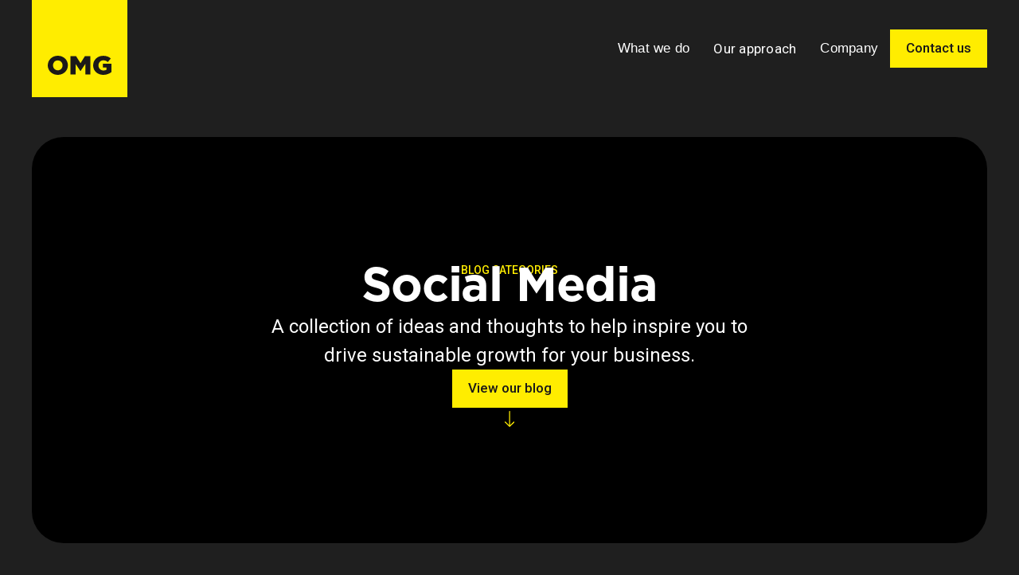

--- FILE ---
content_type: text/html
request_url: https://onlinemarketingguys.co.za/blog-category/social-media
body_size: 7395
content:
<!DOCTYPE html><!-- Last Published: Wed Aug 20 2025 11:24:23 GMT+0000 (Coordinated Universal Time) --><html data-wf-domain="onlinemarketingguys.co.za" data-wf-page="61cb0532bfb79081bd5e7f51" data-wf-site="5bed682046f9fecdb9115e6e" data-wf-collection="61cb0532bfb7907f895e7ed9" data-wf-item-slug="social-media"><head><meta charset="utf-8"/><title>Digital Marketing Blog</title><meta content="The latest updates regarding Online Marketing, strategic content about web design, SEO, Social Media Marketing, Pay per click and Mobile Marketing." name="description"/><meta content="Digital Marketing Blog" property="og:title"/><meta content="The latest updates regarding Online Marketing, strategic content about web design, SEO, Social Media Marketing, Pay per click and Mobile Marketing." property="og:description"/><meta content="Digital Marketing Blog" property="twitter:title"/><meta content="The latest updates regarding Online Marketing, strategic content about web design, SEO, Social Media Marketing, Pay per click and Mobile Marketing." property="twitter:description"/><meta property="og:type" content="website"/><meta content="summary_large_image" name="twitter:card"/><meta content="width=device-width, initial-scale=1" name="viewport"/><meta content="yeEY6i5B_IQ996a0lJ-m9oHdYxtzZZYSxsSPlYqVFm0" name="google-site-verification"/><link href="https://cdn.prod.website-files.com/5bed682046f9fecdb9115e6e/css/omgonline.webflow.shared.27a5da684.min.css" rel="stylesheet" type="text/css"/><link href="https://cdn.prod.website-files.com/5bed682046f9fecdb9115e6e/css/omgonline.webflow.61cb0532bfb79081bd5e7f51-e48957ff4.min.css" rel="stylesheet" type="text/css"/><link href="https://fonts.googleapis.com" rel="preconnect"/><link href="https://fonts.gstatic.com" rel="preconnect" crossorigin="anonymous"/><script src="https://ajax.googleapis.com/ajax/libs/webfont/1.6.26/webfont.js" type="text/javascript"></script><script type="text/javascript">WebFont.load({  google: {    families: ["Roboto:100,100italic,300,300italic,regular,italic,500,500italic,700,700italic,900,900italic"]  }});</script><script type="text/javascript">!function(o,c){var n=c.documentElement,t=" w-mod-";n.className+=t+"js",("ontouchstart"in o||o.DocumentTouch&&c instanceof DocumentTouch)&&(n.className+=t+"touch")}(window,document);</script><link href="https://cdn.prod.website-files.com/5bed682046f9fecdb9115e6e/5cab575f1aed3606ca73002c_OMG-favicon.png" rel="shortcut icon" type="image/x-icon"/><link href="https://cdn.prod.website-files.com/5bed682046f9fecdb9115e6e/5cab5765f8e01282a2e7b760_OMG-webclip.png" rel="apple-touch-icon"/><style>
textarea {
  resize: none;
}
</style></head><body class="body-v2"><div class="navbar-main"><div data-animation="default" data-collapse="medium" data-duration="400" data-easing="ease" data-easing2="ease" role="banner" class="navbar-container w-nav"><div class="container-regular"><div class="navbar-wrapper"><a href="/" class="navbar-logo w-nav-brand"><img src="https://cdn.prod.website-files.com/5bed682046f9fecdb9115e6e/67aef035851cff67fb22ce13_Logo.svg" loading="eager" alt="OMG Logo"/></a><nav role="navigation" class="nav-menu-wrapper w-nav-menu"><ul role="list" class="nav-menu-2 w-list-unstyled"><li><div data-hover="true" data-delay="60" class="w-dropdown"><div class="dropdown-toggle w-dropdown-toggle"><div class="text-link1">What we do</div></div><nav class="dropdown-list w-dropdown-list"><a href="/what-we-do/performance-marketing" class="dropdown-link w-dropdown-link">Performance Marketing</a><a href="/what-we-do/lead-generation" class="dropdown-link w-dropdown-link">Lead Generation</a><a href="/what-we-do/ai-growth-solutions" class="dropdown-link w-dropdown-link">AI Growth Solutions</a></nav></div></li><li><a href="/our-approach" class="text-link1">Our approach</a></li><li><div data-hover="true" data-delay="60" class="w-dropdown"><div class="dropdown-toggle w-dropdown-toggle"><div class="text-link1">Company</div></div><nav class="dropdown-list w-dropdown-list"><a href="/company/about-us" class="dropdown-link w-dropdown-link">About us</a><a href="/company/about-us#leadership-team" class="dropdown-link w-dropdown-link">Leadership Team</a><a href="/company/careers" class="dropdown-link w-dropdown-link">Careers</a><a href="/blog" class="dropdown-link w-dropdown-link">Blog</a></nav></div></li><li class="mobile-margin-top-10"><div class="nav-button-wrapper"><a href="/contact" class="button-nav w-button">Contact us</a></div></li></ul></nav><div class="menu-button w-nav-button"><div class="icon w-icon-nav-menu"></div></div></div></div></div></div><section class="section-hero content"><div class="container-hero content"><div class="div-block-37"><div class="text-yellow15b align-center margin-30">Blog Categories</div><h1 class="heading1 content">Social Media</h1><div class="text-white-24">A collection of ideas and thoughts to help inspire you to drive sustainable growth for your business.</div><a href="#blog" class="button-nav w-button">View our blog</a><img src="https://cdn.prod.website-files.com/5bed682046f9fecdb9115e6e/5c0e9cc57756aff631228f7d_arrow-scroll.svg" height="20" alt="" data-w-id="eb12f4b1-b8ec-5082-8c0c-29692b683a50" class="arrow__scroll"/></div></div></section><div class="section__hero-holder"><div src="https://cdn.prod.website-files.com/5bed682046f9fecdb9115e6e/5bf4242b4414ed4d2e398e69_online-marketing-guys-logo.svg" class="hero__bg is--blog"></div></div><div src="https://cdn.prod.website-files.com/5bed682046f9fecdb9115e6e/5bf4242b4414ed4d2e398e69_online-marketing-guys-logo.svg" class="content-holder"><div id="blog" class="blog-listing__holder"><div id="w-node-_1abc9f57-ff3c-976e-e746-8e064d7870d1-bd5e7f51" class="content-page__holder"><div class="breadcrumb__holder is--content-page"><div class="breadcrumb__icon"><a href="/" class="breadcrumb__linkblock w-inline-block"></a></div><img src="https://cdn.prod.website-files.com/5bed682046f9fecdb9115e6e/5c8f57bd50ed9d703d7030da_arrow-04.svg" alt="" class="breadcrumb__divider"/><a href="/blog" class="breadcrumb__link">Blog</a><img src="https://cdn.prod.website-files.com/5bed682046f9fecdb9115e6e/5c8f57bd50ed9d703d7030da_arrow-04.svg" alt="" class="breadcrumb__divider"/><div class="breadcrumb__text">Social Media</div></div></div><div id="w-node-_1abc9f57-ff3c-976e-e746-8e064d7870d8-bd5e7f51" class="w-dyn-list"><div role="list" class="w-dyn-items"><div role="listitem" class="collection-item-5 w-dyn-item"><div style="background-image:url(&quot;https://cdn.prod.website-files.com/5bfd33a4a138fddd8557548f/5d30715d6324e9bcb02ce733_Use-Facebook-Messenger-to-deliver-your-Wi-Fi-password.jpg&quot;)" class="div-block-27"><div class="div-block-26"><a data-w-id="b3166447-3164-435f-cf7d-fa9152ef2e9f" href="/blog/use-facebook-messenger-to-deliver-your-wi-fi-password-for-your-business" class="blog--headline-link pagetransition w-inline-block"></a><h2 class="from-blog__heading is--listing">Use Facebook Messenger to deliver your Wi-Fi password for your business</h2><div class="div-block-28"><img height="40" alt="Craig Hoggins - Founder &amp; CEO" src="https://cdn.prod.website-files.com/5bfd33a4a138fddd8557548f/685cf55a658f5b7eedb4f5c2_Craig%20Hoggins.png" class="blog-author"/><div class="text__grey-13">Craig Hoggins</div><div class="div-block-29"></div><div class="text__grey-13">January 3, 2019</div></div></div><div class="blog-cat-holder"><div class="text__white-13">Social Media</div></div></div><div class="div-block-25"><div data-w-id="1abc9f57-ff3c-976e-e746-8e064d7870e6" style="background-color:#ffed00" class="from-blog__color is--listing"></div><div class="blog-summary-text">In this blog post, I will be talking about how you can use Facebook Messenger to deliver your Wif-Fi password for your business. </div><div style="border-color:#ffed00" class="from-blog__button"><div class="from-blog__link">Read more</div><img height="12" alt="" src="https://cdn.prod.website-files.com/5bfd33a4a138fddd8557548f/5bfd7e9f29cc5a381ca63bb2_arrow-01.svg" class="from-blog__arrow"/><a href="/blog/use-facebook-messenger-to-deliver-your-wi-fi-password-for-your-business" class="link__read-more w-inline-block"></a></div></div></div><div role="listitem" class="collection-item-5 w-dyn-item"><div style="background-image:url(&quot;https://cdn.prod.website-files.com/5bfd33a4a138fddd8557548f/5cdc079c8b6227542b26d10d_What-does-Facebook-graph-search-mean.jpg&quot;)" class="div-block-27"><div class="div-block-26"><a data-w-id="b3166447-3164-435f-cf7d-fa9152ef2e9f" href="/blog/what-does-facebook-graph-search-mean" class="blog--headline-link pagetransition w-inline-block"></a><h2 class="from-blog__heading is--listing">What does Facebook graph search mean?</h2><div class="div-block-28"><img height="40" alt="Craig Hoggins - Founder &amp; CEO" src="https://cdn.prod.website-files.com/5bfd33a4a138fddd8557548f/685cf55a658f5b7eedb4f5c2_Craig%20Hoggins.png" class="blog-author"/><div class="text__grey-13">Craig Hoggins</div><div class="div-block-29"></div><div class="text__grey-13">January 10, 2017</div></div></div><div class="blog-cat-holder"><div class="text__white-13">Social Media</div></div></div><div class="div-block-25"><div data-w-id="1abc9f57-ff3c-976e-e746-8e064d7870e6" style="background-color:#ffed00" class="from-blog__color is--listing"></div><div class="blog-summary-text">Facebook graph search is about to go live, well not really now but soon, just after the storm resides and the complaining of privacy issues go away. </div><div style="border-color:#ffed00" class="from-blog__button"><div class="from-blog__link">Read more</div><img height="12" alt="" src="https://cdn.prod.website-files.com/5bfd33a4a138fddd8557548f/5bfd7e9f29cc5a381ca63bb2_arrow-01.svg" class="from-blog__arrow"/><a href="/blog/what-does-facebook-graph-search-mean" class="link__read-more w-inline-block"></a></div></div></div><div role="listitem" class="collection-item-5 w-dyn-item"><div style="background-image:url(&quot;https://cdn.prod.website-files.com/5bfd33a4a138fddd8557548f/5d1b79c345f69a6e5f3bd6d2_is-your-business-social-yet.jpg&quot;)" class="div-block-27"><div class="div-block-26"><a data-w-id="b3166447-3164-435f-cf7d-fa9152ef2e9f" href="/blog/is-your-business-social-yet" class="blog--headline-link pagetransition w-inline-block"></a><h2 class="from-blog__heading is--listing">Is your business social yet?</h2><div class="div-block-28"><img height="40" alt="Craig Hoggins - Founder &amp; CEO" src="https://cdn.prod.website-files.com/5bfd33a4a138fddd8557548f/685cf55a658f5b7eedb4f5c2_Craig%20Hoggins.png" class="blog-author"/><div class="text__grey-13">Craig Hoggins</div><div class="div-block-29"></div><div class="text__grey-13">May 31, 2016</div></div></div><div class="blog-cat-holder"><div class="text__white-13">Social Media</div></div></div><div class="div-block-25"><div data-w-id="1abc9f57-ff3c-976e-e746-8e064d7870e6" style="background-color:#ffed00" class="from-blog__color is--listing"></div><div class="blog-summary-text">Social Media is not a passing fad. It has changed the way we communicate. It is the new way of connecting – and not just in our personal lives. </div><div style="border-color:#ffed00" class="from-blog__button"><div class="from-blog__link">Read more</div><img height="12" alt="" src="https://cdn.prod.website-files.com/5bfd33a4a138fddd8557548f/5bfd7e9f29cc5a381ca63bb2_arrow-01.svg" class="from-blog__arrow"/><a href="/blog/is-your-business-social-yet" class="link__read-more w-inline-block"></a></div></div></div><div role="listitem" class="collection-item-5 w-dyn-item"><div style="background-image:url(&quot;https://cdn.prod.website-files.com/5bfd33a4a138fddd8557548f/5cdd6311fea30b21f9cae66e_Vlogging-Who-does-that.jpg&quot;)" class="div-block-27"><div class="div-block-26"><a data-w-id="b3166447-3164-435f-cf7d-fa9152ef2e9f" href="/blog/vlogging-who-does-that" class="blog--headline-link pagetransition w-inline-block"></a><h2 class="from-blog__heading is--listing">Vlogging? Who does that!</h2><div class="div-block-28"><img height="40" alt="Craig Hoggins - Founder &amp; CEO" src="https://cdn.prod.website-files.com/5bfd33a4a138fddd8557548f/685cf55a658f5b7eedb4f5c2_Craig%20Hoggins.png" class="blog-author"/><div class="text__grey-13">Craig Hoggins</div><div class="div-block-29"></div><div class="text__grey-13">May 10, 2016</div></div></div><div class="blog-cat-holder"><div class="text__white-13">Social Media</div></div></div><div class="div-block-25"><div data-w-id="1abc9f57-ff3c-976e-e746-8e064d7870e6" style="background-color:#ffed00" class="from-blog__color is--listing"></div><div class="blog-summary-text">Pewdiepie. Joe Sugg. Zoella. Troye Sivan. Caspar Lee. The chances are these names mean little to you. That is if no one in your home is younger than 18. In reality, they are some of the biggest earners on YouTube today. </div><div style="border-color:#ffed00" class="from-blog__button"><div class="from-blog__link">Read more</div><img height="12" alt="" src="https://cdn.prod.website-files.com/5bfd33a4a138fddd8557548f/5bfd7e9f29cc5a381ca63bb2_arrow-01.svg" class="from-blog__arrow"/><a href="/blog/vlogging-who-does-that" class="link__read-more w-inline-block"></a></div></div></div><div role="listitem" class="collection-item-5 w-dyn-item"><div style="background-image:url(&quot;https://cdn.prod.website-files.com/5bfd33a4a138fddd8557548f/5cdd5e639ec2a06294f209f1_Is-Social-Media-dangerous-for-your-business.jpg&quot;)" class="div-block-27"><div class="div-block-26"><a data-w-id="b3166447-3164-435f-cf7d-fa9152ef2e9f" href="/blog/is-social-media-dangerous-for-your-business" class="blog--headline-link pagetransition w-inline-block"></a><h2 class="from-blog__heading is--listing">Is Social Media dangerous for your business?</h2><div class="div-block-28"><img height="40" alt="Craig Hoggins - Founder &amp; CEO" src="https://cdn.prod.website-files.com/5bfd33a4a138fddd8557548f/685cf55a658f5b7eedb4f5c2_Craig%20Hoggins.png" class="blog-author"/><div class="text__grey-13">Craig Hoggins</div><div class="div-block-29"></div><div class="text__grey-13">April 29, 2016</div></div></div><div class="blog-cat-holder"><div class="text__white-13">Social Media</div></div></div><div class="div-block-25"><div data-w-id="1abc9f57-ff3c-976e-e746-8e064d7870e6" style="background-color:#ffed00" class="from-blog__color is--listing"></div><div class="blog-summary-text">Social Media is an excellent medium to engage your customer. You can tell your brand story. You can enhance your customer relationships. You can gauge the industry and pick up on trends.</div><div style="border-color:#ffed00" class="from-blog__button"><div class="from-blog__link">Read more</div><img height="12" alt="" src="https://cdn.prod.website-files.com/5bfd33a4a138fddd8557548f/5bfd7e9f29cc5a381ca63bb2_arrow-01.svg" class="from-blog__arrow"/><a href="/blog/is-social-media-dangerous-for-your-business" class="link__read-more w-inline-block"></a></div></div></div><div role="listitem" class="collection-item-5 w-dyn-item"><div style="background-image:url(&quot;https://cdn.prod.website-files.com/5bfd33a4a138fddd8557548f/5cdd1f87b0229d2d39bef3be_Is-Instagram-worth-the-effort.jpg&quot;)" class="div-block-27"><div class="div-block-26"><a data-w-id="b3166447-3164-435f-cf7d-fa9152ef2e9f" href="/blog/is-instagram-worth-the-effort" class="blog--headline-link pagetransition w-inline-block"></a><h2 class="from-blog__heading is--listing">Is Instagram worth the effort?</h2><div class="div-block-28"><img height="40" alt="Craig Hoggins - Founder &amp; CEO" src="https://cdn.prod.website-files.com/5bfd33a4a138fddd8557548f/685cf55a658f5b7eedb4f5c2_Craig%20Hoggins.png" class="blog-author"/><div class="text__grey-13">Craig Hoggins</div><div class="div-block-29"></div><div class="text__grey-13">March 16, 2016</div></div></div><div class="blog-cat-holder"><div class="text__white-13">Social Media</div></div></div><div class="div-block-25"><div data-w-id="1abc9f57-ff3c-976e-e746-8e064d7870e6" style="background-color:#ffed00" class="from-blog__color is--listing"></div><div class="blog-summary-text">Instagram continues to grow exponentially. Take a look at the statistics: 400 million active users; 40 billion photos shared; 80 million photos per day; 3.5 billion likes daily; 75 % of users outside the United States. </div><div style="border-color:#ffed00" class="from-blog__button"><div class="from-blog__link">Read more</div><img height="12" alt="" src="https://cdn.prod.website-files.com/5bfd33a4a138fddd8557548f/5bfd7e9f29cc5a381ca63bb2_arrow-01.svg" class="from-blog__arrow"/><a href="/blog/is-instagram-worth-the-effort" class="link__read-more w-inline-block"></a></div></div></div><div role="listitem" class="collection-item-5 w-dyn-item"><div style="background-image:url(&quot;https://cdn.prod.website-files.com/5bfd33a4a138fddd8557548f/5cdc1823e360d0451a54f3d8_Venting-on-Social-Media-%26-non-mobile-friendly-websites.jpg&quot;)" class="div-block-27"><div class="div-block-26"><a data-w-id="b3166447-3164-435f-cf7d-fa9152ef2e9f" href="/blog/venting-on-social-media-non-mobile-friendly-websites" class="blog--headline-link pagetransition w-inline-block"></a><h2 class="from-blog__heading is--listing">Venting on Social Media &amp; non-mobile friendly websites</h2><div class="div-block-28"><img height="40" alt="Craig Hoggins - Founder &amp; CEO" src="https://cdn.prod.website-files.com/5bfd33a4a138fddd8557548f/685cf55a658f5b7eedb4f5c2_Craig%20Hoggins.png" class="blog-author"/><div class="text__grey-13">Craig Hoggins</div><div class="div-block-29"></div><div class="text__grey-13">August 21, 2013</div></div></div><div class="blog-cat-holder"><div class="text__white-13">Social Media</div></div></div><div class="div-block-25"><div data-w-id="1abc9f57-ff3c-976e-e746-8e064d7870e6" style="background-color:#ffed00" class="from-blog__color is--listing"></div><div class="blog-summary-text">Ok, enough already! This has been bugging me seriously and I need to get it off my chest. Who is this directed at? Social Media managers and businesses that run their own social media profiles. </div><div style="border-color:#ffed00" class="from-blog__button"><div class="from-blog__link">Read more</div><img height="12" alt="" src="https://cdn.prod.website-files.com/5bfd33a4a138fddd8557548f/5bfd7e9f29cc5a381ca63bb2_arrow-01.svg" class="from-blog__arrow"/><a href="/blog/venting-on-social-media-non-mobile-friendly-websites" class="link__read-more w-inline-block"></a></div></div></div><div role="listitem" class="collection-item-5 w-dyn-item"><div style="background-image:url(&quot;https://cdn.prod.website-files.com/5bfd33a4a138fddd8557548f/5cdc161a527a84f89a59ff9d_SEO-%26-Content-Marketing-Becoming-One.jpg&quot;)" class="div-block-27"><div class="div-block-26"><a data-w-id="b3166447-3164-435f-cf7d-fa9152ef2e9f" href="/blog/seo-content-marketing-becoming-one" class="blog--headline-link pagetransition w-inline-block"></a><h2 class="from-blog__heading is--listing">SEO &amp; Content Marketing: Becoming One</h2><div class="div-block-28"><img height="40" alt="Craig Hoggins - Founder &amp; CEO" src="https://cdn.prod.website-files.com/5bfd33a4a138fddd8557548f/685cf55a658f5b7eedb4f5c2_Craig%20Hoggins.png" class="blog-author"/><div class="text__grey-13">Craig Hoggins</div><div class="div-block-29"></div><div class="text__grey-13">August 20, 2013</div></div></div><div class="blog-cat-holder"><div class="text__white-13">Social Media</div></div></div><div class="div-block-25"><div data-w-id="1abc9f57-ff3c-976e-e746-8e064d7870e6" style="background-color:#ffed00" class="from-blog__color is--listing"></div><div class="blog-summary-text">It’s no secret that the occupation of ‘publicist’ has advanced to a slightly more intricate level. </div><div style="border-color:#ffed00" class="from-blog__button"><div class="from-blog__link">Read more</div><img height="12" alt="" src="https://cdn.prod.website-files.com/5bfd33a4a138fddd8557548f/5bfd7e9f29cc5a381ca63bb2_arrow-01.svg" class="from-blog__arrow"/><a href="/blog/seo-content-marketing-becoming-one" class="link__read-more w-inline-block"></a></div></div></div><div role="listitem" class="collection-item-5 w-dyn-item"><div style="background-image:url(&quot;https://cdn.prod.website-files.com/5bfd33a4a138fddd8557548f/5cdac877e4e03c3f8baf1891_How-you-can-make-use-of-organic-traffic-on-Social-Media.jpg&quot;)" class="div-block-27"><div class="div-block-26"><a data-w-id="b3166447-3164-435f-cf7d-fa9152ef2e9f" href="/blog/less-is-more-in-social-media-marketing" class="blog--headline-link pagetransition w-inline-block"></a><h2 class="from-blog__heading is--listing">Less is more in Social Media Marketing</h2><div class="div-block-28"><img height="40" alt="Craig Hoggins - Founder &amp; CEO" src="https://cdn.prod.website-files.com/5bfd33a4a138fddd8557548f/685cf55a658f5b7eedb4f5c2_Craig%20Hoggins.png" class="blog-author"/><div class="text__grey-13">Craig Hoggins</div><div class="div-block-29"></div><div class="text__grey-13">January 17, 2013</div></div></div><div class="blog-cat-holder"><div class="text__white-13">Social Media</div></div></div><div class="div-block-25"><div data-w-id="1abc9f57-ff3c-976e-e746-8e064d7870e6" style="background-color:#ffed00" class="from-blog__color is--listing"></div><div class="blog-summary-text">Ever heard the expression that less is more? Well, this is true, especially when it comes to social media sharing and online marketing. </div><div style="border-color:#ffed00" class="from-blog__button"><div class="from-blog__link">Read more</div><img height="12" alt="" src="https://cdn.prod.website-files.com/5bfd33a4a138fddd8557548f/5bfd7e9f29cc5a381ca63bb2_arrow-01.svg" class="from-blog__arrow"/><a href="/blog/less-is-more-in-social-media-marketing" class="link__read-more w-inline-block"></a></div></div></div><div role="listitem" class="collection-item-5 w-dyn-item"><div style="background-image:url(&quot;https://cdn.prod.website-files.com/5bfd33a4a138fddd8557548f/5cdbf775ef653ac19b388d60_How-serious-are-you-about-Social-Media.jpg&quot;)" class="div-block-27"><div class="div-block-26"><a data-w-id="b3166447-3164-435f-cf7d-fa9152ef2e9f" href="/blog/the-next-24-hours-in-social-media" class="blog--headline-link pagetransition w-inline-block"></a><h2 class="from-blog__heading is--listing">The next 24 hours in Social Media</h2><div class="div-block-28"><img height="40" alt="Craig Hoggins - Founder &amp; CEO" src="https://cdn.prod.website-files.com/5bfd33a4a138fddd8557548f/685cf55a658f5b7eedb4f5c2_Craig%20Hoggins.png" class="blog-author"/><div class="text__grey-13">Craig Hoggins</div><div class="div-block-29"></div><div class="text__grey-13">December 19, 2012</div></div></div><div class="blog-cat-holder"><div class="text__white-13">Social Media</div></div></div><div class="div-block-25"><div data-w-id="1abc9f57-ff3c-976e-e746-8e064d7870e6" style="background-color:#ffed00" class="from-blog__color is--listing"></div><div class="blog-summary-text">Let&#x27;s take a look at what the next 24 hours hold for the internet with regards to social media. In the next 24 hours...700 000 More people will join Facebook.</div><div style="border-color:#ffed00" class="from-blog__button"><div class="from-blog__link">Read more</div><img height="12" alt="" src="https://cdn.prod.website-files.com/5bfd33a4a138fddd8557548f/5bfd7e9f29cc5a381ca63bb2_arrow-01.svg" class="from-blog__arrow"/><a href="/blog/the-next-24-hours-in-social-media" class="link__read-more w-inline-block"></a></div></div></div></div><div role="navigation" aria-label="List" class="w-pagination-wrapper"><a href="?a0e81b8a_page=2" aria-label="Next Page" class="w-pagination-next btn__black--contact"><div class="w-inline-block">Next</div><svg class="w-pagination-next-icon" height="12px" width="12px" xmlns="http://www.w3.org/2000/svg" viewBox="0 0 12 12" transform="translate(0, 1)"><path fill="none" stroke="currentColor" fill-rule="evenodd" d="M4 2l4 4-4 4"></path></svg></a><link rel="prerender" href="?a0e81b8a_page=2"/></div></div><div id="w-node-_1abc9f57-ff3c-976e-e746-8e064d7870f9-bd5e7f51" class="column__static--holder w-hidden-tiny"><div class="w-embed"><style>
.column__static {
  position: -webkit-sticky;
  position: -moz-sticky;
  position: -ms-sticky;
  position: -o-sticky;
  position: sticky;
  top: 100px;
}
</style></div><div class="column__static"><div src="https://cdn.prod.website-files.com/5bed682046f9fecdb9115e6e/5c03e3b1fc73fb0004f75c81_icons-fb.svg" class="footer__div-block4 is--vertical"><a href="https://www.facebook.com/onlinemarketingguys" target="_blank" class="circle-links is-vertical w-inline-block"><img src="https://cdn.prod.website-files.com/5bed682046f9fecdb9115e6e/5c03e50990375e38c751ffc9_icon-facebook.svg" alt="Facebook" class="social__icon is--lighter"/></a><a href="https://twitter.com/craighoggins" target="_blank" class="circle-links is-vertical w-inline-block"><img src="https://cdn.prod.website-files.com/5bed682046f9fecdb9115e6e/5c03e50990375e5a3251ffca_icon-twitter.svg" alt="Twitter x" class="social__icon is--lighter"/></a><a href="https://www.instagram.com/choggins/" target="_blank" class="circle-links is-vertical w-inline-block"><img src="https://cdn.prod.website-files.com/5bed682046f9fecdb9115e6e/5c03e509fc73fbd43bf75ccb_icon-instagram.svg" alt="Instagram" class="social__icon is--lighter"/></a><a href="https://www.linkedin.com/in/craighoggins" target="_blank" class="circle-links is-vertical w-inline-block"><img src="https://cdn.prod.website-files.com/5bed682046f9fecdb9115e6e/5c03e509a3c2de7a21a2d989_icon-linkedin.svg" alt="Linkedin" class="social__icon is--lighter"/></a></div></div></div><div id="w-node-_414ee25f-af2b-6e2b-8feb-feedc31cfa37-c31cfa37" class="newsletter__holder w-hidden-medium w-hidden-small w-hidden-tiny"><div class="newsletter__inner"><div class="column__header">Blog categories</div><div class="grey__line"></div><div class="w-dyn-list"><div role="list" class="w-dyn-items"><div role="listitem" class="collection-item-8 w-dyn-item"><a data-w-id="414ee25f-af2b-6e2b-8feb-feedc31cfa50" href="/blog-category/search-engine-optimization" class="blog-categoy__link pagetransition">Search Engine Optimization</a></div><div role="listitem" class="collection-item-8 w-dyn-item"><a data-w-id="414ee25f-af2b-6e2b-8feb-feedc31cfa50" href="/blog-category/social-media" aria-current="page" class="blog-categoy__link pagetransition w--current">Social Media</a></div><div role="listitem" class="collection-item-8 w-dyn-item"><a data-w-id="414ee25f-af2b-6e2b-8feb-feedc31cfa50" href="/blog-category/technology" class="blog-categoy__link pagetransition">Technology</a></div><div role="listitem" class="collection-item-8 w-dyn-item"><a data-w-id="414ee25f-af2b-6e2b-8feb-feedc31cfa50" href="/blog-category/marketing" class="blog-categoy__link pagetransition">Marketing</a></div></div></div></div><div class="newsletter__inner"><div class="column__header">Sign up for our newsletter</div><div class="grey__line"></div><div class="column__text">Receive the latest news, insights &amp; information from OMG</div><div class="form-block-2 is--column w-form"><form id="wf-form-Newsletter-Signup" name="wf-form-Newsletter-Signup" data-name="Newsletter Signup" action="https://onlinemarketingguys.us9.list-manage.com/subscribe/post?u=fcef7a8bd790d3ed4b2d216a3&amp;amp;id=96ff3f5b9e" method="post" class="form-2 is--column-form" data-wf-page-id="61cb0532bfb79081bd5e7f51" data-wf-element-id="414ee25f-af2b-6e2b-8feb-feedc31cfa40" data-turnstile-sitekey="0x4AAAAAAAQTptj2So4dx43e"><input class="home-contact-bottom-field newsletter-field w-input" maxlength="256" name="Email-Address-Newsletter-2" data-name="Email Address Newsletter 2" placeholder="Email address" type="text" id="Email-Address-Newsletter-2" required=""/><input type="submit" data-wait="..." class="submit-button newsletter w-button" value="Sign up"/></form><div class="success-message w-form-done"><div class="text-block-8">Thank you! You have subscribed to our newsletter!</div></div><div class="error-message w-form-fail"><div class="text-block-9">Oops! Please try again later</div></div></div></div><div class="newsletter__inner is--contact"><div class="column__header">Contact us</div><div class="grey__line"></div><div class="contact-details__holder"><a href="#" class="brand is--contact-logo w-nav-brand"><div class="omg__logo"></div></a><div class="contact-inside__holder"><div class="contact-details__text">67 Forest Drive, Pinelands<br/>Cape Town, 7405</div><div class="contact-details__text is--number">+27 (0)21 910 4437</div><div><a href="tel:+27(0)219104437" class="contact-details__text is--phone">+27 (0) 21 910 4437</a></div><div><a href="mailto:info@onlinemarketingguys.co.za?subject=Enquiry%20from%20OMG%20website" class="contact-details__text is--email">info@onlinemarketingguys.co.za</a></div></div></div></div></div></div></div><div class="footer-v2"><div class="footer-holder"><div class="footer-top-holder"><div class="div-block-36"><a href="/" class="text-link1 small">Home</a><a href="/what-we-do/performance-marketing" class="text-link1 small">What we do</a><a href="/our-approach" class="text-link1 small">Our approach</a><a href="/company/about-us" class="text-link1 small">Company</a><a href="/blog" class="text-link1 small">Blog</a><a href="/contact" class="text-link1 small">Contact</a></div><div class="column-26"><div class="text-link1 small highlight">Connect with us</div><div class="circ-links-holder"><a href="https://www.facebook.com/onlinemarketingguys" target="_blank" class="circle-links w-inline-block"><img src="https://cdn.prod.website-files.com/5bed682046f9fecdb9115e6e/5c03e50990375e38c751ffc9_icon-facebook.svg" alt="Facebook" class="social__icon"/></a><a href="https://twitter.com/craighoggins" target="_blank" class="circle-links w-inline-block"><img src="https://cdn.prod.website-files.com/5bed682046f9fecdb9115e6e/5c03e50990375e5a3251ffca_icon-twitter.svg" alt="Twitter x" class="social__icon"/></a><a href="https://www.instagram.com/choggins/" target="_blank" class="circle-links w-inline-block"><img src="https://cdn.prod.website-files.com/5bed682046f9fecdb9115e6e/5c03e509fc73fbd43bf75ccb_icon-instagram.svg" alt="Instagram" class="social__icon"/></a><a href="https://www.linkedin.com/in/craighoggins" target="_blank" class="circle-links w-inline-block"><img src="https://cdn.prod.website-files.com/5bed682046f9fecdb9115e6e/5c03e509a3c2de7a21a2d989_icon-linkedin.svg" alt="Linkedin" class="social__icon"/></a></div></div></div></div><div class="footer-mid-holder"><div class="column-27"><div class="dmasa-wrapper"><img src="https://cdn.prod.website-files.com/5bed682046f9fecdb9115e6e/68188ef8258a8a9a1ceaf09d_dmasa-logo.jpg" loading="lazy" alt=""/></div></div><div class="small-columns-6"><div class="column-28"><div class="content-style-22"><div class="text-13">Paid Social</div></div></div><img src="https://cdn.prod.website-files.com/5bed682046f9fecdb9115e6e/67b186fc5a444cfaf7c71835_mt-icon.svg" loading="lazy" width="45" height="30" alt="Meta Paid Social" class="mt-icon"/><img src="https://cdn.prod.website-files.com/5bed682046f9fecdb9115e6e/67b186fc9907a1277f2dda88_sc-icon.svg" loading="lazy" width="30" height="30" alt="Snapchat Paid Social" class="sc-icon"/><img src="https://cdn.prod.website-files.com/5bed682046f9fecdb9115e6e/67b186fd05c1fc2c3a66052b_tt-icon.svg" loading="lazy" width="25" height="30" alt="TikTok Paid Social" class="tt-icon"/><img src="https://cdn.prod.website-files.com/5bed682046f9fecdb9115e6e/67b186fe4cc6e09d5da0a7bc_pi-icon.svg" loading="lazy" width="30" height="30" alt="Pinterest Paid Social" class="pi-icon"/></div><div class="small-columns-7"><div class="column-29"><div class="content-style-23"><div class="text-13">Paid Search</div></div></div><img src="https://cdn.prod.website-files.com/5bed682046f9fecdb9115e6e/67b186fe9b371c5109ea2a28_go-icon.svg" loading="lazy" width="30" height="30" alt="Google Paid Search" class="go-icon"/><img src="https://cdn.prod.website-files.com/5bed682046f9fecdb9115e6e/67b186ff3edfb375afd55b20_ms-icon.svg" loading="lazy" width="30" height="30" alt="Microsoft Paid Search" class="sc-icon"/></div></div><div class="footer-bot-holder"><div class="small-columns-8"><div class="text-16">© Copyright Online Marketing Guys 2025. All Rights Reserved. </div><img src="https://cdn.prod.website-files.com/5bed682046f9fecdb9115e6e/67cc09cb4837c3315b0d02f8_omg-logo-outline.svg" loading="lazy" width="50.00113296508789" height="50" alt="OMG logo" class="omg-icon"/></div></div></div><script src="https://d3e54v103j8qbb.cloudfront.net/js/jquery-3.5.1.min.dc5e7f18c8.js?site=5bed682046f9fecdb9115e6e" type="text/javascript" integrity="sha256-9/aliU8dGd2tb6OSsuzixeV4y/faTqgFtohetphbbj0=" crossorigin="anonymous"></script><script src="https://cdn.prod.website-files.com/5bed682046f9fecdb9115e6e/js/webflow.1af32314.3871820af911af61.js" type="text/javascript"></script><!-- Google Tag Manager -->
<script>(function(w,d,s,l,i){w[l]=w[l]||[];w[l].push({'gtm.start':
new Date().getTime(),event:'gtm.js'});var f=d.getElementsByTagName(s)[0],
j=d.createElement(s),dl=l!='dataLayer'?'&l='+l:'';j.async=true;j.src=
'https://www.googletagmanager.com/gtm.js?id='+i+dl;f.parentNode.insertBefore(j,f);
})(window,document,'script','dataLayer','GTM-PLFVZDR');</script>
<!-- End Google Tag Manager -->

<!-- Google Tag Manager (noscript) -->
<noscript><iframe src="https://www.googletagmanager.com/ns.html?id=GTM-PLFVZDR"
height="0" width="0" style="display:none;visibility:hidden"></iframe></noscript>
<!-- End Google Tag Manager (noscript) -->

</body></html>

--- FILE ---
content_type: text/css
request_url: https://cdn.prod.website-files.com/5bed682046f9fecdb9115e6e/css/omgonline.webflow.61cb0532bfb79081bd5e7f51-e48957ff4.min.css
body_size: 9865
content:
:root{--yellow:#ffed00;--medium-blue:#120ed3;--dark-dark-grey:#0e0d0d;--white-smoke:#f4f0ed;--dark-grey:#111010;--color--brand-yellow:#ffed00;--text--dark:#1b1919;--purple:#4200c3;--color--brand-white:#fff;--white:white;--color--brand-dark-grey:#1f1f1f;--text--light:#fff;--color--brand-pink:#fbbaf1;--color--brand-black:black;--text--highlight:#ffed00;--display-large--tracking:-.25px;--size--border-radius40:40px;--text--light-grey:#cdcdcd;--color--brand-purple:#b5b6ff;--color--brand-blue:#87def4;--size--borderradius10:10px;--text--grey:#666;--black:black;--tomato:#f76139}body{color:#333;font-family:Arial,Helvetica Neue,Helvetica,sans-serif;font-size:14px;line-height:20px}a{border-bottom:2px solid var(--yellow);color:#000;font-family:Roboto,sans-serif;text-decoration:none;transition:color .4s}a:hover{border-bottom-color:var(--yellow);color:var(--medium-blue)}.w-pagination-wrapper{flex-wrap:wrap;justify-content:center;display:flex}.w-pagination-previous{color:#333;background-color:#fafafa;border:1px solid #ccc;border-radius:2px;margin-left:10px;margin-right:10px;padding:9px 20px;font-size:14px;display:block}.w-pagination-previous-icon{margin-right:4px}.w-pagination-next{color:#333;background-color:#fafafa;border:1px solid #ccc;border-radius:2px;margin-left:10px;margin-right:10px;padding:9px 20px;font-size:14px;display:block}.w-pagination-next-icon{margin-left:4px}.hero__bg{z-index:98;background-image:linear-gradient(#000000c7,#000000c7);height:100vh;position:relative;inset:0}.hero__bg.is--services{background-image:url(https://d3e54v103j8qbb.cloudfront.net/img/background-image.svg);background-position:50%;background-repeat:no-repeat;background-size:cover;height:100vh}.hero__bg.is--half{grid-column-gap:0px;grid-row-gap:16px;background-color:#000;background-image:none;grid-template-rows:auto;grid-template-columns:1fr 1fr;grid-auto-columns:1fr;height:660px;display:grid}.hero__bg.is--case-studies{background-image:url(https://cdn.prod.website-files.com/5bed682046f9fecdb9115e6e/5bfd1f333e4efc724c6bbf7a_digital-skills-experience.jpg);background-position:50% 0;background-repeat:no-repeat;background-size:cover;height:auto}.hero__bg.is--contact{background-image:url(https://cdn.prod.website-files.com/5bed682046f9fecdb9115e6e/5bfd1d70bb69aeb5dace0bb4_online-marketing-strategy.jpg);background-position:50% 0;background-repeat:no-repeat;background-size:cover;height:auto}.hero__bg.is--about-us{background-image:url(https://cdn.prod.website-files.com/5bed682046f9fecdb9115e6e/5c99f6fff7d06d6335d8c6da_about-us.jpg);background-position:50%;background-repeat:no-repeat;background-size:cover;height:auto}.hero__bg.is--blog{z-index:98;background-image:url(https://cdn.prod.website-files.com/5bed682046f9fecdb9115e6e/5bfd1d79c1e7a3b22ed532aa_digital-marketing.jpg);background-position:50% 0;background-repeat:no-repeat;background-size:cover;height:auto;position:static}.brand{z-index:1;background-color:var(--yellow);justify-content:center;align-items:flex-end;width:120px;height:120px;padding-left:0;display:flex}.brand.pagetransition{transition:padding-bottom .2s}.brand.pagetransition:hover{padding-bottom:6px}.brand.pagetransition.w--current{transition:padding-bottom .2s}.brand.is--contact-logo{cursor:default;cursor:default;min-width:120px;min-height:120px}.from-blog__color{transform-origin:0%;height:4px;min-height:4px;margin-bottom:20px;display:flex}.from-blog__color.is--listing{margin-bottom:0;position:absolute;top:0;left:0;right:0}.from-blog__heading{color:#fff;letter-spacing:1px;flex:1;align-self:stretch;align-items:flex-start;margin-top:0;margin-bottom:20px;font-family:Roboto,sans-serif;font-size:24px;font-weight:300;line-height:32px;display:flex}.from-blog__heading.is--listing{font-size:32px;line-height:38px}.from-blog__link{color:var(--white-smoke);font-family:Roboto,sans-serif;font-size:18px;font-weight:300;text-decoration:none}.from-blog__arrow{margin-left:12px}.footer__div-block4{flex-direction:row;align-items:center;display:flex}.footer__div-block4.is--vertical{flex-direction:column}.circle-links{background-color:var(--yellow);border-bottom-style:none;border-radius:50%;justify-content:center;align-items:center;width:50px;min-width:50px;height:50px;min-height:50px;margin-left:10px;transition:background-color .4s;display:flex}.circle-links:hover{background-color:var(--color--brand-white)}.circle-links.is-vertical{background-color:var(--white-smoke);border-bottom-style:none;margin-bottom:16px;margin-left:0}.circle-links.is-vertical:hover{background-color:var(--yellow)}.social__icon{filter:saturate(0%)}.social__icon.is--lighter{opacity:.2;opacity:.2}.link__read-more{border-bottom-style:none;display:block;position:absolute;inset:0}.link__read-more.pagetransition{border-bottom:0 #0000}.arrow__scroll{margin-top:4px}.btn__black--contact{background-color:var(--dark-dark-grey);color:var(--yellow);letter-spacing:.5px;justify-content:center;align-items:center;width:200px;height:60px;padding:0 22px;font-family:Roboto,sans-serif;font-size:17px;font-weight:300;transition:color .2s,background-color .2s,border-color .2s;display:flex}.btn__black--contact:hover{background-color:var(--purple);color:#fff;background-image:none;border-bottom-width:1px}.btn__black--contact.is--wide{width:220px}.btn__black--contact.pagetransition.is--smaller,.btn__black--contact.is--smaller{width:160px}.blog-listing__holder{grid-column-gap:60px;grid-row-gap:0px;flex-direction:column;grid-template:".""."/minmax(100px,100px) 3.5fr 1.25fr;grid-auto-columns:1fr;justify-content:flex-start;align-items:center;width:90%;height:auto;margin-top:40px;margin-bottom:80px;display:grid}.content-holder{background-color:#fff;justify-content:center;align-items:flex-start;height:auto;display:flex;position:relative}.div-block-25{background-color:var(--dark-grey);border-bottom-right-radius:30px;border-bottom-left-radius:30px;flex-direction:column;padding:40px 60px;display:flex;position:relative}.collection-item-5{margin-bottom:60px;position:relative}.div-block-26{background-color:#000000bf;border-radius:30px;margin:20px;padding:40px;position:absolute;bottom:0;left:0;right:0}.div-block-27{background-image:url(https://d3e54v103j8qbb.cloudfront.net/img/background-image.svg);background-position:50% 100%;background-repeat:no-repeat;background-size:cover;border-top-left-radius:30px;border-top-right-radius:30px;width:100%;height:480px;position:relative}.div-block-28{flex-direction:row;align-items:center;height:50px;margin-top:10px;display:flex}.text__white-13{color:var(--white-smoke);letter-spacing:.5px;margin-left:10px;margin-right:10px;font-family:Roboto,sans-serif;font-size:13px;font-weight:300}.div-block-29{background-color:#f4f0ed33;width:1px;min-width:1px;height:20px;min-height:20px}.blog-summary-text{color:var(--white-smoke);text-align:justify;font-family:Roboto,sans-serif;font-size:18px;font-weight:300;line-height:30px}.column__static--holder{height:100%}.column__static{flex-direction:column;justify-content:center;align-items:center;margin-top:80px;display:flex}.text-block-9{color:var(--dark-grey)}.form-2{display:flex}.form-2.is--column-form{flex-direction:column;justify-content:space-between;align-items:flex-start;width:100%}.grey__line{background-color:#a7a7a733;width:100%;height:1px;min-height:1px;margin-top:0;margin-bottom:10px}.form-block-2{text-align:center;border-radius:6px;width:90%}.form-block-2.is--column{width:100%}.success-message{background-color:var(--yellow);border-radius:6px;width:90%}.error-message{background-color:var(--white-smoke);border-radius:6px}.home-contact-bottom-field{background-color:#fff;border:1px solid #ccc;max-width:320px;min-height:50px;margin-left:10px;margin-right:10px;font-family:Roboto,sans-serif;font-weight:300;transition:background-color .2s;display:inline-block}.home-contact-bottom-field:hover{background-color:#f4f3f3}.home-contact-bottom-field.is--contact-form{background-color:#fff;border-radius:0;max-width:none;height:50px;margin-bottom:0;margin-left:0;margin-right:0}.home-contact-bottom-field.is--message-field{max-width:none;min-height:100px;margin-bottom:0;margin-left:0;margin-right:0}.home-contact-bottom-field.newsletter-field{border-color:#1110104d;width:100%;min-height:46px;margin-bottom:0;margin-left:0;margin-right:0;font-size:13px;transition-property:border-colorundefined}.home-contact-bottom-field.newsletter-field:hover{border-color:var(--medium-blue);background-color:#fff}.submit-button{background-color:var(--yellow);color:#000;width:100%;height:40px;margin-top:10px;padding:0;font-family:Roboto,sans-serif;font-weight:400;transition:background-color .4s ease-out,color .2s;position:static}.submit-button:hover{background-color:var(--medium-blue);color:#fff}.submit-button.is--contact-form{width:300px;height:50px;margin-top:0}.submit-button.newsletter{width:60%;margin-top:20px}.newsletter__inner{flex-direction:column;justify-content:center;align-items:flex-start;max-width:280px;padding-top:20px;padding-bottom:20px;display:flex}.newsletter__inner.is--contact{padding-bottom:0}.column__header{margin-bottom:10px;font-family:Roboto,sans-serif;font-size:20px;line-height:24px}.text__grey-13{color:#ccc;letter-spacing:.5px;margin-left:10px;margin-right:10px;font-family:Roboto,sans-serif;font-size:13px;font-weight:300}.from-blog__button{border:1px solid #f4f0ed4d;flex-direction:row;align-items:center;width:150px;height:50px;margin-top:30px;padding-left:20px;transition:padding .2s,border-color .2s;display:flex;position:relative}.from-blog__button:hover{border-color:#f4f0ed;padding-left:24px}.column__text{margin-top:10px;margin-bottom:20px;font-family:Roboto,sans-serif;font-size:13px;line-height:18px}.omg__logo{background-image:url(https://cdn.prod.website-files.com/5bed682046f9fecdb9115e6e/5bf4242b4414ed4d2e398e69_online-marketing-guys-logo.svg);background-position:50% 100%;background-repeat:no-repeat;background-size:contain;width:80px;height:40px;margin-bottom:20px}.breadcrumb__holder{flex-wrap:wrap;align-items:center;width:100%;margin-top:40px;display:flex}.breadcrumb__holder.is--content-page{margin-top:0;margin-bottom:20px}.breadcrumb__link{background-color:var(--white-smoke);opacity:1;color:var(--dark-grey);border-bottom:0 #0000;border-radius:6px;height:40px;margin-bottom:20px;padding:10px 12px;font-family:Roboto,sans-serif;text-decoration:none;transition-property:background-color}.breadcrumb__link:hover{background-color:var(--yellow);color:#000}.breadcrumb__text{margin-bottom:20px;font-family:Roboto,sans-serif}.breadcrumb__divider{color:var(--white-smoke);height:16px;margin-bottom:20px;margin-left:10px;margin-right:10px;font-family:Roboto,sans-serif;font-size:20px;font-weight:400}.breadcrumb__icon{background-color:var(--white-smoke);opacity:1;color:var(--dark-grey);background-image:url(https://cdn.prod.website-files.com/5bed682046f9fecdb9115e6e/5c8b8a9f8bdcd31325156945_icon-home.svg);background-position:50%;background-repeat:no-repeat;background-size:auto 18px;background-attachment:scroll;border-radius:6px;width:40px;height:40px;margin-bottom:20px;font-family:Roboto,sans-serif;text-decoration:none;transition:background-color .4s;position:relative}.breadcrumb__icon:hover{background-color:var(--yellow)}.breadcrumb__linkblock{border-bottom:0 #0000;position:absolute;inset:0%}.contact-details__holder{flex-direction:column;align-self:start;align-items:flex-start;margin-top:10px;display:flex}.contact-details__text{margin-top:30px;font-family:Roboto,sans-serif;font-size:15px;display:block}.contact-details__text.is--enquiry{margin-top:12px}.contact-details__text.is--number{font-weight:500}.contact-details__text.is--email,.contact-details__text.is--number{font-weight:500}.contact-details__text.is--phone{font-weight:500;display:none}.contact-details__text.is--email{font-weight:500}.contact-inside__holder{flex-direction:column;align-items:flex-start;display:flex}.collection-item-8{margin-bottom:10px}.blog-cat-holder{background-color:#000000bf;border-radius:20px;justify-content:center;align-items:center;height:40px;margin-top:20px;margin-right:20px;padding-left:4px;padding-right:4px;display:flex;position:absolute;top:0;right:0}.blog--headline-link{inset:0%;border-bottom-style:none;border-bottom-width:0;position:absolute;inset:0%}.section-hero{grid-column-gap:80px;background-color:var(--color--brand-dark-grey);color:var(--color--brand-dark-grey);justify-content:center;align-items:flex-start;width:100%;padding:40px 20px;text-decoration:none;display:flex;overflow:hidden}.section-hero.halfs{grid-column-gap:0px;padding-bottom:80px}.section-hero.content{padding-top:30px;padding-bottom:50px}.container-hero{grid-row-gap:30px;background-color:var(--color--brand-yellow);border-radius:40px;flex-direction:column;justify-content:center;align-items:flex-start;width:100%;max-width:1200px;height:510px;padding:60px 80px 50px;text-decoration:none;display:flex}.container-hero.half-left{background-color:var(--color--brand-yellow);border-top-right-radius:0;border-bottom-right-radius:0;width:55%;padding-left:60px}.container-hero.half-right{background-color:var(--color--brand-black);border-radius:0 40px 40px 0;width:45%}.container-hero.content{background-color:var(--color--brand-black);justify-content:center;align-items:center}.heading1{color:var(--text--dark);letter-spacing:-.02em;margin-top:0;margin-bottom:0;font-family:Gotham,sans-serif;font-size:74px;font-weight:700;line-height:120%;text-decoration:none}.heading1.content{color:var(--text--light);text-align:center;text-align:center;max-width:600px;font-size:60px}.text-yellow15b{color:#ffed00;text-align:left;text-transform:uppercase;width:100%;margin-top:0;margin-bottom:0;font-family:Roboto,sans-serif;font-size:14px;font-weight:500;line-height:150%;text-decoration:none}.text-yellow15b.align-center{text-align:center;margin-bottom:10px}.text-yellow15b.align-center.margin-30{margin-bottom:-30px}.body-v2{background-color:var(--color--brand-dark-grey)}.text-white-24{color:var(--text--light);text-align:center;width:100%;margin-top:0;margin-bottom:0;font-family:Roboto,sans-serif;font-size:24px;font-weight:400;line-height:150%;text-decoration:none}.text-white-24.bold{font-weight:700}.text-white-24.align-left{text-align:left}.text-white-24.align-left.max-width{color:var(--color--brand-blue);width:70%;line-height:130%}.text-white-24.align-left.max-width.purple{color:var(--color--brand-purple)}.navbar-wrapper{justify-content:space-between;align-items:center;display:flex}.navbar-logo{text-decoration:none}.navbar-logo.w--current{border-bottom-style:none}.text-link1:focus-visible,.text-link1[data-wf-focus-visible]{outline-offset:0px;color:#0050bd;border-radius:4px;outline:2px solid #0050bd}.text-link1.small.w--current,.text-link1.small.highlight{color:var(--text--highlight)}.text-link1{color:var(--text--light);letter-spacing:.25px;border-bottom-style:none;margin-left:5px;margin-right:5px;padding:20px 10px;font-size:17px;line-height:20px;text-decoration:none}.text-link1:hover{color:var(--color--brand-yellow)}.text-link1:focus-visible,.text-link1[data-wf-focus-visible]{outline-offset:0px;color:#0050bd;border-radius:4px;outline:2px solid #0050bd}.text-link1.w--current{color:var(--text--highlight)}.text-link1.small.w--current,.text-link1.small.highlight{color:var(--text--highlight)}.text-link1.small{margin-left:0;padding-left:0;padding-right:0;font-size:14px}.text-link1.small.w--current,.text-link1.small.highlight,.text-link1.small.highlight{color:var(--text--highlight)}.button-nav{background-color:var(--color--brand-yellow);color:var(--text--dark);height:48px;padding:12px 20px;font-size:17px;font-weight:500;line-height:23px;transition:all .2s}.button-nav:hover{background-color:var(--color--brand-white);color:var(--color--brand-dark-grey)}.button-nav:active{background-color:#43464d}.navbar-container{z-index:5;background-color:#0000;width:100%;max-width:1240px;margin-left:auto;margin-right:auto;padding-bottom:20px;padding-left:20px;padding-right:20px}.container-regular{width:100%;min-height:30px;margin-left:auto;margin-right:auto}.nav-menu-2{grid-column-gap:32px;grid-row-gap:32px;justify-content:space-between;align-items:center;margin-bottom:0;padding-bottom:0;padding-left:0;display:flex}.footer-v2{grid-row-gap:20px;background-color:#000;flex-direction:column;justify-content:flex-start;align-items:center;width:100%;padding:60px 24px;text-decoration:none;display:flex;overflow:hidden}.footer-holder{border:0 solid #ffed0066;border-bottom-width:1px;justify-content:space-between;align-items:center;width:100%;max-width:960px;padding-bottom:30px;text-decoration:none;display:flex}.footer-top-holder{justify-content:space-between;align-items:center;width:100%;text-decoration:none;display:flex;overflow:hidden}.text-13{color:#fff;width:100%;margin-top:0;margin-bottom:0;font-family:Roboto,sans-serif;font-size:14px;font-weight:500;line-height:150%;text-decoration:none}.column-26{grid-row-gap:24px;flex-flow:row;justify-content:flex-start;align-items:center;width:100%;max-width:350px;text-decoration:none;display:flex}.circ-links-holder{grid-column-gap:0px;flex:0 auto;justify-content:flex-start;align-items:center;text-decoration:none;display:flex}.footer-mid-holder{justify-content:space-between;align-items:center;width:100%;max-width:960px;text-decoration:none;display:flex}.column-27{grid-row-gap:24px;flex-direction:column;justify-content:flex-start;align-items:flex-start;width:200px;text-decoration:none;display:flex}.small-columns-6{grid-column-gap:30px;flex:0 auto;justify-content:flex-start;align-items:center;text-decoration:none;display:flex;overflow:hidden}.column-28{grid-row-gap:24px;flex-direction:column;justify-content:center;align-items:flex-end;width:70px;height:18px;text-decoration:none;display:flex}.content-style-22{grid-row-gap:16px;flex-direction:column;justify-content:flex-start;align-items:flex-start;width:100%;text-decoration:none;display:flex}.mt-icon{object-fit:cover;justify-content:center;align-items:center;width:45px;height:30px;text-decoration:none;display:flex}.sc-icon{object-fit:cover;justify-content:center;align-items:center;width:30px;height:30px;text-decoration:none;display:flex}.tt-icon{object-fit:cover;justify-content:center;align-items:center;width:25px;height:30px;text-decoration:none;display:flex}.pi-icon{object-fit:cover;justify-content:center;align-items:center;width:30.0002px;height:30px;text-decoration:none;display:flex}.small-columns-7{grid-column-gap:30px;flex:0 auto;justify-content:flex-end;align-items:center;text-decoration:none;display:flex;overflow:hidden}.column-29{grid-row-gap:24px;flex-direction:column;justify-content:center;align-items:flex-end;width:75px;height:18px;text-decoration:none;display:flex}.content-style-23{grid-row-gap:16px;flex-direction:column;justify-content:flex-start;align-items:flex-start;width:100%;text-decoration:none;display:flex}.go-icon{object-fit:cover;justify-content:center;align-items:center;width:29.9997px;height:30.0001px;text-decoration:none;display:flex}.footer-bot-holder{border:0 solid #ffed0066;border-top-width:1px;justify-content:space-between;align-items:center;width:100%;max-width:960px;padding-top:20px;text-decoration:none;display:flex}.small-columns-8{grid-column-gap:20px;justify-content:flex-end;align-items:center;width:100%;text-decoration:none;display:flex;overflow:hidden}.text-16{color:var(--text--grey);text-align:right;margin-top:0;margin-bottom:0;font-family:Roboto,sans-serif;font-size:13px;font-weight:400;line-height:150%;text-decoration:none}.omg-icon{object-fit:cover;justify-content:center;align-items:center;width:50px;height:50px;text-decoration:none;display:flex}.div-block-36{grid-column-gap:30px;grid-row-gap:30px;justify-content:flex-start;align-items:center;display:flex}.div-block-37{grid-column-gap:40px;grid-row-gap:40px;flex-flow:column;justify-content:flex-start;align-items:center;max-width:640px;display:flex}.dropdown-toggle{padding:0}.dropdown-list{background-color:var(--color--brand-white)}.dropdown-list.w--open{border-top:1px solid var(--dark-dark-grey);border-right:2px solid var(--color--brand-dark-grey);border-left:2px solid var(--color--brand-dark-grey);background-color:var(--color--brand-yellow);margin-left:8px}.dropdown-link{border-bottom-width:2px;border-bottom-color:var(--color--brand-dark-grey);padding-top:16px;padding-bottom:16px;font-size:15px;font-weight:500;transition:background-color .2s ease-in,color .4s}.dropdown-link:hover{border-bottom-color:var(--color--brand-dark-grey);background-color:var(--color--brand-white);color:var(--color--brand-black)}.dropdown-link.w--current{background-color:var(--color--brand-white);color:var(--text--dark)}.dmasa-wrapper{background-color:var(--white);border-radius:6px;flex:0 auto;justify-content:flex-start;align-items:flex-start;padding:6px;text-decoration:none;display:flex}.blog-author{background-color:var(--purple);border-radius:50px;width:50px;min-width:50px;height:50px;min-height:50px}@media screen and (max-width:991px){.hero__bg,.hero__bg.is--services,.hero__bg.is--services{height:700px}.text-white{border-bottom-width:1px}.text-white:hover{color:var(--yellow)}.text-white.is--link{line-height:24px}.hero__content-holder{height:480px;margin-top:100px;padding-left:0}.hero__content-holder.is--services{padding-right:0}.hero__content-holder.is--page,.hero__content-holder.is--blog,.hero__content-holder.is--content-proper,.hero__content-holder.is--services{padding-right:0}.hero__content-holder.is--half-holder{margin-bottom:180px;padding-top:14px;padding-bottom:14px}.hero__content-holder.is--page,.hero__content-holder.is--blog,.hero__content-holder.is--content-proper{padding-right:0}.hero__holder{height:700px}.hero__text{font-size:62px;line-height:68px}.hero__text.is--white{font-size:50px;line-height:60px}.services__bg{height:766px;margin-top:60px}.services__holder{width:94%}.services__subheading{line-height:24px}.services__subheading.is--small{margin-bottom:0}.services__tab{padding-left:20px}.services__tab--holder{grid-template-columns:1fr 1fr 1fr 1fr 1fr}.services__tab--blocks{align-items:flex-start;padding-top:50px;padding-left:10px;padding-right:2px}.services__tab--blocks:hover{padding-left:12px}.introduction__bg{height:766px}.introduction__holder{width:94%}.p-text__white{padding-left:20px;padding-right:20px;font-size:24px;line-height:38px}.slide1__inside-holder{justify-content:center;width:94%}.content-block__holder.is--even-taller{width:100%;height:auto;padding-top:30px;padding-bottom:30px}.slide__arrow.is--right:hover{background-color:var(--medium-blue)}.slide__arrow.is--right.is-no-bg:hover{background-color:#0000}.slide__arrow.is--left:hover{background-color:var(--medium-blue)}.slide__arrow.is--left.is-no-bg:hover{color:var(--medium-blue);background-color:#0000}.slide2__inside-holder{justify-content:center;width:94%}.case-studies__bg{height:auto}.case-study__holder{width:94%;height:100%;margin-bottom:40px}.case-study__heading{font-size:50px}.case-study__grid{grid-column-gap:40px;grid-row-gap:0px;grid-template:"."/minmax(260px,440px) minmax(260px,440px)}.div-block-10{width:100%}.collection-item{margin-bottom:40px;padding:10px}.collection-item:hover{height:auto}.image-2{width:100%}.link__case-study{border-bottom-style:none}.btn__text-link--grey1{min-height:60px;margin-top:20px}.from-blog__bg{height:800px}.from-blog__holder{width:94%}.from-blog__heading{flex:1;font-size:18px;line-height:28px}.from-blog__text{text-align:left;font-size:15px;line-height:22px}.collection-item-2{flex-wrap:nowrap;justify-content:flex-start;height:440px}.home-c2a__holder{width:100%;height:100%}.footer__holder{grid-column-gap:10px;width:94%}.footer__text-link{font-size:14px}.footer__text-link.is--grey{margin-bottom:26px;font-size:14px}.footer__text1.is--social-title{display:none}.animated__div-block1{z-index:9}.circle__image{width:300px;min-width:300px;height:300px;min-height:300px;margin-top:20px}.div-block-15{background-size:100px;width:100px;min-width:100px;height:100px;min-height:100px}.nav-menu__drop-down{width:100%}.nav-menu__header{padding-left:40px}.nav-menu__blocks{padding-left:20px;padding-right:20px}.nav-menu__blocks:hover{padding-left:26px}.hero__subheading-text{line-height:30px}.hero__subheading-text.is--yellow{font-size:16px}.section__home-1-responsive{height:766px}.section__home-2-responsive{height:auto}.section__home-6-responsive{height:600px}.main-nav__responsive{background-color:#0000;position:absolute;top:0;right:0}.main-nav__button{background-color:#000;background-image:url(https://cdn.prod.website-files.com/5bed682046f9fecdb9115e6e/5bf429458984e66b513bb850_menu-icon.svg);background-position:50%;background-repeat:no-repeat;background-size:16px;justify-content:center;align-items:center;width:90px;height:90px;padding:0;display:flex}.main-nav__link{color:var(--white-smoke);border-bottom-style:none;width:440px;padding-left:40px;font-family:Roboto,sans-serif;font-size:16px;font-weight:300;transition:background-color .2s,padding-left .2s}.main-nav__link:hover{background-color:var(--medium-blue);color:var(--white-smoke);padding-left:46px}.main-nav__link.w--current{color:var(--yellow);border-bottom-style:none}.main-nav__menu{background-color:#000;flex-direction:column;justify-content:space-between;max-height:510px;padding-top:0;display:flex}.main-nav__responsive-heading{background-color:var(--medium-blue);align-items:center;height:90px;margin-bottom:30px;padding-left:40px;display:flex}.container-2{background-color:#000}.section__bg{height:auto}.services__heading--content{font-size:44px}.services__heading--content.is--case-study,.services__heading--content.is--about{font-size:44px}.services__heading--content.is--what-we-do{height:80px;font-size:32px}.services__heading--content.is--case-study,.services__heading--content.is--about{font-size:44px}.services__icon{background-size:100px;width:100px;min-width:100px;height:100px;min-height:100px}.services__icon.is--big{background-repeat:no-repeat;background-size:200px;align-self:center}.p_text__black.is--services-content{margin-bottom:0}.services__holder-content{width:94%;height:100%;margin-bottom:40px}.seciton-c2a__holder{width:100%;height:100%}.services-heading--holder{margin-top:40px}.blog-listing__holder{grid-column-gap:20px;width:90%;height:100%;margin-bottom:40px}.content-holder{height:auto}.blog-summary-text{text-align:justify;font-size:16px;line-height:26px}.text-block-9{font-size:12px}.grey__line{background-color:#a7a7a766}.success-message{padding-top:10px;padding-bottom:10px}.text-block-8{font-size:12px}.error-message{text-align:center;width:90%}.home-contact-bottom-field.is--contact-form{min-width:auto}.case-studies__holder{grid-column-gap:20px;width:90%;height:100%;margin-bottom:40px}.case-study-listing__holder{flex-direction:column}.case-study-listing__right-col{padding:40px}.case-study__image-listing{background-attachment:scroll;min-width:auto;height:440px}.case-study-page__holder{grid-column-gap:20px;width:90%;height:100%;margin-bottom:40px}.bottom-nav__holder{margin-bottom:20px}.section__bg-1{height:auto}.nav__second--holder{height:70px}.nav__second--inner.w--current{height:80px;font-size:30px}.nav__second--inner.pagetransition{height:70px;font-size:30px}.background-video{height:700px}.column__right--holder{display:none}.summary__holder-responsive{flex-direction:column;margin-bottom:40px;padding:20px 40px;display:flex;position:relative}.about-us__holder{grid-column-gap:20px;width:90%;height:100%;margin-bottom:40px}.services-pagination--holder{grid-column-gap:40px}.services__pagination{font-size:20px}.services-process__holder{width:90%;min-width:90%}.about-message__holder{background-image:linear-gradient(#0000,#0000),url(https://cdn.prod.website-files.com/5bed682046f9fecdb9115e6e/5ca4f702d7cf6e03bd4e9ce4_craig-hoggins.jpg);background-size:auto,contain;align-items:flex-end;height:700px;margin-bottom:100px;padding-left:0}.about-content__holder{grid-template-rows:auto auto auto auto auto auto;grid-template-columns:1fr;width:100%;margin-bottom:100px}.enquiry-form-main{grid-column-gap:10px}.contact-details__text.is--number{display:none}.contact-details__text.is--phone{display:block}.contact-listing__holder{grid-column-gap:40px;width:90%;height:100%;margin-bottom:40px}.about-block__holder.is--blue{min-height:300px}.p-text__white-about{padding-left:20px;padding-right:20px;font-size:24px;line-height:38px}.testimonials--slider{width:90%;height:auto}.collection-list-wrapper-6{display:block}._404__heading{font-size:50px}._2-columns,.holder-960{flex-direction:column;align-items:center}.section-hero,.section-hero.content{padding-top:10px}.section-hero.content{padding-top:10px}.section-hero.halfs{padding-bottom:60px}.container-hero{flex-direction:column;align-items:center;padding-left:40px;padding-right:40px}.container-hero.half-left{width:65%;padding-left:40px}.container-hero.half-right{width:35%}.column-3{grid-column-gap:20px}.heading1{font-size:60px}.logos{grid-row-gap:40px;flex-flow:wrap;align-items:center}.section-title-1{padding-left:20px;padding-right:20px}.columns{flex-direction:column;align-items:center}.tab-text-holder{width:100%;max-width:100%;height:auto;padding-left:20px}._2-columns-2{justify-content:space-between;align-items:flex-start;height:auto}.heading5{font-size:24px}.column-8,.text-white-20.mobile-hide,.text-white-20.mobile-hide{display:none}.tab-content{justify-content:flex-start;align-items:center}.container-8{grid-row-gap:40px;flex-direction:column;align-items:center}.column-9{justify-content:center;align-items:flex-start;height:auto}.image-wrapper{justify-content:flex-start;align-items:center}.graphic-2{max-width:340px;height:100%}.small-container{height:580px;padding-bottom:0}.columns-2{flex-direction:column;align-items:center}.content-style-5,.content-style-6,.content-style-7,.content-style-8,.content-style-9,.content-style-10,.content-style-11{align-items:center}.columns-3{flex-direction:column;align-items:center}.column-17,.content-style-12,.content-style-13{align-items:center}.columns-4{flex-direction:column;align-items:center}.content-style-14{align-items:center}.heading2.half-width{width:70%}.columns-5{flex-direction:column;align-items:center}.card{justify-content:flex-start;align-items:center;margin-bottom:30px}.container-12{max-width:728px}.nav-menu-wrapper{background-color:#0000}.nav-menu-two{background-color:#fff;border-radius:50px;flex-wrap:wrap;justify-content:space-around;align-items:center;margin-top:10px;padding:20px;display:flex;box-shadow:0 8px 50px #0000000d}.text-link1{padding-left:5px;padding-right:5px}.nav-dropdown-list.shadow-three.w--open{position:absolute}.menu-button{border-radius:var(--size--borderradius10);padding:12px;transition:background-color .2s}.menu-button:hover{opacity:1;background-color:#ffed004d}.menu-button.w--open{background-color:var(--color--brand-black);color:#fff}.nav-menu-2{background-color:var(--color--brand-black);flex-flow:column;justify-content:space-around;align-items:center;padding-top:40px;padding-bottom:40px;padding-left:0;display:flex}.nav-button-wrapper{width:100%;margin-left:0}.tabs-holder{flex-flow:column;justify-content:flex-start;align-items:center;width:100%}.tab-menu{grid-column-gap:20px;grid-row-gap:20px;flex-flow:row;justify-content:space-between;align-items:flex-start;width:100%;margin-left:20px;margin-right:20px}.text-block-holder{padding-left:20px;padding-right:10px}.text-block-holder.left-align{order:1}.text-black-14{font-size:15px;line-height:22px}.side-nav.w--current{justify-content:space-around;align-items:center}.side-nav.home-tabs{width:300px;min-width:300px;padding-left:20px}.side-nav.home-tabs.w--current{background-image:none;background-position:0 0;background-repeat:repeat;background-size:auto}.footer-holder{flex-direction:column;align-items:center}.footer-top-holder{grid-column-gap:20px;grid-row-gap:20px;flex-flow:column;justify-content:flex-start;align-items:flex-start}.content-style-15,.content-style-16,.content-style-17,.content-style-18,.content-style-19,.content-style-20,.content-style-21{align-items:center}.footer-mid-holder{flex-flow:row;align-items:center}.column-27{align-items:center}.small-columns-6{grid-column-gap:20px}.content-style-22{align-items:center}.small-columns-7{grid-column-gap:20px}.content-style-23{align-items:center}.footer-bot-holder{flex-direction:column;align-items:center}.content-style-24{align-items:center}.slider-home{width:100%;height:auto}.slide-nav-3{position:static}.icon{color:var(--color--brand-yellow);font-size:30px}.div-block-35{flex-flow:column;justify-content:flex-start;align-items:flex-start;width:100%;min-width:100%;display:flex}.tab-img-holder{background-image:none;height:240px;min-height:240px}.columns-6{grid-column-gap:0px;grid-row-gap:0px;flex-flow:column;align-items:center}.graphic-4{order:-1;width:44%;height:auto}.dropdown-toggle.w--open{justify-content:center;align-items:flex-start;display:flex}.dropdown-list.w--open{margin-left:0;position:relative}.number-holder{order:1}.container-14{grid-row-gap:40px;flex-direction:column;align-items:center}.container-black-rounded{flex-direction:column;align-items:center;padding-left:40px;padding-right:40px}.container-black-rounded.hroizontal{flex-flow:column}.heading6.max-width{width:90%}.div-block-43{grid-column-gap:0px;grid-row-gap:0px}.image-14{object-fit:cover;width:100%;max-height:200px}.heading1a{font-size:60px}.graphic-5{order:-1;width:44%;height:auto}.container-yellow-rounded{flex-direction:column;align-items:center;padding-left:40px;padding-right:40px}.form-holder{grid-column-gap:10px}.div40percent{width:100%}.text-white-18.mobile-hide{display:none}.collection-list-5{grid-column-gap:20px;grid-row-gap:20px;grid-template-columns:1fr 1fr}.collection-list-6{grid-template-columns:1fr 1fr}.container-black-rounded-2{flex-direction:column;align-items:center;padding-left:40px;padding-right:40px}.container-black-rounded-2.hroizontal{flex-flow:column}}@media screen and (max-width:767px){.hero__bg{height:800px}.hero__bg.is--services{height:700px}.hero__content-holder{height:440px;margin-top:140px}.hero__holder{height:680px}.hero__holder.is--content-page{height:700px}.hero__text,.hero__text.is--white{font-size:46px;line-height:54px}.hero__text.is--white{font-size:46px;line-height:54px}.hero__text.is--white.is--big{font-size:60px;line-height:66px}.services__bg{background-repeat:no-repeat;background-size:200%;justify-content:flex-start;height:auto;min-height:600px;margin-bottom:40px;padding-top:80px}.services__tab--holder{grid-row-gap:10px;grid-template-rows:auto auto auto auto auto;grid-template-columns:1fr;height:auto;margin-top:20px}.services__tab--holder.is--4-responsive{grid-template-rows:auto auto auto auto}.services__tab--blocks{justify-content:center;align-items:flex-start;height:70px;padding-top:0;padding-left:20px;padding-right:0}.services__tab--blocks:hover{padding-left:24px}.services__tab--link-block{display:block}.introduction__bg{align-items:flex-start;height:920px}.introduction__holder{flex-direction:column;justify-content:flex-start;align-items:center;width:100%;height:96%}.introduction__holder--div-right{width:100%}.p-text__white{margin-top:40px;padding-left:30px;padding-right:30px}.lline__yellow.is--wide{width:70%;min-width:70%}.button-secondary.is--wider{margin-top:-30px}.slide1__inside-holder{justify-content:center}.content-block__holder{justify-content:center;width:80%;height:300px;padding-top:0}.content-block__holder.is--taller{height:380px}.sideways__text--yellow{line-height:24px}.sideways__text--yellow.is--smaller{font-size:15px}.slide2__inside-holder{justify-content:center}.case-study__holder{width:90%}.case-study__grid{grid-column-gap:20px;grid-row-gap:0px;grid-template:". ."". ."/minmax(auto,440px) minmax(auto,440px)}.case-study__block.is--right{margin-top:0}.case-study__service-txt.is--small{margin-bottom:20px;margin-left:0}.btn__text-link--grey1{margin-top:20px;margin-bottom:40px}.from-blog__bg{height:1720px}.white__header-text{letter-spacing:-2.5px;font-size:50px}.collection-item-2{height:430px;margin-bottom:30px}.c2a-text__white{font-size:24px;line-height:40px}.footer__holder{grid-template-rows:auto minmax(auto,1fr) .5fr .25fr;grid-template-columns:1fr 1fr;width:90%;margin-bottom:40px}.footer__div-block3{flex-direction:column;justify-content:space-around;align-self:stretch;align-items:flex-start}.footer__div-block4{flex-direction:row;align-items:center}.footer__div-block4.is--left{flex-direction:column}.footer__text1{margin-left:0;margin-right:0;display:block}.footer__text1.is--light{font-size:12px}.footer__text1.is--social-title{display:none}.footer__div-block5{flex-direction:column}.section__home-1{height:100vh}.circle__image{width:340px;min-width:340px;height:340px;min-height:340px;margin-top:40px;margin-bottom:0}.rectangle__shape{display:none}.circle-links{margin-bottom:5px;margin-left:0;margin-right:10px}.hero__subheading-text{font-size:22px}.section__home-2{height:100vh}.section__home-1-responsive,.section__home-2-responsive{height:auto}.accordion__wrapper{width:90%;height:auto;margin-top:20px}.accordion__item{width:100%}.accordion__item--trigger{grid-column-gap:16px;grid-row-gap:16px;border-left:3px solid var(--yellow);background-color:var(--dark-grey);cursor:pointer;flex-direction:column;grid-template-rows:auto;grid-template-columns:4fr 1fr;grid-auto-columns:1fr;place-content:stretch start;place-items:center start;height:120px;padding-left:20px;display:grid}.accordion__item--content{display:block;overflow:hidden}.div-block-17{justify-content:flex-end;align-self:stretch;align-items:center;padding-right:30px;display:flex}.accordion__arrow{height:16px;transform:rotate(90deg)}.div-block-18{flex-direction:column;justify-content:space-between;align-items:flex-start;height:200px;display:flex}.image-6{margin-bottom:10px}.footer__div-block6{justify-content:space-between;width:100%}.main-nav__link{width:400px}.services__heading--content{font-size:40px;line-height:44px}.services__heading--content.is--case-study,.services__heading--content.is--about{font-size:40px}.services__heading--content.is--what-we-do{text-align:left;height:40px;min-height:40px;font-size:30px}.services__heading--content.is--case-study,.services__heading--content.is--about{font-size:40px}.services__icon.is--big{align-self:center;display:none}.line__div-black.is--long{margin-bottom:20px}.line__div-black.is--3columns{margin-top:10px;margin-bottom:20px}.p_text__black{width:90%}.p_text__black.is--bigger,.p_text__black.is--even-bigger{width:90%;font-size:20px;line-height:30px}.p_text__black.is--bigger,.p_text__black.is--even-bigger{width:90%;font-size:20px;line-height:30px}.p_text__black.is--testimonial{width:70%;font-size:16px;line-height:22px}.services__holder-content{width:90%}.btn__black--contact.pagetransition.is--smaller{width:120px}.btn__black--contact.is--smaller{width:120px;font-size:16px}.white__heading-half{font-size:44px;line-height:54px}.blog-listing__holder{width:90%}.div-block-25{padding-left:40px;padding-right:40px}.div-block-29{height:40px;min-height:40px}.blog-summary-text{line-height:28px}.column__static{margin-top:40px}.submit-button.is--contact-form{width:100%;min-width:100%}.heading-2{font-size:30px}.nav__secondary{height:16px;font-size:16px}.case-studies__holder{width:90%}.case-study__image-listing{min-width:auto;height:400px}.title__holder{flex-flow:column-reverse;align-content:flex-start;align-items:flex-start}.case-study-page__holder{grid-template-columns:minmax(80px,80px) 3.5fr 1.25fr;width:90%}.p_text__black--right-align{width:90%;font-size:17px}.case-study__text--yellow{line-height:24px}.rectangle__shape--2{display:none}.nav__second--holder{height:210px}.nav__second--inner.w--current,.nav__second--inner.pagetransition,.nav__second--inner.pagetransition{height:70px}.background-video{height:800px}.column__right{margin-top:40px}.about-us__holder{width:90%}.about-message__holder{height:640px}.contact-details__holder{grid-column-gap:40px;grid-row-gap:16px;flex-direction:row;grid-template-rows:auto;grid-template-columns:minmax(120px,120px) 1fr;grid-auto-columns:1fr;align-self:start;display:flex}.contact-details__text{margin-top:8px}.contact-details__text.is--phone,.contact-details__text.is--email,.contact-details__text.is--phone,.contact-details__text.is--email{margin-top:12px}.contact-listing__holder{grid-template-rows:auto auto auto;width:90%}.contact-inside__holder{flex-direction:column;align-items:flex-start;margin-bottom:40px;margin-left:40px;padding-top:0;display:flex}.p-text__white-about{margin-top:40px;padding-left:30px;padding-right:30px}.testimonials--slider{width:100%;height:auto}.utility-page-content{height:380px}.heading4.max-width75{max-width:100%}.navbar-2,.section-hero{flex-direction:column;align-items:center}.container-hero{grid-row-gap:20px;height:auto;padding-top:50px;padding-bottom:50px}.container-hero.half-left{border-top-right-radius:var(--size--border-radius40);border-bottom-left-radius:0;width:100%;padding-left:30px;padding-right:30px}.container-hero.half-right{border-top-right-radius:0;border-bottom-left-radius:var(--size--border-radius40);width:100%;height:240px}.column-3{flex-flow:column;justify-content:flex-start;align-items:flex-start;height:auto}.heading1{font-size:56px}.heading1.content{font-size:46px}.column-4{justify-content:flex-start;align-items:center;height:auto;display:none}.column-5{grid-row-gap:20px;flex-flow:column;justify-content:flex-start;align-items:flex-start}.column-5.content{flex-flow:row;justify-content:flex-start;align-items:center}.hero-icon{width:100px;height:100px;display:none}.hero-icon.small{display:block}.text-grey-22{font-size:20px}.tab-text-holder{padding-top:10px;padding-bottom:10px}.column-7{max-width:400px}.heading5{display:none}.heading5.mobile{display:block}.text-white-20.line-border-left{max-width:100%;padding-left:20px}.tab-content{grid-column-gap:20px;grid-row-gap:20px;flex-flow:row}.intro{grid-row-gap:20px}.text-white-22.mobile-small{font-size:19px;line-height:160%}.text-yellow15b.align-center{margin-bottom:20px}.small-container{padding-left:40px;padding-right:40px}.heading2.half-width{width:100%}.heading2.dark{font-size:40px;line-height:42px}.text-white-24{font-size:22px}.text-white-24.mobile-small{font-size:18px}.navbar-logo-left-container{max-width:100%}.navbar-logo{padding-left:0}.nav-menu-two{border-radius:20px;flex-direction:column;padding-bottom:30px}.text-link1{padding-top:10px;padding-bottom:10px;display:inline-block}.nav-dropdown{flex-direction:column;align-items:center;display:flex}.nav-dropdown-toggle{padding-top:10px;padding-bottom:10px}.nav-dropdown-list.shadow-three{box-shadow:0 8px 50px #0000000d}.nav-dropdown-list.shadow-three.w--open{position:relative}.nav-dropdown-list.shadow-three.mobile-shadow-hide{box-shadow:none;box-shadow:none}.nav-divider{width:200px;max-width:100%;height:1px;margin-top:10px;margin-bottom:10px}.nav-link-accent{margin-right:5px;padding-top:10px;padding-bottom:10px;display:inline-block}.mobile-margin-top-10{margin-top:10px}.nav-menu-2{flex-direction:column;padding-bottom:30px;padding-left:0}.button-primary.home-mobile{width:240px;height:66px;display:flex}.tabs-holder{flex-direction:column}.tab-menu{grid-column-gap:10px;grid-row-gap:10px;flex-flow:column;margin-bottom:20px}.text-block-holder.left-align{grid-row-gap:10px;grid-row-gap:10px;padding-left:30px}.collection-images{height:240px}.text-black-14{text-align:center}.text-black-14.mobile-left-align{text-align:left;text-align:left}.side-nav{width:100%;margin-bottom:0}.side-nav.home-tabs{border-bottom:3px solid #fff;border-left-style:none;justify-content:center;width:100%;min-height:70px;margin-top:0}.side-nav.home-tabs.w--current{border-bottom-color:#da2128;border-left-style:none;justify-content:center;min-height:70px}.button-tertiary.is--wider{margin-top:-30px}.column-26{grid-column-gap:10px;min-width:360px;max-width:360px}.circ-links-holder{justify-content:flex-start;align-items:center}.footer-mid-holder{grid-column-gap:30px;grid-row-gap:30px;flex-flow:column;justify-content:space-between;align-items:flex-start}.slider-home{height:auto}.div-block-36{grid-column-gap:0px;grid-row-gap:0px;flex-flow:column;justify-content:center;align-items:flex-start}.tab-img-holder{background-image:none;height:260px;min-height:260px}.grey-block.align-left{height:auto;padding-top:40px;padding-bottom:40px;padding-left:40px}.number-holder{grid-column-gap:20px;grid-row-gap:20px}.container-14.contact-holder{padding-left:0;padding-right:0}.container-black-rounded{grid-row-gap:20px;height:auto;padding:50px 20px}.heading6.max-width{font-size:40px}.div-block-43{grid-column-gap:20px;grid-row-gap:20px;flex-flow:column;justify-content:flex-start;align-items:flex-start}.div-block-45{flex-flow:column;width:100%}.heading1a{font-size:56px}.heading1a.content{font-size:46px}.container-yellow-rounded{grid-row-gap:20px;height:auto;padding:50px 20px}.text-white-18.line-border-left{max-width:100%;padding-left:20px}.collection-list-5{grid-column-gap:20px;grid-row-gap:20px;grid-template-columns:1fr}.collection-list-5._2cols{grid-template-columns:1fr}.image-17{min-width:130px}.container-black-rounded-2{grid-row-gap:20px;height:auto;padding:50px 20px}}@media screen and (max-width:479px){.hero__bg.is--services{height:740px}.hero__bg.is--blog,.hero__bg.is--services{height:740px}.hero__bg.is--half{grid-template-columns:1fr}.hero__bg.is--blog{height:740px}.nav__top-right{width:90px}.hero__content-holder{margin-top:0}.hero__content-holder.is--services{height:520px;margin-top:140px}.hero__content-holder.is--content-proper{height:560px}.hero__holder{align-items:center;height:800px}.hero__holder.is--content-proper,.hero__holder.is--content-page,.hero__holder.is--content-proper,.hero__holder.is--content-page{height:740px}.hero__text.is--white{font-size:38px;line-height:42px}.line-div__yellow{width:100%}.c-hero__btn.is--smaller1.pagetransition{width:100%;padding-left:12px;padding-right:12px;font-size:14px}.nav__top-right--help{display:none}.services__heading{font-size:40px}.services__heading.is--small{font-size:20px}.services__subheading{font-size:16px}.introduction__bg{height:900px}.p-text__white{padding-left:20px;padding-right:20px;font-size:21px;line-height:36px}.introduction__button--div-holder{width:320px}.button-secondary.is--wider{margin-top:-30px}.content-block__holder{width:70%;height:460px;padding-left:20px;padding-right:20px}.content-block__holder.is--taller{height:500px}.sideways__text--yellow.is--line-height{font-size:18px;line-height:28px}.case-study__heading{font-size:48px}.case-study__grid{grid-row-gap:0px}.div-block-10{padding-left:20px}.case-study__heading-text.is--listing{border-bottom-style:solid;margin-bottom:14px;font-size:24px}.case-study__service-txt{display:block}.case-study__service-txt.is--small{display:none}.case-study__service-txt.is--listing-page,.link__case-study{display:block}.from-blog__bg{height:1900px}.from-blog__text.is--small{font-size:14px;line-height:22px}.white__header-text{font-size:48px}.collection-item-2{height:490px;margin-bottom:20px}.c2a__btn{width:240px;height:60px;font-size:20px}.c2a-text__white{padding-left:20px;padding-right:20px}.footer__holder{grid-template-rows:auto auto auto auto auto auto;grid-template-columns:1fr}.footer__text-link.is--grey{margin-bottom:20px}.footer__text--heading{margin-bottom:30px}.footer__div-block3{justify-content:space-between;align-self:stretch;height:200px}.circle__image{width:260px;min-width:260px;height:260px;min-height:260px}.hero__subheading-text.is--smaller{font-size:16px;line-height:26px}.accordion__item--content{display:block}.main-nav__link{width:260px;padding-left:20px}.main-nav__responsive-heading{padding-left:20px}.services__heading--content{font-size:38px;line-height:42px}.services__heading--content.is--what-we-do{width:auto;font-size:23px}.services__icon.is--1{margin-bottom:10px}.p_text__black{width:94%;font-size:16px;line-height:26px}.p_text__black.is--testimonial{width:60%;font-size:15px}.services__holder-content{width:100%;margin-left:10px;margin-right:10px}.services__holder-content.is--what-we-do{padding-left:10px;padding-right:10px}.services__subnav-holder{width:100%}.btn__black--contact{width:240px;height:60px;font-size:20px}.btn__black--contact.is--wide{width:100%;font-size:18px}.btn__black--contact.pagetransition.is--smaller{font-size:16px}.services-heading--holder{margin-top:60px}.white__heading-half{font-size:40px;line-height:48px}.blog-listing__holder{grid-template-rows:auto auto}.div-block-25{padding-left:20px;padding-right:20px}.div-block-26{border-radius:0;margin-bottom:0;margin-left:0;margin-right:0;padding-left:20px;padding-right:20px}.div-block-30{margin-top:0;margin-right:0}.text-block-9{font-size:12px}.nav__secondary{letter-spacing:.5px;font-size:15px}.case-study-listing__right-col{padding-left:20px;padding-right:20px}.case-study__image-listing{height:300px}.title__holder{flex-direction:column}.case-study-page__holder{grid-template-rows:auto auto}.case-study-content__holder{width:100%}.p_text__black--right-align{width:94%;font-size:16px;line-height:26px}.btn__yellow--case-study{text-align:center;height:70px}.services-pagination--holder{display:none}.about-message__holder{height:660px}.field-tab-label{align-self:center;display:none}.contact-details__holder{flex-direction:column;align-self:start}.contact-details__text{margin-top:14px}.contact-details__text.is--phone,.contact-details__text.is--email,.contact-details__text.is--phone,.contact-details__text.is--email{margin-top:20px}.contact-listing__holder{grid-template-rows:auto auto auto}.contact-listing__holder.is--contact-page{grid-column-gap:0px;grid-column-gap:0px}.contact-inside__holder{margin-top:20px;margin-left:0}.p-text__white-about{padding-left:20px;padding-right:20px;font-size:21px;line-height:36px}.testimonials--slider{height:auto}.utility-page-content{height:440px}._404__heading{font-size:48px}.holder-960{padding:20px}.container-hero{padding:40px 30px}.container-hero.content{padding-left:20px;padding-right:20px}.heading1{font-size:40px}.text-grey-22{font-size:18px}.logos{grid-column-gap:20px;grid-row-gap:20px}.section-title-1{padding-left:0;padding-right:0}.heading5.mobile{font-size:22px}.home-tab-img{height:200px}.tab-content,.intro{grid-row-gap:20px}.text-white-22.mobile-small{font-size:18px;line-height:140%}.graphic-2{height:100%}.heading3{font-size:40px}.small-container{height:640px;padding-left:10px;padding-right:10px}.small-columns,.small-columns-2,.small-columns-3,.small-columns-4{flex-direction:column;align-items:center}.heading2{font-size:36px;line-height:48px}.heading2.dark{font-size:34px}.text-white-24{font-size:22px}.graphic-3{height:200px}.text-white-34{font-size:30px}.container-12{max-width:none}.nav-menu-two{flex-direction:column}.text-link1.small.highlight{display:none}.nav-menu-2{flex-direction:column}.nav-button-wrapper{width:auto}.button-primary.is--smaller1.pagetransition{width:100%;padding-left:12px;padding-right:12px;font-size:14px}.button-primary.yellow.wide{width:300px;height:80px;line-height:28px}.button-primary.home-mobile{width:220px;font-size:22px}.text-black-20{font-size:18px;line-height:28px}.collection-images.width-600{height:250px}.text-black-14{font-size:14px;line-height:22px}.side-nav.home-tabs{margin-top:10px}.button-tertiary.is--wider{margin-top:-30px}.small-columns-6,.small-columns-7{flex-flow:row;align-items:center}.small-columns-8{grid-row-gap:20px;flex-direction:column;align-items:center}.text-16{text-align:center}.tab-img-holder{width:60%;height:300px;min-height:300px}.horizontal-container-1{padding-top:40px}.graphic-4{width:100%;height:300px}.number-holder{flex-flow:column}.container-14{padding-top:0}.container-black-rounded{padding:40px 30px}.container-black-rounded.hroizontal{padding-left:20px;padding-right:20px}.heading6{font-size:40px}.div-block-42{padding-left:20px;padding-right:20px}.image-14{height:300px}.heading1a{font-size:40px}.graphic-5{width:100%;height:300px}.container-yellow-rounded{padding:40px 30px}.form-holder{grid-row-gap:10px;grid-template-rows:auto auto auto auto auto auto auto auto auto auto auto;align-items:stretch}.collection-list-6{grid-template-columns:1fr}.container-black-rounded-2{padding:40px 30px}.heading2-2{font-size:36px;line-height:48px}}#w-node-_1abc9f57-ff3c-976e-e746-8e064d7870d1-bd5e7f51{grid-area:1/1/2/4}#w-node-_1abc9f57-ff3c-976e-e746-8e064d7870d8-bd5e7f51{grid-area:2/2/3/3}#w-node-_1abc9f57-ff3c-976e-e746-8e064d7870f9-bd5e7f51{grid-area:2/1/3/2}#w-node-_414ee25f-af2b-6e2b-8feb-feedc31cfa37-c31cfa37{grid-area:2/3/3/4;align-self:start}@media screen and (max-width:991px){#w-node-_1abc9f57-ff3c-976e-e746-8e064d7870d1-bd5e7f51{grid-area:1/1/2/4}#w-node-_1abc9f57-ff3c-976e-e746-8e064d7870d8-bd5e7f51{grid-area:2/2/3/4}}@media screen and (max-width:479px){#w-node-_1abc9f57-ff3c-976e-e746-8e064d7870d1-bd5e7f51{grid-area:1/1/2/4}#w-node-_1abc9f57-ff3c-976e-e746-8e064d7870d8-bd5e7f51{grid-area:2/1/3/4}}

--- FILE ---
content_type: image/svg+xml
request_url: https://cdn.prod.website-files.com/5bed682046f9fecdb9115e6e/5c03e50990375e38c751ffc9_icon-facebook.svg
body_size: 169
content:
<?xml version="1.0" encoding="utf-8"?>
<!-- Generator: Adobe Illustrator 16.0.0, SVG Export Plug-In . SVG Version: 6.00 Build 0)  -->
<!DOCTYPE svg PUBLIC "-//W3C//DTD SVG 1.1//EN" "http://www.w3.org/Graphics/SVG/1.1/DTD/svg11.dtd">
<svg version="1.1" id="Layer_1" xmlns="http://www.w3.org/2000/svg" xmlns:xlink="http://www.w3.org/1999/xlink" x="0px" y="0px"
	 width="10.248px" height="22.001px" viewBox="0 0 10.248 22.001" enable-background="new 0 0 10.248 22.001" xml:space="preserve">
<g id="Official_copy_2_2_">
	<path fill="#111010" d="M2.269,21.999h4.545V11h3.032l0.402-3.79H6.814l0.005-1.897c0-0.988,0.095-1.519,1.512-1.519h1.896V0H7.194
		C3.551,0,2.271,1.839,2.271,4.932v2.276H0V11h2.271v11.001H2.269V21.999z"/>
</g>
</svg>


--- FILE ---
content_type: text/javascript
request_url: https://cdn.prod.website-files.com/5bed682046f9fecdb9115e6e/js/webflow.achunk.e0b525ca05f64bc0.js
body_size: 10802
content:
(self.webpackChunk=self.webpackChunk||[]).push([["671"],{7618:function(){Webflow.require("ix2").init({events:{e:{id:"e",animationType:"custom",eventTypeId:"MOUSE_OVER",action:{id:"",actionTypeId:"GENERAL_START_ACTION",config:{delay:0,easing:"",duration:0,actionListId:"a-2",affectedElements:{},playInReverse:!1,autoStopEventId:"e-2"}},mediaQueries:["main","medium","small","tiny"],target:{selector:".services__tab",originalId:"61cb0532bfb7903b285e7ed3|6ad5bf75-3f2f-956c-bfd5-be0c1781a401",appliesTo:"CLASS"},targets:[{selector:".services__tab",originalId:"61cb0532bfb7903b285e7ed3|6ad5bf75-3f2f-956c-bfd5-be0c1781a401",appliesTo:"CLASS"}],config:{loop:!1,playInReverse:!1,scrollOffsetValue:null,scrollOffsetUnit:null,delay:null,direction:null,effectIn:null},createdOn:0x16751ef6cb2},"e-2":{id:"e-2",animationType:"custom",eventTypeId:"MOUSE_OUT",action:{id:"",actionTypeId:"GENERAL_START_ACTION",config:{delay:0,easing:"",duration:0,actionListId:"a-3",affectedElements:{},playInReverse:!1,autoStopEventId:"e"}},mediaQueries:["main","medium","small","tiny"],target:{selector:".services__tab",originalId:"61cb0532bfb7903b285e7ed3|6ad5bf75-3f2f-956c-bfd5-be0c1781a401",appliesTo:"CLASS"},targets:[{selector:".services__tab",originalId:"61cb0532bfb7903b285e7ed3|6ad5bf75-3f2f-956c-bfd5-be0c1781a401",appliesTo:"CLASS"}],config:{loop:!1,playInReverse:!1,scrollOffsetValue:null,scrollOffsetUnit:null,delay:null,direction:null,effectIn:null},createdOn:0x16751ef6cb3},"e-4":{id:"e-4",animationType:"custom",eventTypeId:"MOUSE_OVER",action:{id:"",actionTypeId:"GENERAL_START_ACTION",config:{delay:0,easing:"",duration:0,actionListId:"a-5",affectedElements:{},playInReverse:!1,autoStopEventId:"e-5"}},mediaQueries:["main","medium","small","tiny"],target:{selector:".link__case-study",originalId:"61cb0532bfb7903b285e7ed3|9c645a3c-b2ca-5e4e-ea89-7892de9a7eb9",appliesTo:"CLASS"},targets:[{selector:".link__case-study",originalId:"61cb0532bfb7903b285e7ed3|9c645a3c-b2ca-5e4e-ea89-7892de9a7eb9",appliesTo:"CLASS"}],config:{loop:!1,playInReverse:!1,scrollOffsetValue:null,scrollOffsetUnit:null,delay:null,direction:null,effectIn:null},createdOn:0x1675b551aac},"e-5":{id:"e-5",animationType:"custom",eventTypeId:"MOUSE_OUT",action:{id:"",actionTypeId:"GENERAL_START_ACTION",config:{delay:0,easing:"",duration:0,actionListId:"a-6",affectedElements:{},playInReverse:!1,autoStopEventId:"e-4"}},mediaQueries:["main","medium","small","tiny"],target:{selector:".link__case-study",originalId:"61cb0532bfb7903b285e7ed3|9c645a3c-b2ca-5e4e-ea89-7892de9a7eb9",appliesTo:"CLASS"},targets:[{selector:".link__case-study",originalId:"61cb0532bfb7903b285e7ed3|9c645a3c-b2ca-5e4e-ea89-7892de9a7eb9",appliesTo:"CLASS"}],config:{loop:!1,playInReverse:!1,scrollOffsetValue:null,scrollOffsetUnit:null,delay:null,direction:null,effectIn:null},createdOn:0x1675b551aac},"e-6":{id:"e-6",animationType:"custom",eventTypeId:"PAGE_SCROLL",action:{id:"",actionTypeId:"GENERAL_CONTINUOUS_ACTION",config:{actionListId:"a-7",affectedElements:{},duration:0}},mediaQueries:["main"],target:{id:"61cb0532bfb7903b285e7ed3",appliesTo:"PAGE",styleBlockIds:[]},targets:[{id:"61cb0532bfb7903b285e7ed3",appliesTo:"PAGE",styleBlockIds:[]}],config:[{continuousParameterGroupId:"a-7-p",smoothing:85,startsEntering:!0,addStartOffset:!1,addOffsetValue:50,startsExiting:!1,addEndOffset:!1,endOffsetValue:50}],createdOn:0x167618d7ba1},"e-11":{id:"e-11",animationType:"custom",eventTypeId:"MOUSE_CLICK",action:{id:"",actionTypeId:"GENERAL_START_ACTION",config:{delay:0,easing:"",duration:0,actionListId:"a-9",affectedElements:{},playInReverse:!1,autoStopEventId:"e-12"}},mediaQueries:["main","medium","small","tiny"],target:{id:"61cb0532bfb7903b285e7ed3|6ad5bf75-3f2f-956c-bfd5-be0c1781a3fe",appliesTo:"ELEMENT",styleBlockIds:[]},targets:[{id:"61cb0532bfb7903b285e7ed3|6ad5bf75-3f2f-956c-bfd5-be0c1781a3fe",appliesTo:"ELEMENT",styleBlockIds:[]}],config:{loop:!1,playInReverse:!1,scrollOffsetValue:null,scrollOffsetUnit:null,delay:null,direction:null,effectIn:null},createdOn:0x1676579012e},"e-13":{id:"e-13",animationType:"custom",eventTypeId:"SCROLLING_IN_VIEW",action:{id:"",actionTypeId:"GENERAL_CONTINUOUS_ACTION",config:{actionListId:"a-10",affectedElements:{},duration:0}},mediaQueries:["main","medium","small","tiny"],target:{id:"61cb0532bfb7903b285e7ed3|453e91f4-2b45-bfdb-6d76-203bb69a7984",appliesTo:"ELEMENT",styleBlockIds:[]},targets:[{id:"61cb0532bfb7903b285e7ed3|453e91f4-2b45-bfdb-6d76-203bb69a7984",appliesTo:"ELEMENT",styleBlockIds:[]}],config:[{continuousParameterGroupId:"a-10-p",smoothing:95,startsEntering:!1,addStartOffset:!0,addOffsetValue:40,startsExiting:!1,addEndOffset:!0,endOffsetValue:40}],createdOn:0x167690d9eea},"e-14":{id:"e-14",animationType:"custom",eventTypeId:"SCROLLING_IN_VIEW",action:{id:"",actionTypeId:"GENERAL_CONTINUOUS_ACTION",config:{actionListId:"a-11",affectedElements:{},duration:0}},mediaQueries:["main","medium","small","tiny"],target:{id:"61cb0532bfb7903b285e7ed3|43133a7f-0e16-425c-5be4-58d0c12bfdd1",appliesTo:"ELEMENT",styleBlockIds:[]},targets:[{id:"61cb0532bfb7903b285e7ed3|43133a7f-0e16-425c-5be4-58d0c12bfdd1",appliesTo:"ELEMENT",styleBlockIds:[]}],config:[{continuousParameterGroupId:"a-11-p",smoothing:50,startsEntering:!0,addStartOffset:!1,addOffsetValue:50,startsExiting:!1,addEndOffset:!1,endOffsetValue:50}],createdOn:0x1676a9e0482},"e-17":{id:"e-17",animationType:"custom",eventTypeId:"SCROLLING_IN_VIEW",action:{id:"",actionTypeId:"GENERAL_CONTINUOUS_ACTION",config:{actionListId:"a-13",affectedElements:{},duration:0}},mediaQueries:["main","medium","small","tiny"],target:{id:"61cb0532bfb7903b285e7ed3|484edb0e-3f3c-327b-7293-a436ff2ed39f",appliesTo:"ELEMENT",styleBlockIds:[]},targets:[{id:"61cb0532bfb7903b285e7ed3|484edb0e-3f3c-327b-7293-a436ff2ed39f",appliesTo:"ELEMENT",styleBlockIds:[]}],config:[{continuousParameterGroupId:"a-13-p",smoothing:50,startsEntering:!0,addStartOffset:!1,addOffsetValue:50,startsExiting:!1,addEndOffset:!1,endOffsetValue:50}],createdOn:0x1676b267965},"e-18":{id:"e-18",animationType:"custom",eventTypeId:"SCROLL_INTO_VIEW",action:{id:"",actionTypeId:"GENERAL_START_ACTION",config:{delay:0,easing:"",duration:0,actionListId:"a-14",affectedElements:{},playInReverse:!1,autoStopEventId:"e-19"}},mediaQueries:["main","medium","small","tiny"],target:{id:"61cb0532bfb7903b285e7ed3|c0d82764-170e-2ebe-c4c8-38511899dafd",appliesTo:"ELEMENT",styleBlockIds:[]},targets:[{id:"61cb0532bfb7903b285e7ed3|c0d82764-170e-2ebe-c4c8-38511899dafd",appliesTo:"ELEMENT",styleBlockIds:[]}],config:{loop:!1,playInReverse:!1,scrollOffsetValue:0,scrollOffsetUnit:"%",delay:null,direction:null,effectIn:null},createdOn:0x1676f163281},"e-19":{id:"e-19",animationType:"custom",eventTypeId:"SCROLL_OUT_OF_VIEW",action:{id:"",actionTypeId:"GENERAL_START_ACTION",config:{delay:0,easing:"",duration:0,actionListId:"a-15",affectedElements:{},playInReverse:!1,autoStopEventId:"e-18"}},mediaQueries:["main","medium","small","tiny"],target:{id:"61cb0532bfb7903b285e7ed3|c0d82764-170e-2ebe-c4c8-38511899dafd",appliesTo:"ELEMENT",styleBlockIds:[]},targets:[{id:"61cb0532bfb7903b285e7ed3|c0d82764-170e-2ebe-c4c8-38511899dafd",appliesTo:"ELEMENT",styleBlockIds:[]}],config:{loop:!1,playInReverse:!1,scrollOffsetValue:0,scrollOffsetUnit:"%",delay:null,direction:null,effectIn:null},createdOn:0x1676f163283},"e-24":{id:"e-24",animationType:"custom",eventTypeId:"MOUSE_OVER",action:{id:"",actionTypeId:"GENERAL_START_ACTION",config:{delay:0,easing:"",duration:0,actionListId:"a-16",affectedElements:{},playInReverse:!1,autoStopEventId:"e-25"}},mediaQueries:["main","medium","small","tiny"],target:{id:"16a60433-a6e4-ae29-f3e6-f71b438f44b2",appliesTo:"ELEMENT",styleBlockIds:[]},targets:[{id:"16a60433-a6e4-ae29-f3e6-f71b438f44b2",appliesTo:"ELEMENT",styleBlockIds:[]}],config:{loop:!1,playInReverse:!1,scrollOffsetValue:null,scrollOffsetUnit:null,delay:null,direction:null,effectIn:null},createdOn:0x167733b7cc2},"e-30":{id:"e-30",animationType:"custom",eventTypeId:"MOUSE_OVER",action:{id:"",actionTypeId:"GENERAL_START_ACTION",config:{delay:0,easing:"",duration:0,actionListId:"a-19",affectedElements:{},playInReverse:!1,autoStopEventId:"e-31"}},mediaQueries:["main","medium","small","tiny"],target:{id:"12c6fe35-b89a-229b-70ad-325c2394831c",appliesTo:"ELEMENT",styleBlockIds:[]},targets:[{id:"12c6fe35-b89a-229b-70ad-325c2394831c",appliesTo:"ELEMENT",styleBlockIds:[]}],config:{loop:!1,playInReverse:!1,scrollOffsetValue:null,scrollOffsetUnit:null,delay:null,direction:null,effectIn:null},createdOn:0x16774d384d2},"e-32":{id:"e-32",animationType:"custom",eventTypeId:"MOUSE_OVER",action:{id:"",actionTypeId:"GENERAL_START_ACTION",config:{delay:0,easing:"",duration:0,actionListId:"a-20",affectedElements:{},playInReverse:!1,autoStopEventId:"e-33"}},mediaQueries:["main","medium","small","tiny"],target:{id:"16a60433-a6e4-ae29-f3e6-f71b438f44b3",appliesTo:"ELEMENT",styleBlockIds:[]},targets:[{id:"16a60433-a6e4-ae29-f3e6-f71b438f44b3",appliesTo:"ELEMENT",styleBlockIds:[]}],config:{loop:!1,playInReverse:!1,scrollOffsetValue:null,scrollOffsetUnit:null,delay:null,direction:null,effectIn:null},createdOn:0x16774d64cc3},"e-34":{id:"e-34",animationType:"custom",eventTypeId:"MOUSE_OVER",action:{id:"",actionTypeId:"GENERAL_START_ACTION",config:{delay:0,easing:"",duration:0,actionListId:"a-21",affectedElements:{},playInReverse:!1,autoStopEventId:"e-35"}},mediaQueries:["main","medium","small","tiny"],target:{selector:".nav-menu__blocks",originalId:"12c6fe35-b89a-229b-70ad-325c239482e2",appliesTo:"CLASS"},targets:[{selector:".nav-menu__blocks",originalId:"12c6fe35-b89a-229b-70ad-325c239482e2",appliesTo:"CLASS"}],config:{loop:!1,playInReverse:!1,scrollOffsetValue:null,scrollOffsetUnit:null,delay:null,direction:null,effectIn:null},createdOn:0x167762672e9},"e-35":{id:"e-35",animationType:"custom",eventTypeId:"MOUSE_OUT",action:{id:"",actionTypeId:"GENERAL_START_ACTION",config:{delay:0,easing:"",duration:0,actionListId:"a-22",affectedElements:{},playInReverse:!1,autoStopEventId:"e-34"}},mediaQueries:["main","medium","small","tiny"],target:{selector:".nav-menu__blocks",originalId:"12c6fe35-b89a-229b-70ad-325c239482e2",appliesTo:"CLASS"},targets:[{selector:".nav-menu__blocks",originalId:"12c6fe35-b89a-229b-70ad-325c239482e2",appliesTo:"CLASS"}],config:{loop:!1,playInReverse:!1,scrollOffsetValue:null,scrollOffsetUnit:null,delay:null,direction:null,effectIn:null},createdOn:0x167762672ea},"e-36":{id:"e-36",animationType:"custom",eventTypeId:"MOUSE_CLICK",action:{id:"",actionTypeId:"GENERAL_START_ACTION",config:{delay:0,easing:"",duration:0,actionListId:"a-9",affectedElements:{},playInReverse:!1,autoStopEventId:"e-37"}},mediaQueries:["main","medium","small","tiny"],target:{id:"61cb0532bfb7903b285e7ed3|e54a32f8-50b5-1f88-0b1c-c17fe9a7dbcf",appliesTo:"ELEMENT",styleBlockIds:[]},targets:[{id:"61cb0532bfb7903b285e7ed3|e54a32f8-50b5-1f88-0b1c-c17fe9a7dbcf",appliesTo:"ELEMENT",styleBlockIds:[]}],config:{loop:!1,playInReverse:!1,scrollOffsetValue:null,scrollOffsetUnit:null,delay:null,direction:null,effectIn:null},createdOn:0x16779d77e09},"e-38":{id:"e-38",animationType:"custom",eventTypeId:"SCROLLING_IN_VIEW",action:{id:"",actionTypeId:"GENERAL_CONTINUOUS_ACTION",config:{actionListId:"a-11",affectedElements:{},duration:0}},mediaQueries:["main","medium","small","tiny"],target:{id:"61cb0532bfb7903b285e7ed3|4f2f5730-df8e-872a-2a60-3d61ceff7a3a",appliesTo:"ELEMENT",styleBlockIds:[]},targets:[{id:"61cb0532bfb7903b285e7ed3|4f2f5730-df8e-872a-2a60-3d61ceff7a3a",appliesTo:"ELEMENT",styleBlockIds:[]}],config:[{continuousParameterGroupId:"a-11-p",smoothing:50,startsEntering:!0,addStartOffset:!1,addOffsetValue:50,startsExiting:!1,addEndOffset:!1,endOffsetValue:50}],createdOn:0x16779dc2a1a},"e-39":{id:"e-39",animationType:"custom",eventTypeId:"SCROLLING_IN_VIEW",action:{id:"",actionTypeId:"GENERAL_CONTINUOUS_ACTION",config:{actionListId:"a-13",affectedElements:{},duration:0}},mediaQueries:["main","medium","small","tiny"],target:{id:"61cb0532bfb7903b285e7ed3|185891c7-8993-841d-fc73-8b1e2eb70bbe",appliesTo:"ELEMENT",styleBlockIds:[]},targets:[{id:"61cb0532bfb7903b285e7ed3|185891c7-8993-841d-fc73-8b1e2eb70bbe",appliesTo:"ELEMENT",styleBlockIds:[]}],config:[{continuousParameterGroupId:"a-13-p",smoothing:50,startsEntering:!0,addStartOffset:!1,addOffsetValue:50,startsExiting:!1,addEndOffset:!1,endOffsetValue:50}],createdOn:0x16779dfcfc2},"e-40":{id:"e-40",animationType:"custom",eventTypeId:"SCROLL_INTO_VIEW",action:{id:"",actionTypeId:"GENERAL_START_ACTION",config:{delay:0,easing:"",duration:0,actionListId:"a-14",affectedElements:{},playInReverse:!1,autoStopEventId:"e-41"}},mediaQueries:["main","medium","small","tiny"],target:{id:"61cb0532bfb7903b285e7ed3|83cb9611-992b-224a-5348-ecd71ece554d",appliesTo:"ELEMENT",styleBlockIds:[]},targets:[{id:"61cb0532bfb7903b285e7ed3|83cb9611-992b-224a-5348-ecd71ece554d",appliesTo:"ELEMENT",styleBlockIds:[]}],config:{loop:!1,playInReverse:!1,scrollOffsetValue:0,scrollOffsetUnit:"%",delay:null,direction:null,effectIn:null},createdOn:0x16779e03b2a},"e-41":{id:"e-41",animationType:"custom",eventTypeId:"SCROLL_OUT_OF_VIEW",action:{id:"",actionTypeId:"GENERAL_START_ACTION",config:{delay:0,easing:"",duration:0,actionListId:"a-15",affectedElements:{},playInReverse:!1,autoStopEventId:"e-40"}},mediaQueries:["main","medium","small","tiny"],target:{id:"61cb0532bfb7903b285e7ed3|83cb9611-992b-224a-5348-ecd71ece554d",appliesTo:"ELEMENT",styleBlockIds:[]},targets:[{id:"61cb0532bfb7903b285e7ed3|83cb9611-992b-224a-5348-ecd71ece554d",appliesTo:"ELEMENT",styleBlockIds:[]}],config:{loop:!1,playInReverse:!1,scrollOffsetValue:0,scrollOffsetUnit:"%",delay:null,direction:null,effectIn:null},createdOn:0x16779e03b2a},"e-42":{id:"e-42",animationType:"custom",eventTypeId:"MOUSE_CLICK",action:{id:"",actionTypeId:"GENERAL_START_ACTION",config:{delay:0,easing:"",duration:0,actionListId:"a-23",affectedElements:{},playInReverse:!1,autoStopEventId:"e-43"}},mediaQueries:["main","medium","small","tiny"],target:{id:"61cb0532bfb7903b285e7ed3|927074e4-ec33-cede-5c1c-350c2f24881d",appliesTo:"ELEMENT",styleBlockIds:[]},targets:[{id:"61cb0532bfb7903b285e7ed3|927074e4-ec33-cede-5c1c-350c2f24881d",appliesTo:"ELEMENT",styleBlockIds:[]}],config:{loop:!1,playInReverse:!1,scrollOffsetValue:null,scrollOffsetUnit:null,delay:null,direction:null,effectIn:null},createdOn:0x1677d5955cd},"e-43":{id:"e-43",animationType:"custom",eventTypeId:"MOUSE_SECOND_CLICK",action:{id:"",actionTypeId:"GENERAL_START_ACTION",config:{delay:0,easing:"",duration:0,actionListId:"a-24",affectedElements:{},playInReverse:!1,autoStopEventId:"e-42"}},mediaQueries:["main","medium","small","tiny"],target:{id:"61cb0532bfb7903b285e7ed3|927074e4-ec33-cede-5c1c-350c2f24881d",appliesTo:"ELEMENT",styleBlockIds:[]},targets:[{id:"61cb0532bfb7903b285e7ed3|927074e4-ec33-cede-5c1c-350c2f24881d",appliesTo:"ELEMENT",styleBlockIds:[]}],config:{loop:!1,playInReverse:!1,scrollOffsetValue:null,scrollOffsetUnit:null,delay:null,direction:null,effectIn:null},createdOn:0x1677d5955cf},"e-44":{id:"e-44",animationType:"custom",eventTypeId:"MOUSE_CLICK",action:{id:"",actionTypeId:"GENERAL_START_ACTION",config:{delay:0,easing:"",duration:0,actionListId:"a-23",affectedElements:{},playInReverse:!1,autoStopEventId:"e-45"}},mediaQueries:["main","medium","small","tiny"],target:{id:"61cb0532bfb7903b285e7ed3|5e66a295-abe4-dcca-bcad-624e3e6dac03",appliesTo:"ELEMENT",styleBlockIds:[]},targets:[{id:"61cb0532bfb7903b285e7ed3|5e66a295-abe4-dcca-bcad-624e3e6dac03",appliesTo:"ELEMENT",styleBlockIds:[]}],config:{loop:!1,playInReverse:!1,scrollOffsetValue:null,scrollOffsetUnit:null,delay:null,direction:null,effectIn:null},createdOn:0x1677e7ee70a},"e-45":{id:"e-45",animationType:"custom",eventTypeId:"MOUSE_SECOND_CLICK",action:{id:"",actionTypeId:"GENERAL_START_ACTION",config:{delay:0,easing:"",duration:0,actionListId:"a-24",affectedElements:{},playInReverse:!1,autoStopEventId:"e-44"}},mediaQueries:["main","medium","small","tiny"],target:{id:"61cb0532bfb7903b285e7ed3|5e66a295-abe4-dcca-bcad-624e3e6dac03",appliesTo:"ELEMENT",styleBlockIds:[]},targets:[{id:"61cb0532bfb7903b285e7ed3|5e66a295-abe4-dcca-bcad-624e3e6dac03",appliesTo:"ELEMENT",styleBlockIds:[]}],config:{loop:!1,playInReverse:!1,scrollOffsetValue:null,scrollOffsetUnit:null,delay:null,direction:null,effectIn:null},createdOn:0x1677e7ee70a},"e-46":{id:"e-46",animationType:"custom",eventTypeId:"MOUSE_CLICK",action:{id:"",actionTypeId:"GENERAL_START_ACTION",config:{delay:0,easing:"",duration:0,actionListId:"a-23",affectedElements:{},playInReverse:!1,autoStopEventId:"e-47"}},mediaQueries:["main","medium","small","tiny"],target:{id:"61cb0532bfb7903b285e7ed3|71184df9-a3c7-b8c6-178b-ef18f3a473f4",appliesTo:"ELEMENT",styleBlockIds:[]},targets:[{id:"61cb0532bfb7903b285e7ed3|71184df9-a3c7-b8c6-178b-ef18f3a473f4",appliesTo:"ELEMENT",styleBlockIds:[]}],config:{loop:!1,playInReverse:!1,scrollOffsetValue:null,scrollOffsetUnit:null,delay:null,direction:null,effectIn:null},createdOn:0x1677e7f246b},"e-47":{id:"e-47",animationType:"custom",eventTypeId:"MOUSE_SECOND_CLICK",action:{id:"",actionTypeId:"GENERAL_START_ACTION",config:{delay:0,easing:"",duration:0,actionListId:"a-24",affectedElements:{},playInReverse:!1,autoStopEventId:"e-46"}},mediaQueries:["main","medium","small","tiny"],target:{id:"61cb0532bfb7903b285e7ed3|71184df9-a3c7-b8c6-178b-ef18f3a473f4",appliesTo:"ELEMENT",styleBlockIds:[]},targets:[{id:"61cb0532bfb7903b285e7ed3|71184df9-a3c7-b8c6-178b-ef18f3a473f4",appliesTo:"ELEMENT",styleBlockIds:[]}],config:{loop:!1,playInReverse:!1,scrollOffsetValue:null,scrollOffsetUnit:null,delay:null,direction:null,effectIn:null},createdOn:0x1677e7f246b},"e-48":{id:"e-48",animationType:"custom",eventTypeId:"MOUSE_CLICK",action:{id:"",actionTypeId:"GENERAL_START_ACTION",config:{delay:0,easing:"",duration:0,actionListId:"a-25",affectedElements:{},playInReverse:!1,autoStopEventId:"e-49"}},mediaQueries:["main","medium","small","tiny"],target:{id:"61cb0532bfb7903b285e7ed3|d395f8c5-1bef-bcd6-bb05-30783dca80f2",appliesTo:"ELEMENT",styleBlockIds:[]},targets:[{id:"61cb0532bfb7903b285e7ed3|d395f8c5-1bef-bcd6-bb05-30783dca80f2",appliesTo:"ELEMENT",styleBlockIds:[]}],config:{loop:!1,playInReverse:!1,scrollOffsetValue:null,scrollOffsetUnit:null,delay:null,direction:null,effectIn:null},createdOn:0x167826a0205},"e-50":{id:"e-50",animationType:"custom",eventTypeId:"MOUSE_OVER",action:{id:"",actionTypeId:"GENERAL_START_ACTION",config:{delay:0,easing:"",duration:0,actionListId:"a-18",affectedElements:{},playInReverse:!1,autoStopEventId:"e-51"}},mediaQueries:["main","medium","small","tiny"],target:{id:"12c6fe35-b89a-229b-70ad-325c2394831b",appliesTo:"ELEMENT",styleBlockIds:[]},targets:[{id:"12c6fe35-b89a-229b-70ad-325c2394831b",appliesTo:"ELEMENT",styleBlockIds:[]}],config:{loop:!1,playInReverse:!1,scrollOffsetValue:null,scrollOffsetUnit:null,delay:null,direction:null,effectIn:null},createdOn:0x16784e09c4f},"e-52":{id:"e-52",animationType:"custom",eventTypeId:"MOUSE_OVER",action:{id:"",actionTypeId:"GENERAL_START_ACTION",config:{delay:0,easing:"",duration:0,actionListId:"a-17",affectedElements:{},playInReverse:!1,autoStopEventId:"e-53"}},mediaQueries:["main","medium","small","tiny"],target:{id:"12c6fe35-b89a-229b-70ad-325c239482d5",appliesTo:"ELEMENT",styleBlockIds:[]},targets:[{id:"12c6fe35-b89a-229b-70ad-325c239482d5",appliesTo:"ELEMENT",styleBlockIds:[]}],config:{loop:!1,playInReverse:!1,scrollOffsetValue:null,scrollOffsetUnit:null,delay:null,direction:null,effectIn:null},createdOn:0x16784e3b513},"e-56":{id:"e-56",animationType:"custom",eventTypeId:"MOUSE_OVER",action:{id:"",actionTypeId:"GENERAL_START_ACTION",config:{delay:0,easing:"",duration:0,actionListId:"a-29",affectedElements:{},playInReverse:!1,autoStopEventId:"e-57"}},mediaQueries:["main","medium","small","tiny"],target:{id:"12c6fe35-b89a-229b-70ad-325c2394831b",appliesTo:"ELEMENT",styleBlockIds:[]},targets:[{id:"12c6fe35-b89a-229b-70ad-325c2394831b",appliesTo:"ELEMENT",styleBlockIds:[]}],config:{loop:!1,playInReverse:!1,scrollOffsetValue:null,scrollOffsetUnit:null,delay:null,direction:null,effectIn:null},createdOn:0x16798b893df},"e-58":{id:"e-58",animationType:"custom",eventTypeId:"MOUSE_OVER",action:{id:"",actionTypeId:"GENERAL_START_ACTION",config:{delay:0,easing:"",duration:0,actionListId:"a-27",affectedElements:{},playInReverse:!1,autoStopEventId:"e-59"}},mediaQueries:["main","medium","small","tiny"],target:{id:"12c6fe35-b89a-229b-70ad-325c2394831c",appliesTo:"ELEMENT",styleBlockIds:[]},targets:[{id:"12c6fe35-b89a-229b-70ad-325c2394831c",appliesTo:"ELEMENT",styleBlockIds:[]}],config:{loop:!1,playInReverse:!1,scrollOffsetValue:null,scrollOffsetUnit:null,delay:null,direction:null,effectIn:null},createdOn:0x16798bbeee5},"e-60":{id:"e-60",animationType:"custom",eventTypeId:"MOUSE_OVER",action:{id:"",actionTypeId:"GENERAL_START_ACTION",config:{delay:0,easing:"",duration:0,actionListId:"a-28",affectedElements:{},playInReverse:!1,autoStopEventId:"e-61"}},mediaQueries:["main","medium","small","tiny"],target:{id:"12c6fe35-b89a-229b-70ad-325c239482d5",appliesTo:"ELEMENT",styleBlockIds:[]},targets:[{id:"12c6fe35-b89a-229b-70ad-325c239482d5",appliesTo:"ELEMENT",styleBlockIds:[]}],config:{loop:!1,playInReverse:!1,scrollOffsetValue:null,scrollOffsetUnit:null,delay:null,direction:null,effectIn:null},createdOn:0x16798bd10c8},"e-62":{id:"e-62",animationType:"custom",eventTypeId:"SCROLL_INTO_VIEW",action:{id:"",actionTypeId:"GENERAL_START_ACTION",config:{delay:0,easing:"",duration:0,actionListId:"a-30",affectedElements:{},playInReverse:!1,autoStopEventId:"e-63"}},mediaQueries:["main","medium","small","tiny"],target:{id:"61cb0532bfb7903b285e7ed3|6fa4437a-7c28-6312-2dd4-c0a055bf9846",appliesTo:"ELEMENT",styleBlockIds:[]},targets:[{id:"61cb0532bfb7903b285e7ed3|6fa4437a-7c28-6312-2dd4-c0a055bf9846",appliesTo:"ELEMENT",styleBlockIds:[]}],config:{loop:!0,playInReverse:!1,scrollOffsetValue:0,scrollOffsetUnit:"%",delay:null,direction:null,effectIn:null},createdOn:0x167a6bf9be7},"e-66":{id:"e-66",animationType:"custom",eventTypeId:"PAGE_SCROLL_UP",action:{id:"",actionTypeId:"GENERAL_START_ACTION",config:{delay:0,easing:"",duration:0,actionListId:"a-32",affectedElements:{},playInReverse:!1,autoStopEventId:"e-67"}},mediaQueries:["main","medium","small","tiny"],target:{id:"61cb0532bfb7903b285e7ed3",appliesTo:"PAGE",styleBlockIds:[]},targets:[{id:"61cb0532bfb7903b285e7ed3",appliesTo:"PAGE",styleBlockIds:[]}],config:{loop:!1,playInReverse:!1,scrollOffsetValue:0,scrollOffsetUnit:"%",delay:null,direction:null,effectIn:null},createdOn:0x167b0c4cdac},"e-67":{id:"e-67",animationType:"custom",eventTypeId:"PAGE_SCROLL_DOWN",action:{id:"",actionTypeId:"GENERAL_START_ACTION",config:{delay:0,easing:"",duration:0,actionListId:"a-31",affectedElements:{},playInReverse:!1,autoStopEventId:"e-66"}},mediaQueries:["main","medium","small","tiny"],target:{id:"61cb0532bfb7903b285e7ed3",appliesTo:"PAGE",styleBlockIds:[]},targets:[{id:"61cb0532bfb7903b285e7ed3",appliesTo:"PAGE",styleBlockIds:[]}],config:{loop:!1,playInReverse:!1,scrollOffsetValue:0,scrollOffsetUnit:"%",delay:null,direction:null,effectIn:null},createdOn:0x167b0c4cdad},"e-68":{id:"e-68",animationType:"custom",eventTypeId:"MOUSE_CLICK",action:{id:"",actionTypeId:"GENERAL_START_ACTION",config:{delay:0,easing:"",duration:0,actionListId:"a-25",affectedElements:{},playInReverse:!1,autoStopEventId:"e-69"}},mediaQueries:["main","medium","small","tiny"],target:{id:"8008ff7a-9ad6-3369-54ac-ed50d35b64cc",appliesTo:"ELEMENT",styleBlockIds:[]},targets:[{id:"8008ff7a-9ad6-3369-54ac-ed50d35b64cc",appliesTo:"ELEMENT",styleBlockIds:[]}],config:{loop:!1,playInReverse:!1,scrollOffsetValue:null,scrollOffsetUnit:null,delay:null,direction:null,effectIn:null},createdOn:0x167b1a90d60},"e-70":{id:"e-70",animationType:"custom",eventTypeId:"PAGE_START",action:{id:"",actionTypeId:"GENERAL_START_ACTION",config:{delay:0,easing:"",duration:0,actionListId:"a-33",affectedElements:{},playInReverse:!1,autoStopEventId:"e-71"}},mediaQueries:["main","medium","small","tiny"],target:{id:"61cb0532bfb7901a245e7f4d",appliesTo:"PAGE",styleBlockIds:[]},targets:[{id:"61cb0532bfb7901a245e7f4d",appliesTo:"PAGE",styleBlockIds:[]}],config:{loop:!1,playInReverse:!1,scrollOffsetValue:null,scrollOffsetUnit:null,delay:null,direction:null,effectIn:null},createdOn:0x167b1b91701},"e-72":{id:"e-72",animationType:"custom",eventTypeId:"MOUSE_CLICK",action:{id:"",actionTypeId:"GENERAL_START_ACTION",config:{delay:0,easing:"",duration:0,actionListId:"a-25",affectedElements:{},playInReverse:!1,autoStopEventId:"e-73"}},mediaQueries:["main","medium","small","tiny"],target:{id:"8008ff7a-9ad6-3369-54ac-ed50d35b64c5",appliesTo:"ELEMENT",styleBlockIds:[]},targets:[{id:"8008ff7a-9ad6-3369-54ac-ed50d35b64c5",appliesTo:"ELEMENT",styleBlockIds:[]}],config:{loop:!1,playInReverse:!1,scrollOffsetValue:null,scrollOffsetUnit:null,delay:null,direction:null,effectIn:null},createdOn:0x167b1c4af07},"e-74":{id:"e-74",animationType:"custom",eventTypeId:"PAGE_START",action:{id:"",actionTypeId:"GENERAL_START_ACTION",config:{delay:0,easing:"",duration:0,actionListId:"a-33",affectedElements:{},playInReverse:!1,autoStopEventId:"e-75"}},mediaQueries:["main","medium","small","tiny"],target:{id:"61cb0532bfb7903b285e7ed3",appliesTo:"PAGE",styleBlockIds:[]},targets:[{id:"61cb0532bfb7903b285e7ed3",appliesTo:"PAGE",styleBlockIds:[]}],config:{loop:!1,playInReverse:!1,scrollOffsetValue:null,scrollOffsetUnit:null,delay:null,direction:null,effectIn:null},createdOn:0x167b1cc8c79},"e-76":{id:"e-76",animationType:"custom",eventTypeId:"SCROLLING_IN_VIEW",action:{id:"",actionTypeId:"GENERAL_CONTINUOUS_ACTION",config:{actionListId:"a-11",affectedElements:{},duration:0}},mediaQueries:["main","medium","small","tiny"],target:{id:"61cb0532bfb7901a245e7f4d|a8a3f163-1358-f5fa-3362-be02326866fd",appliesTo:"ELEMENT",styleBlockIds:[]},targets:[{id:"61cb0532bfb7901a245e7f4d|a8a3f163-1358-f5fa-3362-be02326866fd",appliesTo:"ELEMENT",styleBlockIds:[]}],config:[{continuousParameterGroupId:"a-11-p",smoothing:50,startsEntering:!0,addStartOffset:!1,addOffsetValue:50,startsExiting:!1,addEndOffset:!1,endOffsetValue:50}],createdOn:0x167b67fc728},"e-77":{id:"e-77",animationType:"custom",eventTypeId:"PAGE_SCROLL_UP",action:{id:"",actionTypeId:"GENERAL_START_ACTION",config:{delay:0,easing:"",duration:0,actionListId:"a-32",affectedElements:{},playInReverse:!1,autoStopEventId:"e-78"}},mediaQueries:["main","medium","small","tiny"],target:{id:"61cb0532bfb7901a245e7f4d",appliesTo:"PAGE",styleBlockIds:[]},targets:[{id:"61cb0532bfb7901a245e7f4d",appliesTo:"PAGE",styleBlockIds:[]}],config:{loop:!1,playInReverse:!1,scrollOffsetValue:0,scrollOffsetUnit:"%",delay:null,direction:null,effectIn:null},createdOn:0x167b6a7ebbf},"e-78":{id:"e-78",animationType:"custom",eventTypeId:"PAGE_SCROLL_DOWN",action:{id:"",actionTypeId:"GENERAL_START_ACTION",config:{delay:0,easing:"",duration:0,actionListId:"a-31",affectedElements:{},playInReverse:!1,autoStopEventId:"e-77"}},mediaQueries:["main","medium","small","tiny"],target:{id:"61cb0532bfb7901a245e7f4d",appliesTo:"PAGE",styleBlockIds:[]},targets:[{id:"61cb0532bfb7901a245e7f4d",appliesTo:"PAGE",styleBlockIds:[]}],config:{loop:!1,playInReverse:!1,scrollOffsetValue:0,scrollOffsetUnit:"%",delay:null,direction:null,effectIn:null},createdOn:0x167b6a7ebc3},"e-79":{id:"e-79",animationType:"custom",eventTypeId:"SCROLLING_IN_VIEW",action:{id:"",actionTypeId:"GENERAL_CONTINUOUS_ACTION",config:{actionListId:"a-11",affectedElements:{},duration:0}},mediaQueries:["main","medium","small","tiny"],target:{id:"61cb0532bfb7901a245e7f4d|12424856-b664-bf40-490f-d10b65be89c6",appliesTo:"ELEMENT",styleBlockIds:[]},targets:[{id:"61cb0532bfb7901a245e7f4d|12424856-b664-bf40-490f-d10b65be89c6",appliesTo:"ELEMENT",styleBlockIds:[]}],config:[{continuousParameterGroupId:"a-11-p",smoothing:50,startsEntering:!0,addStartOffset:!1,addOffsetValue:50,startsExiting:!1,addEndOffset:!1,endOffsetValue:50}],createdOn:0x167b70d94f4},"e-80":{id:"e-80",animationType:"custom",eventTypeId:"PAGE_SCROLL",action:{id:"",actionTypeId:"GENERAL_CONTINUOUS_ACTION",config:{actionListId:"a-34",affectedElements:{},duration:0}},mediaQueries:["main","medium","small","tiny"],target:{id:"61cb0532bfb7903b285e7ed3",appliesTo:"PAGE",styleBlockIds:[]},targets:[{id:"61cb0532bfb7903b285e7ed3",appliesTo:"PAGE",styleBlockIds:[]}],config:[{continuousParameterGroupId:"a-34-p",smoothing:50,startsEntering:!0,addStartOffset:!1,addOffsetValue:50,startsExiting:!1,addEndOffset:!1,endOffsetValue:50}],createdOn:0x167b8766b5c},"e-81":{id:"e-81",animationType:"custom",eventTypeId:"PAGE_SCROLL",action:{id:"",actionTypeId:"GENERAL_CONTINUOUS_ACTION",config:{actionListId:"a-34",affectedElements:{},duration:0}},mediaQueries:["main","medium","small","tiny"],target:{id:"61cb0532bfb7901a245e7f4d",appliesTo:"PAGE",styleBlockIds:[]},targets:[{id:"61cb0532bfb7901a245e7f4d",appliesTo:"PAGE",styleBlockIds:[]}],config:[{continuousParameterGroupId:"a-34-p",smoothing:50,startsEntering:!0,addStartOffset:!1,addOffsetValue:50,startsExiting:!1,addEndOffset:!1,endOffsetValue:50}],createdOn:0x167b8786cb9},"e-82":{id:"e-82",animationType:"custom",eventTypeId:"PAGE_SCROLL",action:{id:"",actionTypeId:"GENERAL_CONTINUOUS_ACTION",config:{actionListId:"a-34",affectedElements:{},duration:0}},mediaQueries:["main","medium","small","tiny"],target:{id:"61cb0532bfb79056e45e7f4b",appliesTo:"PAGE",styleBlockIds:[]},targets:[{id:"61cb0532bfb79056e45e7f4b",appliesTo:"PAGE",styleBlockIds:[]}],config:[{continuousParameterGroupId:"a-34-p",smoothing:50,startsEntering:!0,addStartOffset:!1,addOffsetValue:50,startsExiting:!1,addEndOffset:!1,endOffsetValue:50}],createdOn:0x167b878b800},"e-83":{id:"e-83",animationType:"custom",eventTypeId:"SCROLLING_IN_VIEW",action:{id:"",actionTypeId:"GENERAL_CONTINUOUS_ACTION",config:{actionListId:"a-11",affectedElements:{},duration:0}},mediaQueries:["main","medium","small","tiny"],target:{id:"61cb0532bfb79056e45e7f4b|3995af1e-b57f-66cb-cc09-8fd421306c47",appliesTo:"ELEMENT",styleBlockIds:[]},targets:[{id:"61cb0532bfb79056e45e7f4b|3995af1e-b57f-66cb-cc09-8fd421306c47",appliesTo:"ELEMENT",styleBlockIds:[]}],config:[{continuousParameterGroupId:"a-11-p",smoothing:50,startsEntering:!0,addStartOffset:!1,addOffsetValue:50,startsExiting:!1,addEndOffset:!1,endOffsetValue:50}],createdOn:0x167c16d591c},"e-84":{id:"e-84",animationType:"custom",eventTypeId:"SCROLLING_IN_VIEW",action:{id:"",actionTypeId:"GENERAL_CONTINUOUS_ACTION",config:{actionListId:"a-11",affectedElements:{},duration:0}},mediaQueries:["main","medium","small","tiny"],target:{id:"61cb0532bfb79056e45e7f4b|3995af1e-b57f-66cb-cc09-8fd421306c63",appliesTo:"ELEMENT",styleBlockIds:[]},targets:[{id:"61cb0532bfb79056e45e7f4b|3995af1e-b57f-66cb-cc09-8fd421306c63",appliesTo:"ELEMENT",styleBlockIds:[]}],config:[{continuousParameterGroupId:"a-11-p",smoothing:50,startsEntering:!0,addStartOffset:!1,addOffsetValue:50,startsExiting:!1,addEndOffset:!1,endOffsetValue:50}],createdOn:0x167c16d591c},"e-85":{id:"e-85",animationType:"custom",eventTypeId:"PAGE_START",action:{id:"",actionTypeId:"GENERAL_START_ACTION",config:{delay:0,easing:"",duration:0,actionListId:"a-33",affectedElements:{},playInReverse:!1,autoStopEventId:"e-86"}},mediaQueries:["main","medium","small","tiny"],target:{id:"61cb0532bfb79056e45e7f4b",appliesTo:"PAGE",styleBlockIds:[]},targets:[{id:"61cb0532bfb79056e45e7f4b",appliesTo:"PAGE",styleBlockIds:[]}],config:{loop:!1,playInReverse:!1,scrollOffsetValue:null,scrollOffsetUnit:null,delay:null,direction:null,effectIn:null},createdOn:0x167c18e8a85},"e-87":{id:"e-87",animationType:"custom",eventTypeId:"PAGE_SCROLL_UP",action:{id:"",actionTypeId:"GENERAL_START_ACTION",config:{delay:0,easing:"",duration:0,actionListId:"a-32",affectedElements:{},playInReverse:!1,autoStopEventId:"e-88"}},mediaQueries:["main","medium","small","tiny"],target:{id:"61cb0532bfb79056e45e7f4b",appliesTo:"PAGE",styleBlockIds:[]},targets:[{id:"61cb0532bfb79056e45e7f4b",appliesTo:"PAGE",styleBlockIds:[]}],config:{loop:!1,playInReverse:!1,scrollOffsetValue:0,scrollOffsetUnit:"%",delay:null,direction:null,effectIn:null},createdOn:0x167c18ede00},"e-88":{id:"e-88",animationType:"custom",eventTypeId:"PAGE_SCROLL_DOWN",action:{id:"",actionTypeId:"GENERAL_START_ACTION",config:{delay:0,easing:"",duration:0,actionListId:"a-31",affectedElements:{},playInReverse:!1,autoStopEventId:"e-87"}},mediaQueries:["main","medium","small","tiny"],target:{id:"61cb0532bfb79056e45e7f4b",appliesTo:"PAGE",styleBlockIds:[]},targets:[{id:"61cb0532bfb79056e45e7f4b",appliesTo:"PAGE",styleBlockIds:[]}],config:{loop:!1,playInReverse:!1,scrollOffsetValue:0,scrollOffsetUnit:"%",delay:null,direction:null,effectIn:null},createdOn:0x167c18ede03},"e-118":{id:"e-118",animationType:"custom",eventTypeId:"SCROLLING_IN_VIEW",action:{id:"",actionTypeId:"GENERAL_CONTINUOUS_ACTION",config:{actionListId:"a-13",affectedElements:{},duration:0}},mediaQueries:["main","medium","small","tiny"],target:{id:"61cb0532bfb7900b3c5e7f21|0c67b10b-0a5a-bcb8-8006-77d204dc2fc3",appliesTo:"ELEMENT",styleBlockIds:[]},targets:[{id:"61cb0532bfb7900b3c5e7f21|0c67b10b-0a5a-bcb8-8006-77d204dc2fc3",appliesTo:"ELEMENT",styleBlockIds:[]}],config:[{continuousParameterGroupId:"a-13-p",smoothing:50,startsEntering:!0,addStartOffset:!1,addOffsetValue:50,startsExiting:!1,addEndOffset:!1,endOffsetValue:50}],createdOn:0x167c5be37c4},"e-126":{id:"e-126",animationType:"custom",eventTypeId:"SCROLL_INTO_VIEW",action:{id:"",actionTypeId:"GENERAL_START_ACTION",config:{delay:0,easing:"",duration:0,actionListId:"a-30",affectedElements:{},playInReverse:!1,autoStopEventId:"e-127"}},mediaQueries:["main","medium","small","tiny"],target:{id:"61cb0532bfb7901a245e7f4d|1cf6c47f-53a8-eb14-95db-a9f12dea03be",appliesTo:"ELEMENT",styleBlockIds:[]},targets:[{id:"61cb0532bfb7901a245e7f4d|1cf6c47f-53a8-eb14-95db-a9f12dea03be",appliesTo:"ELEMENT",styleBlockIds:[]}],config:{loop:!0,playInReverse:!1,scrollOffsetValue:0,scrollOffsetUnit:"%",delay:null,direction:null,effectIn:null},createdOn:0x167cbff35a5},"e-128":{id:"e-128",animationType:"custom",eventTypeId:"PAGE_SCROLL_UP",action:{id:"",actionTypeId:"GENERAL_START_ACTION",config:{delay:0,easing:"",duration:0,actionListId:"a-45",affectedElements:{},playInReverse:!1,autoStopEventId:"e-129"}},mediaQueries:["main","medium","small","tiny"],target:{id:"61cb0532bfb790fd395e7f4e",appliesTo:"PAGE",styleBlockIds:[]},targets:[{id:"61cb0532bfb790fd395e7f4e",appliesTo:"PAGE",styleBlockIds:[]}],config:{loop:!1,playInReverse:!1,scrollOffsetValue:0,scrollOffsetUnit:"%",delay:null,direction:null,effectIn:null},createdOn:0x167cc053aa7},"e-129":{id:"e-129",animationType:"custom",eventTypeId:"PAGE_SCROLL_DOWN",action:{id:"",actionTypeId:"GENERAL_START_ACTION",config:{delay:0,easing:"",duration:0,actionListId:"a-46",affectedElements:{},playInReverse:!1,autoStopEventId:"e-128"}},mediaQueries:["main","medium","small","tiny"],target:{id:"61cb0532bfb790fd395e7f4e",appliesTo:"PAGE",styleBlockIds:[]},targets:[{id:"61cb0532bfb790fd395e7f4e",appliesTo:"PAGE",styleBlockIds:[]}],config:{loop:!1,playInReverse:!1,scrollOffsetValue:0,scrollOffsetUnit:"%",delay:null,direction:null,effectIn:null},createdOn:0x167cc053aa7},"e-130":{id:"e-130",animationType:"custom",eventTypeId:"PAGE_START",action:{id:"",actionTypeId:"GENERAL_START_ACTION",config:{delay:0,easing:"",duration:0,actionListId:"a-47",affectedElements:{},playInReverse:!1,autoStopEventId:"e-131"}},mediaQueries:["main","medium","small","tiny"],target:{id:"61cb0532bfb790fd395e7f4e",appliesTo:"PAGE",styleBlockIds:[]},targets:[{id:"61cb0532bfb790fd395e7f4e",appliesTo:"PAGE",styleBlockIds:[]}],config:{loop:!1,playInReverse:!1,scrollOffsetValue:null,scrollOffsetUnit:null,delay:null,direction:null,effectIn:null},createdOn:0x167cc053aa7},"e-132":{id:"e-132",animationType:"custom",eventTypeId:"PAGE_SCROLL",action:{id:"",actionTypeId:"GENERAL_CONTINUOUS_ACTION",config:{actionListId:"a-48",affectedElements:{},duration:0}},mediaQueries:["main","medium","small","tiny"],target:{id:"61cb0532bfb790fd395e7f4e",appliesTo:"PAGE",styleBlockIds:[]},targets:[{id:"61cb0532bfb790fd395e7f4e",appliesTo:"PAGE",styleBlockIds:[]}],config:[{continuousParameterGroupId:"a-48-p",smoothing:50,startsEntering:!0,addStartOffset:!1,addOffsetValue:50,startsExiting:!1,addEndOffset:!1,endOffsetValue:50}],createdOn:0x167cc053aa7},"e-136":{id:"e-136",animationType:"custom",eventTypeId:"PAGE_SCROLL_UP",action:{id:"",actionTypeId:"GENERAL_START_ACTION",config:{delay:0,easing:"",duration:0,actionListId:"a-49",affectedElements:{},playInReverse:!1,autoStopEventId:"e-137"}},mediaQueries:["main","medium","small","tiny"],target:{id:"61cb0532bfb790b5455e7f0e",appliesTo:"PAGE",styleBlockIds:[]},targets:[{id:"61cb0532bfb790b5455e7f0e",appliesTo:"PAGE",styleBlockIds:[]}],config:{loop:!1,playInReverse:!1,scrollOffsetValue:0,scrollOffsetUnit:"%",delay:null,direction:null,effectIn:null},createdOn:0x167cc0858b0},"e-137":{id:"e-137",animationType:"custom",eventTypeId:"PAGE_SCROLL_DOWN",action:{id:"",actionTypeId:"GENERAL_START_ACTION",config:{delay:0,easing:"",duration:0,actionListId:"a-50",affectedElements:{},playInReverse:!1,autoStopEventId:"e-136"}},mediaQueries:["main","medium","small","tiny"],target:{id:"61cb0532bfb790b5455e7f0e",appliesTo:"PAGE",styleBlockIds:[]},targets:[{id:"61cb0532bfb790b5455e7f0e",appliesTo:"PAGE",styleBlockIds:[]}],config:{loop:!1,playInReverse:!1,scrollOffsetValue:0,scrollOffsetUnit:"%",delay:null,direction:null,effectIn:null},createdOn:0x167cc0858b0},"e-138":{id:"e-138",animationType:"custom",eventTypeId:"PAGE_START",action:{id:"",actionTypeId:"GENERAL_START_ACTION",config:{delay:0,easing:"",duration:0,actionListId:"a-51",affectedElements:{},playInReverse:!1,autoStopEventId:"e-139"}},mediaQueries:["main","medium","small","tiny"],target:{id:"61cb0532bfb790b5455e7f0e",appliesTo:"PAGE",styleBlockIds:[]},targets:[{id:"61cb0532bfb790b5455e7f0e",appliesTo:"PAGE",styleBlockIds:[]}],config:{loop:!1,playInReverse:!1,scrollOffsetValue:null,scrollOffsetUnit:null,delay:null,direction:null,effectIn:null},createdOn:0x167cc0858b0},"e-140":{id:"e-140",animationType:"custom",eventTypeId:"PAGE_SCROLL",action:{id:"",actionTypeId:"GENERAL_CONTINUOUS_ACTION",config:{actionListId:"a-52",affectedElements:{},duration:0}},mediaQueries:["main","medium","small","tiny"],target:{id:"61cb0532bfb790b5455e7f0e",appliesTo:"PAGE",styleBlockIds:[]},targets:[{id:"61cb0532bfb790b5455e7f0e",appliesTo:"PAGE",styleBlockIds:[]}],config:[{continuousParameterGroupId:"a-52-p",smoothing:50,startsEntering:!0,addStartOffset:!1,addOffsetValue:50,startsExiting:!1,addEndOffset:!1,endOffsetValue:50}],createdOn:0x167cc0858b0},"e-141":{id:"e-141",animationType:"custom",eventTypeId:"SCROLL_INTO_VIEW",action:{id:"",actionTypeId:"GENERAL_START_ACTION",config:{delay:0,easing:"",duration:0,actionListId:"a-30",affectedElements:{},playInReverse:!1,autoStopEventId:"e-142"}},mediaQueries:["main","medium","small","tiny"],target:{id:"61cb0532bfb790b5455e7f0e|137e183c-183f-6c95-5388-291eb83f431b",appliesTo:"ELEMENT",styleBlockIds:[]},targets:[{id:"61cb0532bfb790b5455e7f0e|137e183c-183f-6c95-5388-291eb83f431b",appliesTo:"ELEMENT",styleBlockIds:[]}],config:{loop:!0,playInReverse:!1,scrollOffsetValue:0,scrollOffsetUnit:"%",delay:null,direction:null,effectIn:null},createdOn:0x167cc0858b0},"e-143":{id:"e-143",animationType:"custom",eventTypeId:"PAGE_SCROLL_UP",action:{id:"",actionTypeId:"GENERAL_START_ACTION",config:{delay:0,easing:"",duration:0,actionListId:"a-53",affectedElements:{},playInReverse:!1,autoStopEventId:"e-144"}},mediaQueries:["main","medium","small","tiny"],target:{id:"61cb0532bfb79067035e7f50",appliesTo:"PAGE",styleBlockIds:[]},targets:[{id:"61cb0532bfb79067035e7f50",appliesTo:"PAGE",styleBlockIds:[]}],config:{loop:!1,playInReverse:!1,scrollOffsetValue:0,scrollOffsetUnit:"%",delay:null,direction:null,effectIn:null},createdOn:0x167cc0d43f1},"e-144":{id:"e-144",animationType:"custom",eventTypeId:"PAGE_SCROLL_DOWN",action:{id:"",actionTypeId:"GENERAL_START_ACTION",config:{delay:0,easing:"",duration:0,actionListId:"a-54",affectedElements:{},playInReverse:!1,autoStopEventId:"e-143"}},mediaQueries:["main","medium","small","tiny"],target:{id:"61cb0532bfb79067035e7f50",appliesTo:"PAGE",styleBlockIds:[]},targets:[{id:"61cb0532bfb79067035e7f50",appliesTo:"PAGE",styleBlockIds:[]}],config:{loop:!1,playInReverse:!1,scrollOffsetValue:0,scrollOffsetUnit:"%",delay:null,direction:null,effectIn:null},createdOn:0x167cc0d43f1},"e-145":{id:"e-145",animationType:"custom",eventTypeId:"PAGE_START",action:{id:"",actionTypeId:"GENERAL_START_ACTION",config:{delay:0,easing:"",duration:0,actionListId:"a-55",affectedElements:{},playInReverse:!1,autoStopEventId:"e-146"}},mediaQueries:["main","medium","small","tiny"],target:{id:"61cb0532bfb79067035e7f50",appliesTo:"PAGE",styleBlockIds:[]},targets:[{id:"61cb0532bfb79067035e7f50",appliesTo:"PAGE",styleBlockIds:[]}],config:{loop:!1,playInReverse:!1,scrollOffsetValue:null,scrollOffsetUnit:null,delay:null,direction:null,effectIn:null},createdOn:0x167cc0d43f1},"e-147":{id:"e-147",animationType:"custom",eventTypeId:"PAGE_SCROLL",action:{id:"",actionTypeId:"GENERAL_CONTINUOUS_ACTION",config:{actionListId:"a-56",affectedElements:{},duration:0}},mediaQueries:["main","medium","small","tiny"],target:{id:"61cb0532bfb79067035e7f50",appliesTo:"PAGE",styleBlockIds:[]},targets:[{id:"61cb0532bfb79067035e7f50",appliesTo:"PAGE",styleBlockIds:[]}],config:[{continuousParameterGroupId:"a-56-p",smoothing:50,startsEntering:!0,addStartOffset:!1,addOffsetValue:50,startsExiting:!1,addEndOffset:!1,endOffsetValue:50}],createdOn:0x167cc0d43f1},"e-148":{id:"e-148",animationType:"custom",eventTypeId:"SCROLL_INTO_VIEW",action:{id:"",actionTypeId:"GENERAL_START_ACTION",config:{delay:0,easing:"",duration:0,actionListId:"a-30",affectedElements:{},playInReverse:!1,autoStopEventId:"e-149"}},mediaQueries:["main","medium","small","tiny"],target:{id:"61cb0532bfb79067035e7f50|137e183c-183f-6c95-5388-291eb83f431b",appliesTo:"ELEMENT",styleBlockIds:[]},targets:[{id:"61cb0532bfb79067035e7f50|137e183c-183f-6c95-5388-291eb83f431b",appliesTo:"ELEMENT",styleBlockIds:[]}],config:{loop:!0,playInReverse:!1,scrollOffsetValue:0,scrollOffsetUnit:"%",delay:null,direction:null,effectIn:null},createdOn:0x167cc0d43f1},"e-150":{id:"e-150",animationType:"custom",eventTypeId:"MOUSE_CLICK",action:{id:"",actionTypeId:"GENERAL_START_ACTION",config:{delay:0,easing:"",duration:0,actionListId:"a-25",affectedElements:{},playInReverse:!1,autoStopEventId:"e-151"}},mediaQueries:["main","medium","small","tiny"],target:{id:"c9b98d6f-0556-5c86-e74a-32d58467e236",appliesTo:"ELEMENT",styleBlockIds:[]},targets:[{id:"c9b98d6f-0556-5c86-e74a-32d58467e236",appliesTo:"ELEMENT",styleBlockIds:[]}],config:{loop:!1,playInReverse:!1,scrollOffsetValue:null,scrollOffsetUnit:null,delay:null,direction:null,effectIn:null},createdOn:0x167cc120be8},"e-152":{id:"e-152",animationType:"custom",eventTypeId:"MOUSE_CLICK",action:{id:"",actionTypeId:"GENERAL_START_ACTION",config:{delay:0,easing:"",duration:0,actionListId:"a-25",affectedElements:{},playInReverse:!1,autoStopEventId:"e-153"}},mediaQueries:["main","medium","small","tiny"],target:{id:"c9b98d6f-0556-5c86-e74a-32d58467e234",appliesTo:"ELEMENT",styleBlockIds:[]},targets:[{id:"c9b98d6f-0556-5c86-e74a-32d58467e234",appliesTo:"ELEMENT",styleBlockIds:[]}],config:{loop:!1,playInReverse:!1,scrollOffsetValue:null,scrollOffsetUnit:null,delay:null,direction:null,effectIn:null},createdOn:0x167cc1239c9},"e-154":{id:"e-154",animationType:"custom",eventTypeId:"MOUSE_CLICK",action:{id:"",actionTypeId:"GENERAL_START_ACTION",config:{delay:0,easing:"",duration:0,actionListId:"a-25",affectedElements:{},playInReverse:!1,autoStopEventId:"e-155"}},mediaQueries:["main","medium","small","tiny"],target:{id:"c9b98d6f-0556-5c86-e74a-32d58467e238",appliesTo:"ELEMENT",styleBlockIds:[]},targets:[{id:"c9b98d6f-0556-5c86-e74a-32d58467e238",appliesTo:"ELEMENT",styleBlockIds:[]}],config:{loop:!1,playInReverse:!1,scrollOffsetValue:null,scrollOffsetUnit:null,delay:null,direction:null,effectIn:null},createdOn:0x167cc1260c0},"e-156":{id:"e-156",animationType:"custom",eventTypeId:"MOUSE_CLICK",action:{id:"",actionTypeId:"GENERAL_START_ACTION",config:{delay:0,easing:"",duration:0,actionListId:"a-25",affectedElements:{},playInReverse:!1,autoStopEventId:"e-157"}},mediaQueries:["main","medium","small","tiny"],target:{id:"c9b98d6f-0556-5c86-e74a-32d58467e23a",appliesTo:"ELEMENT",styleBlockIds:[]},targets:[{id:"c9b98d6f-0556-5c86-e74a-32d58467e23a",appliesTo:"ELEMENT",styleBlockIds:[]}],config:{loop:!1,playInReverse:!1,scrollOffsetValue:null,scrollOffsetUnit:null,delay:null,direction:null,effectIn:null},createdOn:0x167cc128817},"e-158":{id:"e-158",animationType:"custom",eventTypeId:"MOUSE_CLICK",action:{id:"",actionTypeId:"GENERAL_START_ACTION",config:{delay:0,easing:"",duration:0,actionListId:"a-25",affectedElements:{},playInReverse:!1,autoStopEventId:"e-159"}},mediaQueries:["main","medium","small","tiny"],target:{id:"c9b98d6f-0556-5c86-e74a-32d58467e23c",appliesTo:"ELEMENT",styleBlockIds:[]},targets:[{id:"c9b98d6f-0556-5c86-e74a-32d58467e23c",appliesTo:"ELEMENT",styleBlockIds:[]}],config:{loop:!1,playInReverse:!1,scrollOffsetValue:null,scrollOffsetUnit:null,delay:null,direction:null,effectIn:null},createdOn:0x167cc12c853},"e-160":{id:"e-160",animationType:"custom",eventTypeId:"MOUSE_CLICK",action:{id:"",actionTypeId:"GENERAL_START_ACTION",config:{delay:0,easing:"",duration:0,actionListId:"a-25",affectedElements:{},playInReverse:!1,autoStopEventId:"e-161"}},mediaQueries:["main","medium","small","tiny"],target:{id:"c9b98d6f-0556-5c86-e74a-32d58467e23e",appliesTo:"ELEMENT",styleBlockIds:[]},targets:[{id:"c9b98d6f-0556-5c86-e74a-32d58467e23e",appliesTo:"ELEMENT",styleBlockIds:[]}],config:{loop:!1,playInReverse:!1,scrollOffsetValue:null,scrollOffsetUnit:null,delay:null,direction:null,effectIn:null},createdOn:0x167cc12f3be},"e-162":{id:"e-162",animationType:"custom",eventTypeId:"MOUSE_CLICK",action:{id:"",actionTypeId:"GENERAL_START_ACTION",config:{delay:0,easing:"",duration:0,actionListId:"a-25",affectedElements:{},playInReverse:!1,autoStopEventId:"e-163"}},mediaQueries:["main","medium","small","tiny"],target:{id:"c9b98d6f-0556-5c86-e74a-32d58467e242",appliesTo:"ELEMENT",styleBlockIds:[]},targets:[{id:"c9b98d6f-0556-5c86-e74a-32d58467e242",appliesTo:"ELEMENT",styleBlockIds:[]}],config:{loop:!1,playInReverse:!1,scrollOffsetValue:null,scrollOffsetUnit:null,delay:null,direction:null,effectIn:null},createdOn:0x167cc1327cb},"e-164":{id:"e-164",animationType:"custom",eventTypeId:"MOUSE_CLICK",action:{id:"",actionTypeId:"GENERAL_START_ACTION",config:{delay:0,easing:"",duration:0,actionListId:"a-25",affectedElements:{},playInReverse:!1,autoStopEventId:"e-165"}},mediaQueries:["main","medium","small","tiny"],target:{id:"c9b98d6f-0556-5c86-e74a-32d58467e24f",appliesTo:"ELEMENT",styleBlockIds:[]},targets:[{id:"c9b98d6f-0556-5c86-e74a-32d58467e24f",appliesTo:"ELEMENT",styleBlockIds:[]}],config:{loop:!1,playInReverse:!1,scrollOffsetValue:null,scrollOffsetUnit:null,delay:null,direction:null,effectIn:null},createdOn:0x167cc138123},"e-166":{id:"e-166",animationType:"custom",eventTypeId:"MOUSE_CLICK",action:{id:"",actionTypeId:"GENERAL_START_ACTION",config:{delay:0,easing:"",duration:0,actionListId:"a-25",affectedElements:{},playInReverse:!1,autoStopEventId:"e-167"}},mediaQueries:["main","medium","small","tiny"],target:{id:"c9b98d6f-0556-5c86-e74a-32d58467e25c",appliesTo:"ELEMENT",styleBlockIds:[]},targets:[{id:"c9b98d6f-0556-5c86-e74a-32d58467e25c",appliesTo:"ELEMENT",styleBlockIds:[]}],config:{loop:!1,playInReverse:!1,scrollOffsetValue:null,scrollOffsetUnit:null,delay:null,direction:null,effectIn:null},createdOn:0x167cc13a7b5},"e-190":{id:"e-190",animationType:"custom",eventTypeId:"MOUSE_CLICK",action:{id:"",actionTypeId:"GENERAL_START_ACTION",config:{delay:0,easing:"",duration:0,actionListId:"a-25",affectedElements:{},playInReverse:!1,autoStopEventId:"e-191"}},mediaQueries:["main","medium","small","tiny"],target:{id:"c9b98d6f-0556-5c86-e74a-32d58467e244",appliesTo:"ELEMENT",styleBlockIds:[]},targets:[{id:"c9b98d6f-0556-5c86-e74a-32d58467e244",appliesTo:"ELEMENT",styleBlockIds:[]}],config:{loop:!1,playInReverse:!1,scrollOffsetValue:null,scrollOffsetUnit:null,delay:null,direction:null,effectIn:null},createdOn:0x167cc17debe},"e-192":{id:"e-192",animationType:"custom",eventTypeId:"MOUSE_CLICK",action:{id:"",actionTypeId:"GENERAL_START_ACTION",config:{delay:0,easing:"",duration:0,actionListId:"a-25",affectedElements:{},playInReverse:!1,autoStopEventId:"e-193"}},mediaQueries:["main","medium","small","tiny"],target:{id:"61cb0532bfb7903b285e7ed3|c522695a-b423-6638-5bf8-7ef0b2f40c4a",appliesTo:"ELEMENT",styleBlockIds:[]},targets:[{id:"61cb0532bfb7903b285e7ed3|c522695a-b423-6638-5bf8-7ef0b2f40c4a",appliesTo:"ELEMENT",styleBlockIds:[]}],config:{loop:!1,playInReverse:!1,scrollOffsetValue:null,scrollOffsetUnit:null,delay:null,direction:null,effectIn:null},createdOn:0x167cc184921},"e-194":{id:"e-194",animationType:"custom",eventTypeId:"MOUSE_CLICK",action:{id:"",actionTypeId:"GENERAL_START_ACTION",config:{delay:0,easing:"",duration:0,actionListId:"a-25",affectedElements:{},playInReverse:!1,autoStopEventId:"e-195"}},mediaQueries:["main","medium","small","tiny"],target:{id:"61cb0532bfb7903b285e7ed3|beecd4ba-3bcc-0fec-b5b5-90c2d8df7afe",appliesTo:"ELEMENT",styleBlockIds:[]},targets:[{id:"61cb0532bfb7903b285e7ed3|beecd4ba-3bcc-0fec-b5b5-90c2d8df7afe",appliesTo:"ELEMENT",styleBlockIds:[]}],config:{loop:!1,playInReverse:!1,scrollOffsetValue:null,scrollOffsetUnit:null,delay:null,direction:null,effectIn:null},createdOn:0x167cc18900f},"e-196":{id:"e-196",animationType:"custom",eventTypeId:"MOUSE_CLICK",action:{id:"",actionTypeId:"GENERAL_START_ACTION",config:{delay:0,easing:"",duration:0,actionListId:"a-25",affectedElements:{},playInReverse:!1,autoStopEventId:"e-197"}},mediaQueries:["main","medium","small","tiny"],target:{id:"61cb0532bfb7903b285e7ed3|86148943-f1d7-9fe0-de0c-5b12b1cec6f2",appliesTo:"ELEMENT",styleBlockIds:[]},targets:[{id:"61cb0532bfb7903b285e7ed3|86148943-f1d7-9fe0-de0c-5b12b1cec6f2",appliesTo:"ELEMENT",styleBlockIds:[]}],config:{loop:!1,playInReverse:!1,scrollOffsetValue:null,scrollOffsetUnit:null,delay:null,direction:null,effectIn:null},createdOn:0x167cc192f34},"e-198":{id:"e-198",animationType:"custom",eventTypeId:"MOUSE_CLICK",action:{id:"",actionTypeId:"GENERAL_START_ACTION",config:{delay:0,easing:"",duration:0,actionListId:"a-25",affectedElements:{},playInReverse:!1,autoStopEventId:"e-199"}},mediaQueries:["main","medium","small","tiny"],target:{id:"61cb0532bfb7903b285e7ed3|4e057a7c-4159-a93e-12e9-683b35f5f560",appliesTo:"ELEMENT",styleBlockIds:[]},targets:[{id:"61cb0532bfb7903b285e7ed3|4e057a7c-4159-a93e-12e9-683b35f5f560",appliesTo:"ELEMENT",styleBlockIds:[]}],config:{loop:!1,playInReverse:!1,scrollOffsetValue:null,scrollOffsetUnit:null,delay:null,direction:null,effectIn:null},createdOn:0x167cc19b788},"e-204":{id:"e-204",animationType:"custom",eventTypeId:"MOUSE_CLICK",action:{id:"",actionTypeId:"GENERAL_START_ACTION",config:{delay:0,easing:"",duration:0,actionListId:"a-25",affectedElements:{},playInReverse:!1,autoStopEventId:"e-205"}},mediaQueries:["main","medium","small","tiny"],target:{id:"61cb0532bfb7903b285e7ed3|c0ca20a0-69ee-14cd-ae7a-37829397e2ce",appliesTo:"ELEMENT",styleBlockIds:[]},targets:[{id:"61cb0532bfb7903b285e7ed3|c0ca20a0-69ee-14cd-ae7a-37829397e2ce",appliesTo:"ELEMENT",styleBlockIds:[]}],config:{loop:!1,playInReverse:!1,scrollOffsetValue:null,scrollOffsetUnit:null,delay:null,direction:null,effectIn:null},createdOn:0x167cc1b4f65},"e-206":{id:"e-206",animationType:"custom",eventTypeId:"MOUSE_CLICK",action:{id:"",actionTypeId:"GENERAL_START_ACTION",config:{delay:0,easing:"",duration:0,actionListId:"a-25",affectedElements:{},playInReverse:!1,autoStopEventId:"e-207"}},mediaQueries:["main","medium","small","tiny"],target:{id:"61cb0532bfb7903b285e7ed3|9c645a3c-b2ca-5e4e-ea89-7892de9a7eb9",appliesTo:"ELEMENT",styleBlockIds:[]},targets:[{id:"61cb0532bfb7903b285e7ed3|9c645a3c-b2ca-5e4e-ea89-7892de9a7eb9",appliesTo:"ELEMENT",styleBlockIds:[]}],config:{loop:!1,playInReverse:!1,scrollOffsetValue:null,scrollOffsetUnit:null,delay:null,direction:null,effectIn:null},createdOn:0x167cc1b6dbb},"e-208":{id:"e-208",animationType:"custom",eventTypeId:"MOUSE_CLICK",action:{id:"",actionTypeId:"GENERAL_START_ACTION",config:{delay:0,easing:"",duration:0,actionListId:"a-25",affectedElements:{},playInReverse:!1,autoStopEventId:"e-209"}},mediaQueries:["main","medium","small","tiny"],target:{id:"61cb0532bfb7903b285e7ed3|98659681-0f4c-9c60-6afd-8d5673db8661",appliesTo:"ELEMENT",styleBlockIds:[]},targets:[{id:"61cb0532bfb7903b285e7ed3|98659681-0f4c-9c60-6afd-8d5673db8661",appliesTo:"ELEMENT",styleBlockIds:[]}],config:{loop:!1,playInReverse:!1,scrollOffsetValue:null,scrollOffsetUnit:null,delay:null,direction:null,effectIn:null},createdOn:0x167cc1c0666},"e-210":{id:"e-210",animationType:"custom",eventTypeId:"MOUSE_CLICK",action:{id:"",actionTypeId:"GENERAL_START_ACTION",config:{delay:0,easing:"",duration:0,actionListId:"a-25",affectedElements:{},playInReverse:!1,autoStopEventId:"e-211"}},mediaQueries:["main","medium","small","tiny"],target:{id:"61cb0532bfb7903b285e7ed3|db98e4df-f5b7-50fa-03d0-4c4962a8e393",appliesTo:"ELEMENT",styleBlockIds:[]},targets:[{id:"61cb0532bfb7903b285e7ed3|db98e4df-f5b7-50fa-03d0-4c4962a8e393",appliesTo:"ELEMENT",styleBlockIds:[]}],config:{loop:!1,playInReverse:!1,scrollOffsetValue:null,scrollOffsetUnit:null,delay:null,direction:null,effectIn:null},createdOn:0x167cc1c3dfb},"e-212":{id:"e-212",animationType:"custom",eventTypeId:"MOUSE_CLICK",action:{id:"",actionTypeId:"GENERAL_START_ACTION",config:{delay:0,easing:"",duration:0,actionListId:"a-25",affectedElements:{},playInReverse:!1,autoStopEventId:"e-213"}},mediaQueries:["main","medium","small","tiny"],target:{id:"61cb0532bfb7903b285e7ed3|4813d49f-2694-9604-4278-05fd412c3003",appliesTo:"ELEMENT",styleBlockIds:[]},targets:[{id:"61cb0532bfb7903b285e7ed3|4813d49f-2694-9604-4278-05fd412c3003",appliesTo:"ELEMENT",styleBlockIds:[]}],config:{loop:!1,playInReverse:!1,scrollOffsetValue:null,scrollOffsetUnit:null,delay:null,direction:null,effectIn:null},createdOn:0x167cc1da457},"e-214":{id:"e-214",animationType:"custom",eventTypeId:"MOUSE_CLICK",action:{id:"",actionTypeId:"GENERAL_START_ACTION",config:{delay:0,easing:"",duration:0,actionListId:"a-25",affectedElements:{},playInReverse:!1,autoStopEventId:"e-215"}},mediaQueries:["main","medium","small","tiny"],target:{id:"61cb0532bfb7903b285e7ed3|9e6a4459-132a-2a4a-dbca-01646733d340",appliesTo:"ELEMENT",styleBlockIds:[]},targets:[{id:"61cb0532bfb7903b285e7ed3|9e6a4459-132a-2a4a-dbca-01646733d340",appliesTo:"ELEMENT",styleBlockIds:[]}],config:{loop:!1,playInReverse:!1,scrollOffsetValue:null,scrollOffsetUnit:null,delay:null,direction:null,effectIn:null},createdOn:0x167cc217a97},"e-216":{id:"e-216",animationType:"custom",eventTypeId:"MOUSE_CLICK",action:{id:"",actionTypeId:"GENERAL_START_ACTION",config:{delay:0,easing:"",duration:0,actionListId:"a-25",affectedElements:{},playInReverse:!1,autoStopEventId:"e-217"}},mediaQueries:["main","medium","small","tiny"],target:{id:"61cb0532bfb7903b285e7ed3|717aaa13-d8d6-b5d3-153b-d2e5da295edc",appliesTo:"ELEMENT",styleBlockIds:[]},targets:[{id:"61cb0532bfb7903b285e7ed3|717aaa13-d8d6-b5d3-153b-d2e5da295edc",appliesTo:"ELEMENT",styleBlockIds:[]}],config:{loop:!1,playInReverse:!1,scrollOffsetValue:null,scrollOffsetUnit:null,delay:null,direction:null,effectIn:null},createdOn:0x167cc21a013},"e-218":{id:"e-218",animationType:"custom",eventTypeId:"MOUSE_CLICK",action:{id:"",actionTypeId:"GENERAL_START_ACTION",config:{delay:0,easing:"",duration:0,actionListId:"a-25",affectedElements:{},playInReverse:!1,autoStopEventId:"e-219"}},mediaQueries:["main","medium","small","tiny"],target:{id:"61cb0532bfb7903b285e7ed3|151f0eea-c077-6005-37d3-e10bbd20c710",appliesTo:"ELEMENT",styleBlockIds:[]},targets:[{id:"61cb0532bfb7903b285e7ed3|151f0eea-c077-6005-37d3-e10bbd20c710",appliesTo:"ELEMENT",styleBlockIds:[]}],config:{loop:!1,playInReverse:!1,scrollOffsetValue:null,scrollOffsetUnit:null,delay:null,direction:null,effectIn:null},createdOn:0x167cc21c337},"e-220":{id:"e-220",animationType:"custom",eventTypeId:"MOUSE_CLICK",action:{id:"",actionTypeId:"GENERAL_START_ACTION",config:{delay:0,easing:"",duration:0,actionListId:"a-25",affectedElements:{},playInReverse:!1,autoStopEventId:"e-221"}},mediaQueries:["main","medium","small","tiny"],target:{id:"61cb0532bfb7903b285e7ed3|0e1f1d77-4b3c-0fc2-dcbd-584ec69f4bc3",appliesTo:"ELEMENT",styleBlockIds:[]},targets:[{id:"61cb0532bfb7903b285e7ed3|0e1f1d77-4b3c-0fc2-dcbd-584ec69f4bc3",appliesTo:"ELEMENT",styleBlockIds:[]}],config:{loop:!1,playInReverse:!1,scrollOffsetValue:null,scrollOffsetUnit:null,delay:null,direction:null,effectIn:null},createdOn:0x167cc21e2e1},"e-222":{id:"e-222",animationType:"custom",eventTypeId:"MOUSE_CLICK",action:{id:"",actionTypeId:"GENERAL_START_ACTION",config:{delay:0,easing:"",duration:0,actionListId:"a-25",affectedElements:{},playInReverse:!1,autoStopEventId:"e-223"}},mediaQueries:["main","medium","small","tiny"],target:{id:"12c6fe35-b89a-229b-70ad-325c23948311",appliesTo:"ELEMENT",styleBlockIds:[]},targets:[{id:"12c6fe35-b89a-229b-70ad-325c23948311",appliesTo:"ELEMENT",styleBlockIds:[]}],config:{loop:!1,playInReverse:!1,scrollOffsetValue:null,scrollOffsetUnit:null,delay:null,direction:null,effectIn:null},createdOn:0x167cc248033},"e-224":{id:"e-224",animationType:"custom",eventTypeId:"MOUSE_CLICK",action:{id:"",actionTypeId:"GENERAL_START_ACTION",config:{delay:0,easing:"",duration:0,actionListId:"a-25",affectedElements:{},playInReverse:!1,autoStopEventId:"e-225"}},mediaQueries:["main","medium","small","tiny"],target:{id:"12c6fe35-b89a-229b-70ad-325c239482e9",appliesTo:"ELEMENT",styleBlockIds:[]},targets:[{id:"12c6fe35-b89a-229b-70ad-325c239482e9",appliesTo:"ELEMENT",styleBlockIds:[]}],config:{loop:!1,playInReverse:!1,scrollOffsetValue:null,scrollOffsetUnit:null,delay:null,direction:null,effectIn:null},createdOn:0x167cc258261},"e-226":{id:"e-226",animationType:"custom",eventTypeId:"MOUSE_CLICK",action:{id:"",actionTypeId:"GENERAL_START_ACTION",config:{delay:0,easing:"",duration:0,actionListId:"a-25",affectedElements:{},playInReverse:!1,autoStopEventId:"e-227"}},mediaQueries:["main","medium","small","tiny"],target:{id:"12c6fe35-b89a-229b-70ad-325c239482e3",appliesTo:"ELEMENT",styleBlockIds:[]},targets:[{id:"12c6fe35-b89a-229b-70ad-325c239482e3",appliesTo:"ELEMENT",styleBlockIds:[]}],config:{loop:!1,playInReverse:!1,scrollOffsetValue:null,scrollOffsetUnit:null,delay:null,direction:null,effectIn:null},createdOn:0x167cc25c1f7},"e-228":{id:"e-228",animationType:"custom",eventTypeId:"MOUSE_CLICK",action:{id:"",actionTypeId:"GENERAL_START_ACTION",config:{delay:0,easing:"",duration:0,actionListId:"a-25",affectedElements:{},playInReverse:!1,autoStopEventId:"e-229"}},mediaQueries:["main","medium","small","tiny"],target:{id:"12c6fe35-b89a-229b-70ad-325c239482dd",appliesTo:"ELEMENT",styleBlockIds:[]},targets:[{id:"12c6fe35-b89a-229b-70ad-325c239482dd",appliesTo:"ELEMENT",styleBlockIds:[]}],config:{loop:!1,playInReverse:!1,scrollOffsetValue:null,scrollOffsetUnit:null,delay:null,direction:null,effectIn:null},createdOn:0x167cc2602da},"e-230":{id:"e-230",animationType:"custom",eventTypeId:"MOUSE_CLICK",action:{id:"",actionTypeId:"GENERAL_START_ACTION",config:{delay:0,easing:"",duration:0,actionListId:"a-25",affectedElements:{},playInReverse:!1,autoStopEventId:"e-231"}},mediaQueries:["main","medium","small","tiny"],target:{id:"12c6fe35-b89a-229b-70ad-325c239482ef",appliesTo:"ELEMENT",styleBlockIds:[]},targets:[{id:"12c6fe35-b89a-229b-70ad-325c239482ef",appliesTo:"ELEMENT",styleBlockIds:[]}],config:{loop:!1,playInReverse:!1,scrollOffsetValue:null,scrollOffsetUnit:null,delay:null,direction:null,effectIn:null},createdOn:0x167cc2626e6},"e-232":{id:"e-232",animationType:"custom",eventTypeId:"MOUSE_CLICK",action:{id:"",actionTypeId:"GENERAL_START_ACTION",config:{delay:0,easing:"",duration:0,actionListId:"a-25",affectedElements:{},playInReverse:!1,autoStopEventId:"e-233"}},mediaQueries:["main","medium","small","tiny"],target:{id:"12c6fe35-b89a-229b-70ad-325c239482f5",appliesTo:"ELEMENT",styleBlockIds:[]},targets:[{id:"12c6fe35-b89a-229b-70ad-325c239482f5",appliesTo:"ELEMENT",styleBlockIds:[]}],config:{loop:!1,playInReverse:!1,scrollOffsetValue:null,scrollOffsetUnit:null,delay:null,direction:null,effectIn:null},createdOn:0x167cc2645ae},"e-234":{id:"e-234",animationType:"custom",eventTypeId:"MOUSE_CLICK",action:{id:"",actionTypeId:"GENERAL_START_ACTION",config:{delay:0,easing:"",duration:0,actionListId:"a-25",affectedElements:{},playInReverse:!1,autoStopEventId:"e-235"}},mediaQueries:["main","medium","small","tiny"],target:{id:"12c6fe35-b89a-229b-70ad-325c239482fb",appliesTo:"ELEMENT",styleBlockIds:[]},targets:[{id:"12c6fe35-b89a-229b-70ad-325c239482fb",appliesTo:"ELEMENT",styleBlockIds:[]}],config:{loop:!1,playInReverse:!1,scrollOffsetValue:null,scrollOffsetUnit:null,delay:null,direction:null,effectIn:null},createdOn:0x167cc2665db},"e-236":{id:"e-236",animationType:"custom",eventTypeId:"SCROLL_INTO_VIEW",action:{id:"",actionTypeId:"GENERAL_START_ACTION",config:{delay:0,easing:"",duration:0,actionListId:"a-30",affectedElements:{},playInReverse:!1,autoStopEventId:"e-237"}},mediaQueries:["main","medium","small","tiny"],target:{id:"61cb0532bfb790cd245e7f34|26fde116-ede0-71dd-3ce9-4fd59c53e9eb",appliesTo:"ELEMENT",styleBlockIds:[]},targets:[{id:"61cb0532bfb790cd245e7f34|26fde116-ede0-71dd-3ce9-4fd59c53e9eb",appliesTo:"ELEMENT",styleBlockIds:[]}],config:{loop:!0,playInReverse:!1,scrollOffsetValue:0,scrollOffsetUnit:"%",delay:null,direction:null,effectIn:null},createdOn:0x168a32ec1d9},"e-238":{id:"e-238",animationType:"custom",eventTypeId:"PAGE_START",action:{id:"",actionTypeId:"GENERAL_START_ACTION",config:{delay:0,easing:"",duration:0,actionListId:"a-33",affectedElements:{},playInReverse:!1,autoStopEventId:"e-239"}},mediaQueries:["main","medium","small","tiny"],target:{id:"61cb0532bfb790cd245e7f34",appliesTo:"PAGE",styleBlockIds:[]},targets:[{id:"61cb0532bfb790cd245e7f34",appliesTo:"PAGE",styleBlockIds:[]}],config:{loop:!1,playInReverse:!1,scrollOffsetValue:null,scrollOffsetUnit:null,delay:null,direction:null,effectIn:null},createdOn:0x168a7e77642},"e-240":{id:"e-240",animationType:"custom",eventTypeId:"PAGE_SCROLL_UP",action:{id:"",actionTypeId:"GENERAL_START_ACTION",config:{delay:0,easing:"",duration:0,actionListId:"a-32",affectedElements:{},playInReverse:!1,autoStopEventId:"e-241"}},mediaQueries:["main","medium","small","tiny"],target:{id:"61cb0532bfb790cd245e7f34",appliesTo:"PAGE",styleBlockIds:[]},targets:[{id:"61cb0532bfb790cd245e7f34",appliesTo:"PAGE",styleBlockIds:[]}],config:{loop:!1,playInReverse:!1,scrollOffsetValue:0,scrollOffsetUnit:"%",delay:null,direction:null,effectIn:null},createdOn:0x168a7e7bcbe},"e-241":{id:"e-241",animationType:"custom",eventTypeId:"PAGE_SCROLL_DOWN",action:{id:"",actionTypeId:"GENERAL_START_ACTION",config:{delay:0,easing:"",duration:0,actionListId:"a-31",affectedElements:{},playInReverse:!1,autoStopEventId:"e-240"}},mediaQueries:["main","medium","small","tiny"],target:{id:"61cb0532bfb790cd245e7f34",appliesTo:"PAGE",styleBlockIds:[]},targets:[{id:"61cb0532bfb790cd245e7f34",appliesTo:"PAGE",styleBlockIds:[]}],config:{loop:!1,playInReverse:!1,scrollOffsetValue:0,scrollOffsetUnit:"%",delay:null,direction:null,effectIn:null},createdOn:0x168a7e7bcc5},"e-242":{id:"e-242",animationType:"custom",eventTypeId:"PAGE_SCROLL",action:{id:"",actionTypeId:"GENERAL_CONTINUOUS_ACTION",config:{actionListId:"a-34",affectedElements:{},duration:0}},mediaQueries:["main","medium","small","tiny"],target:{id:"61cb0532bfb790cd245e7f34",appliesTo:"PAGE",styleBlockIds:[]},targets:[{id:"61cb0532bfb790cd245e7f34",appliesTo:"PAGE",styleBlockIds:[]}],config:[{continuousParameterGroupId:"a-34-p",smoothing:50,startsEntering:!0,addStartOffset:!1,addOffsetValue:50,startsExiting:!1,addEndOffset:!1,endOffsetValue:50}],createdOn:0x168a7e8797a},"e-243":{id:"e-243",animationType:"custom",eventTypeId:"MOUSE_CLICK",action:{id:"",actionTypeId:"GENERAL_START_ACTION",config:{delay:0,easing:"",duration:0,actionListId:"a-25",affectedElements:{},playInReverse:!1,autoStopEventId:"e-244"}},mediaQueries:["main","medium","small","tiny"],target:{id:"61cb0532bfb7901a245e7f4d|ac78323a-f973-5ddb-be19-09ed1720500e",appliesTo:"ELEMENT",styleBlockIds:[]},targets:[{id:"61cb0532bfb7901a245e7f4d|ac78323a-f973-5ddb-be19-09ed1720500e",appliesTo:"ELEMENT",styleBlockIds:[]}],config:{loop:!1,playInReverse:!1,scrollOffsetValue:null,scrollOffsetUnit:null,delay:null,direction:null,effectIn:null},createdOn:0x1692a8cd4b6},"e-245":{id:"e-245",animationType:"custom",eventTypeId:"MOUSE_CLICK",action:{id:"",actionTypeId:"GENERAL_START_ACTION",config:{delay:0,easing:"",duration:0,actionListId:"a-25",affectedElements:{},playInReverse:!1,autoStopEventId:"e-246"}},mediaQueries:["main","medium","small","tiny"],target:{id:"61cb0532bfb7901a245e7f4d|ab51a02e-1157-cdb1-3915-97581134283c",appliesTo:"ELEMENT",styleBlockIds:[]},targets:[{id:"61cb0532bfb7901a245e7f4d|ab51a02e-1157-cdb1-3915-97581134283c",appliesTo:"ELEMENT",styleBlockIds:[]}],config:{loop:!1,playInReverse:!1,scrollOffsetValue:null,scrollOffsetUnit:null,delay:null,direction:null,effectIn:null},createdOn:0x1692a8d19ee},"e-247":{id:"e-247",animationType:"custom",eventTypeId:"MOUSE_CLICK",action:{id:"",actionTypeId:"GENERAL_START_ACTION",config:{delay:0,easing:"",duration:0,actionListId:"a-25",affectedElements:{},playInReverse:!1,autoStopEventId:"e-248"}},mediaQueries:["main","medium","small","tiny"],target:{id:"61cb0532bfb7901a245e7f4d|1424e114-c780-2cbd-88cc-27ca6914bc7b",appliesTo:"ELEMENT",styleBlockIds:[]},targets:[{id:"61cb0532bfb7901a245e7f4d|1424e114-c780-2cbd-88cc-27ca6914bc7b",appliesTo:"ELEMENT",styleBlockIds:[]}],config:{loop:!1,playInReverse:!1,scrollOffsetValue:null,scrollOffsetUnit:null,delay:null,direction:null,effectIn:null},createdOn:0x1692a8d65d8},"e-249":{id:"e-249",animationType:"preset",eventTypeId:"SCROLL_INTO_VIEW",action:{id:"",actionTypeId:"SLIDE_EFFECT",instant:!1,config:{actionListId:"slideInBottom",autoStopEventId:"e-250"}},mediaQueries:["main","medium","small","tiny"],target:{id:"61cb0532bfb79056e45e7f4b|3995af1e-b57f-66cb-cc09-8fd421306c46",appliesTo:"ELEMENT",styleBlockIds:[]},targets:[{id:"61cb0532bfb79056e45e7f4b|3995af1e-b57f-66cb-cc09-8fd421306c46",appliesTo:"ELEMENT",styleBlockIds:[]}],config:{loop:!1,playInReverse:!1,scrollOffsetValue:25,scrollOffsetUnit:"%",delay:0,direction:"BOTTOM",effectIn:!0},createdOn:0x1698c304806},"e-251":{id:"e-251",animationType:"preset",eventTypeId:"SCROLL_INTO_VIEW",action:{id:"",actionTypeId:"SLIDE_EFFECT",instant:!1,config:{actionListId:"slideInRight",autoStopEventId:"e-252"}},mediaQueries:["main","medium","small","tiny"],target:{id:"61cb0532bfb79056e45e7f4b|3995af1e-b57f-66cb-cc09-8fd421306c4e",appliesTo:"ELEMENT",styleBlockIds:[]},targets:[{id:"61cb0532bfb79056e45e7f4b|3995af1e-b57f-66cb-cc09-8fd421306c4e",appliesTo:"ELEMENT",styleBlockIds:[]}],config:{loop:!1,playInReverse:!1,scrollOffsetValue:25,scrollOffsetUnit:"%",delay:0,direction:"RIGHT",effectIn:!0},createdOn:0x1698c312d08},"e-253":{id:"e-253",animationType:"preset",eventTypeId:"SCROLL_INTO_VIEW",action:{id:"",actionTypeId:"SLIDE_EFFECT",instant:!1,config:{actionListId:"slideInLeft",autoStopEventId:"e-254"}},mediaQueries:["main","medium","small","tiny"],target:{id:"61cb0532bfb79056e45e7f4b|3995af1e-b57f-66cb-cc09-8fd421306c5c",appliesTo:"ELEMENT",styleBlockIds:[]},targets:[{id:"61cb0532bfb79056e45e7f4b|3995af1e-b57f-66cb-cc09-8fd421306c5c",appliesTo:"ELEMENT",styleBlockIds:[]}],config:{loop:!1,playInReverse:!1,scrollOffsetValue:25,scrollOffsetUnit:"%",delay:0,direction:"LEFT",effectIn:!0},createdOn:0x1698c3161c2},"e-255":{id:"e-255",animationType:"preset",eventTypeId:"SCROLL_INTO_VIEW",action:{id:"",actionTypeId:"SLIDE_EFFECT",instant:!1,config:{actionListId:"slideInBottom",autoStopEventId:"e-256"}},mediaQueries:["main","medium","small","tiny"],target:{id:"61cb0532bfb79056e45e7f4b|3995af1e-b57f-66cb-cc09-8fd421306c62",appliesTo:"ELEMENT",styleBlockIds:[]},targets:[{id:"61cb0532bfb79056e45e7f4b|3995af1e-b57f-66cb-cc09-8fd421306c62",appliesTo:"ELEMENT",styleBlockIds:[]}],config:{loop:!1,playInReverse:!1,scrollOffsetValue:15,scrollOffsetUnit:"%",delay:0,direction:"BOTTOM",effectIn:!0},createdOn:0x1698c32414a},"e-257":{id:"e-257",animationType:"preset",eventTypeId:"SCROLL_INTO_VIEW",action:{id:"",actionTypeId:"SLIDE_EFFECT",instant:!1,config:{actionListId:"slideInBottom",autoStopEventId:"e-258"}},mediaQueries:["main","medium","small","tiny"],target:{id:"61cb0532bfb7901a245e7f4d|74ef8ad4-d051-2e8d-3c81-ab5259515c14",appliesTo:"ELEMENT",styleBlockIds:[]},targets:[{id:"61cb0532bfb7901a245e7f4d|74ef8ad4-d051-2e8d-3c81-ab5259515c14",appliesTo:"ELEMENT",styleBlockIds:[]}],config:{loop:!1,playInReverse:!1,scrollOffsetValue:25,scrollOffsetUnit:"%",delay:0,direction:"BOTTOM",effectIn:!0},createdOn:0x1698c37e2a0},"e-259":{id:"e-259",animationType:"preset",eventTypeId:"SCROLL_INTO_VIEW",action:{id:"",actionTypeId:"SLIDE_EFFECT",instant:!1,config:{actionListId:"slideInRight",autoStopEventId:"e-260"}},mediaQueries:["main","medium","small","tiny"],target:{id:"61cb0532bfb7901a245e7f4d|06cabee5-2c80-fef0-1b00-99674f5286c4",appliesTo:"ELEMENT",styleBlockIds:[]},targets:[{id:"61cb0532bfb7901a245e7f4d|06cabee5-2c80-fef0-1b00-99674f5286c4",appliesTo:"ELEMENT",styleBlockIds:[]}],config:{loop:!1,playInReverse:!1,scrollOffsetValue:25,scrollOffsetUnit:"%",delay:0,direction:"RIGHT",effectIn:!0},createdOn:0x1698c382762},"e-261":{id:"e-261",animationType:"preset",eventTypeId:"SCROLL_INTO_VIEW",action:{id:"",actionTypeId:"SLIDE_EFFECT",instant:!1,config:{actionListId:"slideInLeft",autoStopEventId:"e-262"}},mediaQueries:["main","medium","small","tiny"],target:{id:"61cb0532bfb7901a245e7f4d|b5f3988c-8cd6-4dad-8059-4ebc304f7c28",appliesTo:"ELEMENT",styleBlockIds:[]},targets:[{id:"61cb0532bfb7901a245e7f4d|b5f3988c-8cd6-4dad-8059-4ebc304f7c28",appliesTo:"ELEMENT",styleBlockIds:[]}],config:{loop:!1,playInReverse:!1,scrollOffsetValue:25,scrollOffsetUnit:"%",delay:0,direction:"LEFT",effectIn:!0},createdOn:0x1698c38aaf2},"e-263":{id:"e-263",animationType:"preset",eventTypeId:"SCROLL_INTO_VIEW",action:{id:"",actionTypeId:"SLIDE_EFFECT",instant:!1,config:{actionListId:"slideInBottom",autoStopEventId:"e-264"}},mediaQueries:["main","medium","small","tiny"],target:{id:"61cb0532bfb7901a245e7f4d|12424856-b664-bf40-490f-d10b65be89c5",appliesTo:"ELEMENT",styleBlockIds:[]},targets:[{id:"61cb0532bfb7901a245e7f4d|12424856-b664-bf40-490f-d10b65be89c5",appliesTo:"ELEMENT",styleBlockIds:[]}],config:{loop:!1,playInReverse:!1,scrollOffsetValue:15,scrollOffsetUnit:"%",delay:0,direction:"BOTTOM",effectIn:!0},createdOn:0x1698c38e064},"e-265":{id:"e-265",animationType:"preset",eventTypeId:"SCROLL_INTO_VIEW",action:{id:"",actionTypeId:"SLIDE_EFFECT",instant:!1,config:{actionListId:"slideInBottom",autoStopEventId:"e-266"}},mediaQueries:["main","medium","small","tiny"],target:{id:"61cb0532bfb7901a245e7f4d|0c0dc632-c638-dbb7-4afd-7f1f42e163f4",appliesTo:"ELEMENT",styleBlockIds:[]},targets:[{id:"61cb0532bfb7901a245e7f4d|0c0dc632-c638-dbb7-4afd-7f1f42e163f4",appliesTo:"ELEMENT",styleBlockIds:[]}],config:{loop:!1,playInReverse:!1,scrollOffsetValue:15,scrollOffsetUnit:"%",delay:0,direction:"BOTTOM",effectIn:!0},createdOn:0x1698c3a5898},"e-267":{id:"e-267",animationType:"custom",eventTypeId:"MOUSE_CLICK",action:{id:"",actionTypeId:"GENERAL_START_ACTION",config:{delay:0,easing:"",duration:0,actionListId:"a-25",affectedElements:{},playInReverse:!1,autoStopEventId:"e-268"}},mediaQueries:["main","medium","small","tiny"],target:{id:"61cb0532bfb7903b285e7ed3|c64e5c68-1390-512e-5145-05851867b91b",appliesTo:"ELEMENT",styleBlockIds:[]},targets:[{id:"61cb0532bfb7903b285e7ed3|c64e5c68-1390-512e-5145-05851867b91b",appliesTo:"ELEMENT",styleBlockIds:[]}],config:{loop:!1,playInReverse:!1,scrollOffsetValue:null,scrollOffsetUnit:null,delay:null,direction:null,effectIn:null},createdOn:0x1698dc4f89b},"e-269":{id:"e-269",animationType:"custom",eventTypeId:"MOUSE_CLICK",action:{id:"",actionTypeId:"GENERAL_START_ACTION",config:{delay:0,easing:"",duration:0,actionListId:"a-25",affectedElements:{},playInReverse:!1,autoStopEventId:"e-270"}},mediaQueries:["main","medium","small","tiny"],target:{id:"61cb0532bfb7903b285e7ed3|ca8372fd-9a2a-4c9e-cf3f-742acd69f518",appliesTo:"ELEMENT",styleBlockIds:[]},targets:[{id:"61cb0532bfb7903b285e7ed3|ca8372fd-9a2a-4c9e-cf3f-742acd69f518",appliesTo:"ELEMENT",styleBlockIds:[]}],config:{loop:!1,playInReverse:!1,scrollOffsetValue:null,scrollOffsetUnit:null,delay:null,direction:null,effectIn:null},createdOn:0x1698dc6014d},"e-271":{id:"e-271",animationType:"custom",eventTypeId:"MOUSE_CLICK",action:{id:"",actionTypeId:"GENERAL_START_ACTION",config:{delay:0,easing:"",duration:0,actionListId:"a-25",affectedElements:{},playInReverse:!1,autoStopEventId:"e-272"}},mediaQueries:["main","medium","small","tiny"],target:{id:"61cb0532bfb7903b285e7ed3|3d80c359-3948-6048-36ee-29596221ecbb",appliesTo:"ELEMENT",styleBlockIds:[]},targets:[{id:"61cb0532bfb7903b285e7ed3|3d80c359-3948-6048-36ee-29596221ecbb",appliesTo:"ELEMENT",styleBlockIds:[]}],config:{loop:!1,playInReverse:!1,scrollOffsetValue:null,scrollOffsetUnit:null,delay:null,direction:null,effectIn:null},createdOn:0x169d30d8918},"e-273":{id:"e-273",animationType:"custom",eventTypeId:"MOUSE_CLICK",action:{id:"",actionTypeId:"GENERAL_START_ACTION",config:{delay:0,easing:"",duration:0,actionListId:"a-25",affectedElements:{},playInReverse:!1,autoStopEventId:"e-274"}},mediaQueries:["main","medium","small","tiny"],target:{id:"61cb0532bfb7903b285e7ed3|573199d5-94af-b610-6e3a-8aaa24228dcf",appliesTo:"ELEMENT",styleBlockIds:[]},targets:[{id:"61cb0532bfb7903b285e7ed3|573199d5-94af-b610-6e3a-8aaa24228dcf",appliesTo:"ELEMENT",styleBlockIds:[]}],config:{loop:!1,playInReverse:!1,scrollOffsetValue:null,scrollOffsetUnit:null,delay:null,direction:null,effectIn:null},createdOn:0x169d30faa07},"e-275":{id:"e-275",animationType:"custom",eventTypeId:"MOUSE_CLICK",action:{id:"",actionTypeId:"GENERAL_START_ACTION",config:{delay:0,easing:"",duration:0,actionListId:"a-25",affectedElements:{},playInReverse:!1,autoStopEventId:"e-276"}},mediaQueries:["main","medium","small","tiny"],target:{id:"61cb0532bfb7903b285e7ed3|191e88ce-fe92-1e07-871b-046e3d77d0a0",appliesTo:"ELEMENT",styleBlockIds:[]},targets:[{id:"61cb0532bfb7903b285e7ed3|191e88ce-fe92-1e07-871b-046e3d77d0a0",appliesTo:"ELEMENT",styleBlockIds:[]}],config:{loop:!1,playInReverse:!1,scrollOffsetValue:null,scrollOffsetUnit:null,delay:null,direction:null,effectIn:null},createdOn:0x169d3128fdc},"e-277":{id:"e-277",animationType:"custom",eventTypeId:"MOUSE_CLICK",action:{id:"",actionTypeId:"GENERAL_START_ACTION",config:{delay:0,easing:"",duration:0,actionListId:"a-25",affectedElements:{},playInReverse:!1,autoStopEventId:"e-278"}},mediaQueries:["main","medium","small","tiny"],target:{id:"376d2815-d097-2e1a-954e-4b5d391be896",appliesTo:"ELEMENT",styleBlockIds:[]},targets:[{id:"376d2815-d097-2e1a-954e-4b5d391be896",appliesTo:"ELEMENT",styleBlockIds:[]}],config:{loop:!1,playInReverse:!1,scrollOffsetValue:null,scrollOffsetUnit:null,delay:null,direction:null,effectIn:null},createdOn:0x169dead6360},"e-279":{id:"e-279",animationType:"custom",eventTypeId:"MOUSE_CLICK",action:{id:"",actionTypeId:"GENERAL_START_ACTION",config:{delay:0,easing:"",duration:0,actionListId:"a-25",affectedElements:{},playInReverse:!1,autoStopEventId:"e-280"}},mediaQueries:["main","medium","small","tiny"],target:{id:"ebefdd09-5b8e-a59e-3f69-19743cb75df3",appliesTo:"ELEMENT",styleBlockIds:[]},targets:[{id:"ebefdd09-5b8e-a59e-3f69-19743cb75df3",appliesTo:"ELEMENT",styleBlockIds:[]}],config:{loop:!1,playInReverse:!1,scrollOffsetValue:null,scrollOffsetUnit:null,delay:null,direction:null,effectIn:null},createdOn:0x169deb19ed6},"e-281":{id:"e-281",animationType:"custom",eventTypeId:"MOUSE_CLICK",action:{id:"",actionTypeId:"GENERAL_START_ACTION",config:{delay:0,easing:"",duration:0,actionListId:"a-25",affectedElements:{},playInReverse:!1,autoStopEventId:"e-282"}},mediaQueries:["main","medium","small","tiny"],target:{id:"4ae67f99-d1e2-94e6-411e-977d604e1045",appliesTo:"ELEMENT",styleBlockIds:[]},targets:[{id:"4ae67f99-d1e2-94e6-411e-977d604e1045",appliesTo:"ELEMENT",styleBlockIds:[]}],config:{loop:!1,playInReverse:!1,scrollOffsetValue:null,scrollOffsetUnit:null,delay:null,direction:null,effectIn:null},createdOn:0x169deb85ddd},"e-283":{id:"e-283",animationType:"custom",eventTypeId:"SCROLLING_IN_VIEW",action:{id:"",actionTypeId:"GENERAL_CONTINUOUS_ACTION",config:{actionListId:"a-11",affectedElements:{},duration:0}},mediaQueries:["main","medium","small","tiny"],target:{id:"61cb0532bfb7901a245e7f4d|4f4c602a-fd9f-010a-ee43-9e800faa43dd",appliesTo:"ELEMENT",styleBlockIds:[]},targets:[{id:"61cb0532bfb7901a245e7f4d|4f4c602a-fd9f-010a-ee43-9e800faa43dd",appliesTo:"ELEMENT",styleBlockIds:[]}],config:[{continuousParameterGroupId:"a-11-p",smoothing:50,startsEntering:!0,addStartOffset:!1,addOffsetValue:50,startsExiting:!1,addEndOffset:!1,endOffsetValue:50}],createdOn:0x169df0c6894},"e-284":{id:"e-284",animationType:"custom",eventTypeId:"MOUSE_CLICK",action:{id:"",actionTypeId:"GENERAL_START_ACTION",config:{delay:0,easing:"",duration:0,actionListId:"a-25",affectedElements:{},playInReverse:!1,autoStopEventId:"e-285"}},mediaQueries:["main","medium","small","tiny"],target:{id:"61cb0532bfb7901a245e7f4d|ee398425-38b0-733a-3bc9-9c74701cb030",appliesTo:"ELEMENT",styleBlockIds:[]},targets:[{id:"61cb0532bfb7901a245e7f4d|ee398425-38b0-733a-3bc9-9c74701cb030",appliesTo:"ELEMENT",styleBlockIds:[]}],config:{loop:!1,playInReverse:!1,scrollOffsetValue:null,scrollOffsetUnit:null,delay:null,direction:null,effectIn:null},createdOn:0x169e3b9fc8b},"e-286":{id:"e-286",animationType:"custom",eventTypeId:"MOUSE_CLICK",action:{id:"",actionTypeId:"GENERAL_START_ACTION",config:{delay:0,easing:"",duration:0,actionListId:"a-25",affectedElements:{},playInReverse:!1,autoStopEventId:"e-287"}},mediaQueries:["main","medium","small","tiny"],target:{id:"61cb0532bfb79056e45e7f4b|6695411f-b560-a4ec-3373-ea971b9507ba",appliesTo:"ELEMENT",styleBlockIds:[]},targets:[{id:"61cb0532bfb79056e45e7f4b|6695411f-b560-a4ec-3373-ea971b9507ba",appliesTo:"ELEMENT",styleBlockIds:[]}],config:{loop:!1,playInReverse:!1,scrollOffsetValue:null,scrollOffsetUnit:null,delay:null,direction:null,effectIn:null},createdOn:0x169e3ba9d4e},"e-288":{id:"e-288",animationType:"custom",eventTypeId:"MOUSE_CLICK",action:{id:"",actionTypeId:"GENERAL_START_ACTION",config:{delay:0,easing:"",duration:0,actionListId:"a-25",affectedElements:{},playInReverse:!1,autoStopEventId:"e-289"}},mediaQueries:["main","medium","small","tiny"],target:{id:"61cb0532bfb79056e45e7f4b|7bccb0fc-f1b9-d463-338e-6047a2d1cf77",appliesTo:"ELEMENT",styleBlockIds:[]},targets:[{id:"61cb0532bfb79056e45e7f4b|7bccb0fc-f1b9-d463-338e-6047a2d1cf77",appliesTo:"ELEMENT",styleBlockIds:[]}],config:{loop:!1,playInReverse:!1,scrollOffsetValue:null,scrollOffsetUnit:null,delay:null,direction:null,effectIn:null},createdOn:0x169e3bad2d1},"e-290":{id:"e-290",animationType:"custom",eventTypeId:"PAGE_SCROLL_UP",action:{id:"",actionTypeId:"GENERAL_START_ACTION",config:{delay:0,easing:"",duration:0,actionListId:"a-62",affectedElements:{},playInReverse:!1,autoStopEventId:"e-291"}},mediaQueries:["main","medium","small","tiny"],target:{id:"61cb0532bfb7901fb05e7f47",appliesTo:"PAGE",styleBlockIds:[]},targets:[{id:"61cb0532bfb7901fb05e7f47",appliesTo:"PAGE",styleBlockIds:[]}],config:{loop:!1,playInReverse:!1,scrollOffsetValue:0,scrollOffsetUnit:"%",delay:null,direction:null,effectIn:null},createdOn:0x16a0b533ea0},"e-291":{id:"e-291",animationType:"custom",eventTypeId:"PAGE_SCROLL_DOWN",action:{id:"",actionTypeId:"GENERAL_START_ACTION",config:{delay:0,easing:"",duration:0,actionListId:"a-63",affectedElements:{},playInReverse:!1,autoStopEventId:"e-290"}},mediaQueries:["main","medium","small","tiny"],target:{id:"61cb0532bfb7901fb05e7f47",appliesTo:"PAGE",styleBlockIds:[]},targets:[{id:"61cb0532bfb7901fb05e7f47",appliesTo:"PAGE",styleBlockIds:[]}],config:{loop:!1,playInReverse:!1,scrollOffsetValue:0,scrollOffsetUnit:"%",delay:null,direction:null,effectIn:null},createdOn:0x16a0b533ea0},"e-292":{id:"e-292",animationType:"custom",eventTypeId:"PAGE_START",action:{id:"",actionTypeId:"GENERAL_START_ACTION",config:{delay:0,easing:"",duration:0,actionListId:"a-64",affectedElements:{},playInReverse:!1,autoStopEventId:"e-293"}},mediaQueries:["main","medium","small","tiny"],target:{id:"61cb0532bfb7901fb05e7f47",appliesTo:"PAGE",styleBlockIds:[]},targets:[{id:"61cb0532bfb7901fb05e7f47",appliesTo:"PAGE",styleBlockIds:[]}],config:{loop:!1,playInReverse:!1,scrollOffsetValue:null,scrollOffsetUnit:null,delay:null,direction:null,effectIn:null},createdOn:0x16a0b533ea0},"e-294":{id:"e-294",animationType:"custom",eventTypeId:"PAGE_SCROLL",action:{id:"",actionTypeId:"GENERAL_CONTINUOUS_ACTION",config:{actionListId:"a-65",affectedElements:{},duration:0}},mediaQueries:["main","medium","small","tiny"],target:{id:"61cb0532bfb7901fb05e7f47",appliesTo:"PAGE",styleBlockIds:[]},targets:[{id:"61cb0532bfb7901fb05e7f47",appliesTo:"PAGE",styleBlockIds:[]}],config:[{continuousParameterGroupId:"a-65-p",smoothing:50,startsEntering:!0,addStartOffset:!1,addOffsetValue:50,startsExiting:!1,addEndOffset:!1,endOffsetValue:50}],createdOn:0x16a0b533ea0},"e-297":{id:"e-297",animationType:"custom",eventTypeId:"SCROLLING_IN_VIEW",action:{id:"",actionTypeId:"GENERAL_CONTINUOUS_ACTION",config:{actionListId:"a-13",affectedElements:{},duration:0}},mediaQueries:["main","medium","small","tiny"],target:{id:"61cb0532bfb79081bd5e7f51|1abc9f57-ff3c-976e-e746-8e064d7870e6",appliesTo:"ELEMENT",styleBlockIds:[]},targets:[{id:"61cb0532bfb79081bd5e7f51|1abc9f57-ff3c-976e-e746-8e064d7870e6",appliesTo:"ELEMENT",styleBlockIds:[]}],config:[{continuousParameterGroupId:"a-13-p",smoothing:50,startsEntering:!0,addStartOffset:!1,addOffsetValue:50,startsExiting:!1,addEndOffset:!1,endOffsetValue:50}],createdOn:0x16a797951fb},"e-303":{id:"e-303",animationType:"custom",eventTypeId:"MOUSE_CLICK",action:{id:"",actionTypeId:"GENERAL_START_ACTION",config:{delay:0,easing:"",duration:0,actionListId:"a-25",affectedElements:{},playInReverse:!1,autoStopEventId:"e-304"}},mediaQueries:["main","medium","small","tiny"],target:{id:"61cb0532bfb7900b3c5e7f21|277b4047-be32-4c98-e4f4-43496a923771",appliesTo:"ELEMENT",styleBlockIds:[]},targets:[{id:"61cb0532bfb7900b3c5e7f21|277b4047-be32-4c98-e4f4-43496a923771",appliesTo:"ELEMENT",styleBlockIds:[]}],config:{loop:!1,playInReverse:!1,scrollOffsetValue:null,scrollOffsetUnit:null,delay:null,direction:null,effectIn:null},createdOn:0x16bb2db1a73},"e-305":{id:"e-305",animationType:"custom",eventTypeId:"MOUSE_CLICK",action:{id:"",actionTypeId:"GENERAL_START_ACTION",config:{delay:0,easing:"",duration:0,actionListId:"a-25",affectedElements:{},playInReverse:!1,autoStopEventId:"e-306"}},mediaQueries:["main","medium","small","tiny"],target:{id:"61cb0532bfb7900b3c5e7f21|019d866a-6547-c02c-05ef-3e20d9b59e14",appliesTo:"ELEMENT",styleBlockIds:[]},targets:[{id:"61cb0532bfb7900b3c5e7f21|019d866a-6547-c02c-05ef-3e20d9b59e14",appliesTo:"ELEMENT",styleBlockIds:[]}],config:{loop:!1,playInReverse:!1,scrollOffsetValue:null,scrollOffsetUnit:null,delay:null,direction:null,effectIn:null},createdOn:0x16bb2db92ed},"e-307":{id:"e-307",animationType:"custom",eventTypeId:"MOUSE_CLICK",action:{id:"",actionTypeId:"GENERAL_START_ACTION",config:{delay:0,easing:"",duration:0,actionListId:"a-25",affectedElements:{},playInReverse:!1,autoStopEventId:"e-308"}},mediaQueries:["main","medium","small","tiny"],target:{id:"c64e5c68-1390-512e-5145-05851867b91b",appliesTo:"ELEMENT",styleBlockIds:[]},targets:[{id:"c64e5c68-1390-512e-5145-05851867b91b",appliesTo:"ELEMENT",styleBlockIds:[]}],config:{loop:!1,playInReverse:!1,scrollOffsetValue:null,scrollOffsetUnit:null,delay:null,direction:null,effectIn:null},createdOn:0x16c00b5e041},"e-309":{id:"e-309",animationType:"custom",eventTypeId:"MOUSE_CLICK",action:{id:"",actionTypeId:"GENERAL_START_ACTION",config:{delay:0,easing:"",duration:0,actionListId:"a-25",affectedElements:{},playInReverse:!1,autoStopEventId:"e-310"}},mediaQueries:["main","medium","small","tiny"],target:{id:"ca8372fd-9a2a-4c9e-cf3f-742acd69f518",appliesTo:"ELEMENT",styleBlockIds:[]},targets:[{id:"ca8372fd-9a2a-4c9e-cf3f-742acd69f518",appliesTo:"ELEMENT",styleBlockIds:[]}],config:{loop:!1,playInReverse:!1,scrollOffsetValue:null,scrollOffsetUnit:null,delay:null,direction:null,effectIn:null},createdOn:0x16c00b670c9},"e-311":{id:"e-311",animationType:"custom",eventTypeId:"MOUSE_CLICK",action:{id:"",actionTypeId:"GENERAL_START_ACTION",config:{delay:0,easing:"",duration:0,actionListId:"a-25",affectedElements:{},playInReverse:!1,autoStopEventId:"e-312"}},mediaQueries:["main","medium","small","tiny"],target:{id:"61cb0532bfb790022c5e7f4a|bdc988ea-fea9-9109-6ed3-4fd51b6ab128",appliesTo:"ELEMENT",styleBlockIds:[]},targets:[{id:"61cb0532bfb790022c5e7f4a|bdc988ea-fea9-9109-6ed3-4fd51b6ab128",appliesTo:"ELEMENT",styleBlockIds:[]}],config:{loop:!1,playInReverse:!1,scrollOffsetValue:null,scrollOffsetUnit:null,delay:null,direction:null,effectIn:null},createdOn:0x16c00b77252},"e-313":{id:"e-313",animationType:"custom",eventTypeId:"MOUSE_CLICK",action:{id:"",actionTypeId:"GENERAL_START_ACTION",config:{delay:0,easing:"",duration:0,actionListId:"a-25",affectedElements:{},playInReverse:!1,autoStopEventId:"e-314"}},mediaQueries:["main","medium","small","tiny"],target:{id:"414ee25f-af2b-6e2b-8feb-feedc31cfa50",appliesTo:"ELEMENT",styleBlockIds:[]},targets:[{id:"414ee25f-af2b-6e2b-8feb-feedc31cfa50",appliesTo:"ELEMENT",styleBlockIds:[]}],config:{loop:!1,playInReverse:!1,scrollOffsetValue:null,scrollOffsetUnit:null,delay:null,direction:null,effectIn:null},createdOn:0x16c00b82515},"e-315":{id:"e-315",animationType:"custom",eventTypeId:"MOUSE_CLICK",action:{id:"",actionTypeId:"GENERAL_START_ACTION",config:{delay:0,easing:"",duration:0,actionListId:"a-25",affectedElements:{},playInReverse:!1,autoStopEventId:"e-316"}},mediaQueries:["main","medium","small","tiny"],target:{id:"61cb0532bfb790022c5e7f4a|60bcce5e-fa93-5edd-a44f-e5a7b1349bd3",appliesTo:"ELEMENT",styleBlockIds:[]},targets:[{id:"61cb0532bfb790022c5e7f4a|60bcce5e-fa93-5edd-a44f-e5a7b1349bd3",appliesTo:"ELEMENT",styleBlockIds:[]}],config:{loop:!1,playInReverse:!1,scrollOffsetValue:null,scrollOffsetUnit:null,delay:null,direction:null,effectIn:null},createdOn:0x16c00b8a3a5},"e-317":{id:"e-317",animationType:"custom",eventTypeId:"MOUSE_CLICK",action:{id:"",actionTypeId:"GENERAL_START_ACTION",config:{delay:0,easing:"",duration:0,actionListId:"a-25",affectedElements:{},playInReverse:!1,autoStopEventId:"e-318"}},mediaQueries:["main","medium","small","tiny"],target:{id:"61cb0532bfb790b5455e7f0e|34bdd677-3a4b-8856-7d77-21f2b12802a4",appliesTo:"ELEMENT",styleBlockIds:[]},targets:[{id:"61cb0532bfb790b5455e7f0e|34bdd677-3a4b-8856-7d77-21f2b12802a4",appliesTo:"ELEMENT",styleBlockIds:[]}],config:{loop:!1,playInReverse:!1,scrollOffsetValue:null,scrollOffsetUnit:null,delay:null,direction:null,effectIn:null},createdOn:0x16c00d3eb1f},"e-319":{id:"e-319",animationType:"custom",eventTypeId:"MOUSE_CLICK",action:{id:"",actionTypeId:"GENERAL_START_ACTION",config:{delay:0,easing:"",duration:0,actionListId:"a-25",affectedElements:{},playInReverse:!1,autoStopEventId:"e-320"}},mediaQueries:["main","medium","small","tiny"],target:{id:"61cb0532bfb790b5455e7f0e|12667f2e-950f-282e-5469-709d7cdf57a3",appliesTo:"ELEMENT",styleBlockIds:[]},targets:[{id:"61cb0532bfb790b5455e7f0e|12667f2e-950f-282e-5469-709d7cdf57a3",appliesTo:"ELEMENT",styleBlockIds:[]}],config:{loop:!1,playInReverse:!1,scrollOffsetValue:null,scrollOffsetUnit:null,delay:null,direction:null,effectIn:null},createdOn:0x16c00d42fd7},"e-321":{id:"e-321",animationType:"custom",eventTypeId:"MOUSE_CLICK",action:{id:"",actionTypeId:"GENERAL_START_ACTION",config:{delay:0,easing:"",duration:0,actionListId:"a-25",affectedElements:{},playInReverse:!1,autoStopEventId:"e-322"}},mediaQueries:["main","medium","small","tiny"],target:{id:"61cb0532bfb790cd245e7f34|746b18e8-0c82-82d3-8815-4ba4fb0fa0e8",appliesTo:"ELEMENT",styleBlockIds:[]},targets:[{id:"61cb0532bfb790cd245e7f34|746b18e8-0c82-82d3-8815-4ba4fb0fa0e8",appliesTo:"ELEMENT",styleBlockIds:[]}],config:{loop:!1,playInReverse:!1,scrollOffsetValue:null,scrollOffsetUnit:null,delay:null,direction:null,effectIn:null},createdOn:0x16c00d4b9aa},"e-323":{id:"e-323",animationType:"custom",eventTypeId:"MOUSE_CLICK",action:{id:"",actionTypeId:"GENERAL_START_ACTION",config:{delay:0,easing:"",duration:0,actionListId:"a-25",affectedElements:{},playInReverse:!1,autoStopEventId:"e-324"}},mediaQueries:["main","medium","small","tiny"],target:{id:"61cb0532bfb790cd245e7f34|746b18e8-0c82-82d3-8815-4ba4fb0fa0e6",appliesTo:"ELEMENT",styleBlockIds:[]},targets:[{id:"61cb0532bfb790cd245e7f34|746b18e8-0c82-82d3-8815-4ba4fb0fa0e6",appliesTo:"ELEMENT",styleBlockIds:[]}],config:{loop:!1,playInReverse:!1,scrollOffsetValue:null,scrollOffsetUnit:null,delay:null,direction:null,effectIn:null},createdOn:0x16c00d4dfda},"e-325":{id:"e-325",animationType:"custom",eventTypeId:"MOUSE_CLICK",action:{id:"",actionTypeId:"GENERAL_START_ACTION",config:{delay:0,easing:"",duration:0,actionListId:"a-25",affectedElements:{},playInReverse:!1,autoStopEventId:"e-326"}},mediaQueries:["main","medium","small","tiny"],target:{id:"61cb0532bfb790cd245e7f34|203a9bcc-0525-e36b-7667-c390e4a4af60",appliesTo:"ELEMENT",styleBlockIds:[]},targets:[{id:"61cb0532bfb790cd245e7f34|203a9bcc-0525-e36b-7667-c390e4a4af60",appliesTo:"ELEMENT",styleBlockIds:[]}],config:{loop:!1,playInReverse:!1,scrollOffsetValue:null,scrollOffsetUnit:null,delay:null,direction:null,effectIn:null},createdOn:0x16c00d568b1},"e-327":{id:"e-327",animationType:"custom",eventTypeId:"MOUSE_CLICK",action:{id:"",actionTypeId:"GENERAL_START_ACTION",config:{delay:0,easing:"",duration:0,actionListId:"a-25",affectedElements:{},playInReverse:!1,autoStopEventId:"e-328"}},mediaQueries:["main","medium","small","tiny"],target:{id:"61cb0532bfb790cd245e7f34|6d27c499-a706-ac46-2d85-aec53edff03c",appliesTo:"ELEMENT",styleBlockIds:[]},targets:[{id:"61cb0532bfb790cd245e7f34|6d27c499-a706-ac46-2d85-aec53edff03c",appliesTo:"ELEMENT",styleBlockIds:[]}],config:{loop:!1,playInReverse:!1,scrollOffsetValue:null,scrollOffsetUnit:null,delay:null,direction:null,effectIn:null},createdOn:0x16c00d5e3bc},"e-329":{id:"e-329",animationType:"custom",eventTypeId:"MOUSE_CLICK",action:{id:"",actionTypeId:"GENERAL_START_ACTION",config:{delay:0,easing:"",duration:0,actionListId:"a-25",affectedElements:{},playInReverse:!1,autoStopEventId:"e-330"}},mediaQueries:["main","medium","small","tiny"],target:{id:"61cb0532bfb790b5455e7f0e|7f1bad26-6c8f-d7a3-6bfc-1e9479fbae08",appliesTo:"ELEMENT",styleBlockIds:[]},targets:[{id:"61cb0532bfb790b5455e7f0e|7f1bad26-6c8f-d7a3-6bfc-1e9479fbae08",appliesTo:"ELEMENT",styleBlockIds:[]}],config:{loop:!1,playInReverse:!1,scrollOffsetValue:null,scrollOffsetUnit:null,delay:null,direction:null,effectIn:null},createdOn:0x16c00d6a9af},"e-331":{id:"e-331",animationType:"custom",eventTypeId:"MOUSE_CLICK",action:{id:"",actionTypeId:"GENERAL_START_ACTION",config:{delay:0,easing:"",duration:0,actionListId:"a-25",affectedElements:{},playInReverse:!1,autoStopEventId:"e-332"}},mediaQueries:["main","medium","small","tiny"],target:{id:"61cb0532bfb790fd395e7f4e|95c43044-2bf5-b1eb-55af-1e61cdd2beac",appliesTo:"ELEMENT",styleBlockIds:[]},targets:[{id:"61cb0532bfb790fd395e7f4e|95c43044-2bf5-b1eb-55af-1e61cdd2beac",appliesTo:"ELEMENT",styleBlockIds:[]}],config:{loop:!1,playInReverse:!1,scrollOffsetValue:null,scrollOffsetUnit:null,delay:null,direction:null,effectIn:null},createdOn:0x16c00d720db},"e-333":{id:"e-333",animationType:"custom",eventTypeId:"MOUSE_CLICK",action:{id:"",actionTypeId:"GENERAL_START_ACTION",config:{delay:0,easing:"",duration:0,actionListId:"a-25",affectedElements:{},playInReverse:!1,autoStopEventId:"e-334"}},mediaQueries:["main","medium","small","tiny"],target:{id:"61cb0532bfb7901a245e7f4d|938b5b7c-8efe-fd41-e266-1f1cf28b3698",appliesTo:"ELEMENT",styleBlockIds:[]},targets:[{id:"61cb0532bfb7901a245e7f4d|938b5b7c-8efe-fd41-e266-1f1cf28b3698",appliesTo:"ELEMENT",styleBlockIds:[]}],config:{loop:!1,playInReverse:!1,scrollOffsetValue:null,scrollOffsetUnit:null,delay:null,direction:null,effectIn:null},createdOn:0x16c00d83017},"e-335":{id:"e-335",animationType:"custom",eventTypeId:"MOUSE_CLICK",action:{id:"",actionTypeId:"GENERAL_START_ACTION",config:{delay:0,easing:"",duration:0,actionListId:"a-25",affectedElements:{},playInReverse:!1,autoStopEventId:"e-336"}},mediaQueries:["main","medium","small","tiny"],target:{id:"61cb0532bfb79056e45e7f4b|f206c328-5ac3-bb0c-4bf1-86739f849d23",appliesTo:"ELEMENT",styleBlockIds:[]},targets:[{id:"61cb0532bfb79056e45e7f4b|f206c328-5ac3-bb0c-4bf1-86739f849d23",appliesTo:"ELEMENT",styleBlockIds:[]}],config:{loop:!1,playInReverse:!1,scrollOffsetValue:null,scrollOffsetUnit:null,delay:null,direction:null,effectIn:null},createdOn:0x16c00d8ae7b},"e-337":{id:"e-337",animationType:"custom",eventTypeId:"MOUSE_CLICK",action:{id:"",actionTypeId:"GENERAL_START_ACTION",config:{delay:0,easing:"",duration:0,actionListId:"a-25",affectedElements:{},playInReverse:!1,autoStopEventId:"e-338"}},mediaQueries:["main","medium","small","tiny"],target:{id:"6efaae47-0285-aa6a-b4cf-e99876959e1f",appliesTo:"ELEMENT",styleBlockIds:[]},targets:[{id:"6efaae47-0285-aa6a-b4cf-e99876959e1f",appliesTo:"ELEMENT",styleBlockIds:[]}],config:{loop:!1,playInReverse:!1,scrollOffsetValue:null,scrollOffsetUnit:null,delay:null,direction:null,effectIn:null},createdOn:0x16c045d2202},"e-339":{id:"e-339",animationType:"custom",eventTypeId:"MOUSE_CLICK",action:{id:"",actionTypeId:"GENERAL_START_ACTION",config:{delay:0,easing:"",duration:0,actionListId:"a-25",affectedElements:{},playInReverse:!1,autoStopEventId:"e-340"}},mediaQueries:["main","medium","small","tiny"],target:{id:"b198dd27-b54e-5dc4-e638-432bc9fe0f1c",appliesTo:"ELEMENT",styleBlockIds:[]},targets:[{id:"b198dd27-b54e-5dc4-e638-432bc9fe0f1c",appliesTo:"ELEMENT",styleBlockIds:[]}],config:{loop:!1,playInReverse:!1,scrollOffsetValue:null,scrollOffsetUnit:null,delay:null,direction:null,effectIn:null},createdOn:0x16c045d8fc5},"e-341":{id:"e-341",animationType:"custom",eventTypeId:"MOUSE_CLICK",action:{id:"",actionTypeId:"GENERAL_START_ACTION",config:{delay:0,easing:"",duration:0,actionListId:"a-25",affectedElements:{},playInReverse:!1,autoStopEventId:"e-342"}},mediaQueries:["main","medium","small","tiny"],target:{id:"b198dd27-b54e-5dc4-e638-432bc9fe0f1e",appliesTo:"ELEMENT",styleBlockIds:[]},targets:[{id:"b198dd27-b54e-5dc4-e638-432bc9fe0f1e",appliesTo:"ELEMENT",styleBlockIds:[]}],config:{loop:!1,playInReverse:!1,scrollOffsetValue:null,scrollOffsetUnit:null,delay:null,direction:null,effectIn:null},createdOn:0x16c045e270c},"e-343":{id:"e-343",animationType:"custom",eventTypeId:"MOUSE_CLICK",action:{id:"",actionTypeId:"GENERAL_START_ACTION",config:{delay:0,easing:"",duration:0,actionListId:"a-25",affectedElements:{},playInReverse:!1,autoStopEventId:"e-344"}},mediaQueries:["main","medium","small","tiny"],target:{id:"b198dd27-b54e-5dc4-e638-432bc9fe0f20",appliesTo:"ELEMENT",styleBlockIds:[]},targets:[{id:"b198dd27-b54e-5dc4-e638-432bc9fe0f20",appliesTo:"ELEMENT",styleBlockIds:[]}],config:{loop:!1,playInReverse:!1,scrollOffsetValue:null,scrollOffsetUnit:null,delay:null,direction:null,effectIn:null},createdOn:0x16c045e9790},"e-345":{id:"e-345",animationType:"custom",eventTypeId:"MOUSE_CLICK",action:{id:"",actionTypeId:"GENERAL_START_ACTION",config:{delay:0,easing:"",duration:0,actionListId:"a-25",affectedElements:{},playInReverse:!1,autoStopEventId:"e-346"}},mediaQueries:["main","medium","small","tiny"],target:{id:"b198dd27-b54e-5dc4-e638-432bc9fe0f22",appliesTo:"ELEMENT",styleBlockIds:[]},targets:[{id:"b198dd27-b54e-5dc4-e638-432bc9fe0f22",appliesTo:"ELEMENT",styleBlockIds:[]}],config:{loop:!1,playInReverse:!1,scrollOffsetValue:null,scrollOffsetUnit:null,delay:null,direction:null,effectIn:null},createdOn:0x16c045eb7d0},"e-347":{id:"e-347",animationType:"custom",eventTypeId:"MOUSE_CLICK",action:{id:"",actionTypeId:"GENERAL_START_ACTION",config:{delay:0,easing:"",duration:0,actionListId:"a-25",affectedElements:{},playInReverse:!1,autoStopEventId:"e-348"}},mediaQueries:["main","medium","small","tiny"],target:{id:"b198dd27-b54e-5dc4-e638-432bc9fe0f24",appliesTo:"ELEMENT",styleBlockIds:[]},targets:[{id:"b198dd27-b54e-5dc4-e638-432bc9fe0f24",appliesTo:"ELEMENT",styleBlockIds:[]}],config:{loop:!1,playInReverse:!1,scrollOffsetValue:null,scrollOffsetUnit:null,delay:null,direction:null,effectIn:null},createdOn:0x16c045efb19},"e-349":{id:"e-349",animationType:"custom",eventTypeId:"MOUSE_CLICK",action:{id:"",actionTypeId:"GENERAL_START_ACTION",config:{delay:0,easing:"",duration:0,actionListId:"a-25",affectedElements:{},playInReverse:!1,autoStopEventId:"e-350"}},mediaQueries:["main","medium","small","tiny"],target:{id:"61cb0532bfb7903b285e7ed3|9df18d69-c6ad-87e1-45fc-13a320049b5f",appliesTo:"ELEMENT",styleBlockIds:[]},targets:[{id:"61cb0532bfb7903b285e7ed3|9df18d69-c6ad-87e1-45fc-13a320049b5f",appliesTo:"ELEMENT",styleBlockIds:[]}],config:{loop:!1,playInReverse:!1,scrollOffsetValue:null,scrollOffsetUnit:null,delay:null,direction:null,effectIn:null},createdOn:0x16c048e54e1},"e-351":{id:"e-351",animationType:"custom",eventTypeId:"MOUSE_CLICK",action:{id:"",actionTypeId:"GENERAL_START_ACTION",config:{delay:0,easing:"",duration:0,actionListId:"a-25",affectedElements:{},playInReverse:!1,autoStopEventId:"e-352"}},mediaQueries:["main","medium","small","tiny"],target:{id:"61cb0532bfb7903b285e7ed3|9df18d69-c6ad-87e1-45fc-13a320049b67",appliesTo:"ELEMENT",styleBlockIds:[]},targets:[{id:"61cb0532bfb7903b285e7ed3|9df18d69-c6ad-87e1-45fc-13a320049b67",appliesTo:"ELEMENT",styleBlockIds:[]}],config:{loop:!1,playInReverse:!1,scrollOffsetValue:null,scrollOffsetUnit:null,delay:null,direction:null,effectIn:null},createdOn:0x16c048e7a45},"e-353":{id:"e-353",animationType:"custom",eventTypeId:"MOUSE_CLICK",action:{id:"",actionTypeId:"GENERAL_START_ACTION",config:{delay:0,easing:"",duration:0,actionListId:"a-25",affectedElements:{},playInReverse:!1,autoStopEventId:"e-354"}},mediaQueries:["main","medium","small","tiny"],target:{id:"61cb0532bfb7903b285e7ed3|9df18d69-c6ad-87e1-45fc-13a320049b7b",appliesTo:"ELEMENT",styleBlockIds:[]},targets:[{id:"61cb0532bfb7903b285e7ed3|9df18d69-c6ad-87e1-45fc-13a320049b7b",appliesTo:"ELEMENT",styleBlockIds:[]}],config:{loop:!1,playInReverse:!1,scrollOffsetValue:null,scrollOffsetUnit:null,delay:null,direction:null,effectIn:null},createdOn:0x16c048ec660},"e-355":{id:"e-355",animationType:"custom",eventTypeId:"MOUSE_CLICK",action:{id:"",actionTypeId:"GENERAL_START_ACTION",config:{delay:0,easing:"",duration:0,actionListId:"a-25",affectedElements:{},playInReverse:!1,autoStopEventId:"e-356"}},mediaQueries:["main","medium","small","tiny"],target:{id:"61cb0532bfb7903b285e7ed3|9df18d69-c6ad-87e1-45fc-13a320049b6f",appliesTo:"ELEMENT",styleBlockIds:[]},targets:[{id:"61cb0532bfb7903b285e7ed3|9df18d69-c6ad-87e1-45fc-13a320049b6f",appliesTo:"ELEMENT",styleBlockIds:[]}],config:{loop:!1,playInReverse:!1,scrollOffsetValue:null,scrollOffsetUnit:null,delay:null,direction:null,effectIn:null},createdOn:0x16c048ee778},"e-357":{id:"e-357",animationType:"custom",eventTypeId:"MOUSE_CLICK",action:{id:"",actionTypeId:"GENERAL_START_ACTION",config:{delay:0,easing:"",duration:0,actionListId:"a-25",affectedElements:{},playInReverse:!1,autoStopEventId:"e-358"}},mediaQueries:["main","medium","small","tiny"],target:{id:"61cb0532bfb7903b285e7ed3|64f99d90-d49f-0423-4a70-617a7226be96",appliesTo:"ELEMENT",styleBlockIds:[]},targets:[{id:"61cb0532bfb7903b285e7ed3|64f99d90-d49f-0423-4a70-617a7226be96",appliesTo:"ELEMENT",styleBlockIds:[]}],config:{loop:!1,playInReverse:!1,scrollOffsetValue:null,scrollOffsetUnit:null,delay:null,direction:null,effectIn:null},createdOn:0x16c048f26f3},"e-359":{id:"e-359",animationType:"custom",eventTypeId:"MOUSE_CLICK",action:{id:"",actionTypeId:"GENERAL_START_ACTION",config:{delay:0,easing:"",duration:0,actionListId:"a-25",affectedElements:{},playInReverse:!1,autoStopEventId:"e-360"}},mediaQueries:["main","medium","small","tiny"],target:{id:"61cb0532bfb7903b285e7ed3|64f99d90-d49f-0423-4a70-617a7226be9e",appliesTo:"ELEMENT",styleBlockIds:[]},targets:[{id:"61cb0532bfb7903b285e7ed3|64f99d90-d49f-0423-4a70-617a7226be9e",appliesTo:"ELEMENT",styleBlockIds:[]}],config:{loop:!1,playInReverse:!1,scrollOffsetValue:null,scrollOffsetUnit:null,delay:null,direction:null,effectIn:null},createdOn:0x16c048f47e1},"e-361":{id:"e-361",animationType:"custom",eventTypeId:"MOUSE_CLICK",action:{id:"",actionTypeId:"GENERAL_START_ACTION",config:{delay:0,easing:"",duration:0,actionListId:"a-25",affectedElements:{},playInReverse:!1,autoStopEventId:"e-362"}},mediaQueries:["main","medium","small","tiny"],target:{id:"61cb0532bfb7903b285e7ed3|64f99d90-d49f-0423-4a70-617a7226bea6",appliesTo:"ELEMENT",styleBlockIds:[]},targets:[{id:"61cb0532bfb7903b285e7ed3|64f99d90-d49f-0423-4a70-617a7226bea6",appliesTo:"ELEMENT",styleBlockIds:[]}],config:{loop:!1,playInReverse:!1,scrollOffsetValue:null,scrollOffsetUnit:null,delay:null,direction:null,effectIn:null},createdOn:0x16c048f632c},"e-363":{id:"e-363",animationType:"custom",eventTypeId:"MOUSE_CLICK",action:{id:"",actionTypeId:"GENERAL_START_ACTION",config:{delay:0,easing:"",duration:0,actionListId:"a-25",affectedElements:{},playInReverse:!1,autoStopEventId:"e-364"}},mediaQueries:["main","medium","small","tiny"],target:{id:"61cb0532bfb7903b285e7ed3|14c8ad2d-76f0-5805-cb5e-e1834fe4dce0",appliesTo:"ELEMENT",styleBlockIds:[]},targets:[{id:"61cb0532bfb7903b285e7ed3|14c8ad2d-76f0-5805-cb5e-e1834fe4dce0",appliesTo:"ELEMENT",styleBlockIds:[]}],config:{loop:!1,playInReverse:!1,scrollOffsetValue:null,scrollOffsetUnit:null,delay:null,direction:null,effectIn:null},createdOn:0x16c048f7f07},"e-365":{id:"e-365",animationType:"custom",eventTypeId:"MOUSE_CLICK",action:{id:"",actionTypeId:"GENERAL_START_ACTION",config:{delay:0,easing:"",duration:0,actionListId:"a-25",affectedElements:{},playInReverse:!1,autoStopEventId:"e-366"}},mediaQueries:["main","medium","small","tiny"],target:{id:"61cb0532bfb79056e45e7f4b|3995af1e-b57f-66cb-cc09-8fd421306c60",appliesTo:"ELEMENT",styleBlockIds:[]},targets:[{id:"61cb0532bfb79056e45e7f4b|3995af1e-b57f-66cb-cc09-8fd421306c60",appliesTo:"ELEMENT",styleBlockIds:[]}],config:{loop:!1,playInReverse:!1,scrollOffsetValue:null,scrollOffsetUnit:null,delay:null,direction:null,effectIn:null},createdOn:0x16c049268d3},"e-367":{id:"e-367",animationType:"custom",eventTypeId:"MOUSE_CLICK",action:{id:"",actionTypeId:"GENERAL_START_ACTION",config:{delay:0,easing:"",duration:0,actionListId:"a-25",affectedElements:{},playInReverse:!1,autoStopEventId:"e-368"}},mediaQueries:["main","medium","small","tiny"],target:{id:"61cb0532bfb79056e45e7f4b|3995af1e-b57f-66cb-cc09-8fd421306c58",appliesTo:"ELEMENT",styleBlockIds:[]},targets:[{id:"61cb0532bfb79056e45e7f4b|3995af1e-b57f-66cb-cc09-8fd421306c58",appliesTo:"ELEMENT",styleBlockIds:[]}],config:{loop:!1,playInReverse:!1,scrollOffsetValue:null,scrollOffsetUnit:null,delay:null,direction:null,effectIn:null},createdOn:0x16c04931801},"e-369":{id:"e-369",animationType:"custom",eventTypeId:"MOUSE_CLICK",action:{id:"",actionTypeId:"GENERAL_START_ACTION",config:{delay:0,easing:"",duration:0,actionListId:"a-25",affectedElements:{},playInReverse:!1,autoStopEventId:"e-370"}},mediaQueries:["main","medium","small","tiny"],target:{id:"61cb0532bfb7903b285e7ed3|aec4c427-4848-fe56-91a5-2b3882f1ed73",appliesTo:"ELEMENT",styleBlockIds:[]},targets:[{id:"61cb0532bfb7903b285e7ed3|aec4c427-4848-fe56-91a5-2b3882f1ed73",appliesTo:"ELEMENT",styleBlockIds:[]}],config:{loop:!1,playInReverse:!1,scrollOffsetValue:null,scrollOffsetUnit:null,delay:null,direction:null,effectIn:null},createdOn:0x16c04da6ffb},"e-371":{id:"e-371",animationType:"custom",eventTypeId:"MOUSE_CLICK",action:{id:"",actionTypeId:"GENERAL_START_ACTION",config:{delay:0,easing:"",duration:0,actionListId:"a-25",affectedElements:{},playInReverse:!1,autoStopEventId:"e-372"}},mediaQueries:["main","medium","small","tiny"],target:{id:"61cb0532bfb790cd245e7f34|5017d021-5dc2-3cc3-2e2e-9818606c0aee",appliesTo:"ELEMENT",styleBlockIds:[]},targets:[{id:"61cb0532bfb790cd245e7f34|5017d021-5dc2-3cc3-2e2e-9818606c0aee",appliesTo:"ELEMENT",styleBlockIds:[]}],config:{loop:!1,playInReverse:!1,scrollOffsetValue:null,scrollOffsetUnit:null,delay:null,direction:null,effectIn:null},createdOn:0x16c096587f6},"e-373":{id:"e-373",animationType:"custom",eventTypeId:"MOUSE_CLICK",action:{id:"",actionTypeId:"GENERAL_START_ACTION",config:{delay:0,easing:"",duration:0,actionListId:"a-25",affectedElements:{},playInReverse:!1,autoStopEventId:"e-374"}},mediaQueries:["main","medium","small","tiny"],target:{id:"61cb0532bfb7903b285e7ed3|e54a32f8-50b5-1f88-0b1c-c17fe9a7dbed",appliesTo:"ELEMENT",styleBlockIds:[]},targets:[{id:"61cb0532bfb7903b285e7ed3|e54a32f8-50b5-1f88-0b1c-c17fe9a7dbed",appliesTo:"ELEMENT",styleBlockIds:[]}],config:{loop:!1,playInReverse:!1,scrollOffsetValue:null,scrollOffsetUnit:null,delay:null,direction:null,effectIn:null},createdOn:0x16c2dc51b0c},"e-375":{id:"e-375",animationType:"custom",eventTypeId:"MOUSE_CLICK",action:{id:"",actionTypeId:"GENERAL_START_ACTION",config:{delay:0,easing:"",duration:0,actionListId:"a-25",affectedElements:{},playInReverse:!1,autoStopEventId:"e-376"}},mediaQueries:["main","medium","small","tiny"],target:{id:"61cb0532bfb7903b285e7ed3|e54a32f8-50b5-1f88-0b1c-c17fe9a7dc03",appliesTo:"ELEMENT",styleBlockIds:[]},targets:[{id:"61cb0532bfb7903b285e7ed3|e54a32f8-50b5-1f88-0b1c-c17fe9a7dc03",appliesTo:"ELEMENT",styleBlockIds:[]}],config:{loop:!1,playInReverse:!1,scrollOffsetValue:null,scrollOffsetUnit:null,delay:null,direction:null,effectIn:null},createdOn:0x16c2dc5c340},"e-377":{id:"e-377",animationType:"custom",eventTypeId:"MOUSE_CLICK",action:{id:"",actionTypeId:"GENERAL_START_ACTION",config:{delay:0,easing:"",duration:0,actionListId:"a-25",affectedElements:{},playInReverse:!1,autoStopEventId:"e-378"}},mediaQueries:["main","medium","small","tiny"],target:{id:"61cb0532bfb7903b285e7ed3|e54a32f8-50b5-1f88-0b1c-c17fe9a7dbfd",appliesTo:"ELEMENT",styleBlockIds:[]},targets:[{id:"61cb0532bfb7903b285e7ed3|e54a32f8-50b5-1f88-0b1c-c17fe9a7dbfd",appliesTo:"ELEMENT",styleBlockIds:[]}],config:{loop:!1,playInReverse:!1,scrollOffsetValue:null,scrollOffsetUnit:null,delay:null,direction:null,effectIn:null},createdOn:0x16c2dc5f76c},"e-379":{id:"e-379",animationType:"custom",eventTypeId:"MOUSE_CLICK",action:{id:"",actionTypeId:"GENERAL_START_ACTION",config:{delay:0,easing:"",duration:0,actionListId:"a-25",affectedElements:{},playInReverse:!1,autoStopEventId:"e-380"}},mediaQueries:["main","medium","small","tiny"],target:{id:"61cb0532bfb7903b285e7ed3|e54a32f8-50b5-1f88-0b1c-c17fe9a7dbf7",appliesTo:"ELEMENT",styleBlockIds:[]},targets:[{id:"61cb0532bfb7903b285e7ed3|e54a32f8-50b5-1f88-0b1c-c17fe9a7dbf7",appliesTo:"ELEMENT",styleBlockIds:[]}],config:{loop:!1,playInReverse:!1,scrollOffsetValue:null,scrollOffsetUnit:null,delay:null,direction:null,effectIn:null},createdOn:0x16c2dc61c04},"e-381":{id:"e-381",animationType:"custom",eventTypeId:"MOUSE_CLICK",action:{id:"",actionTypeId:"GENERAL_START_ACTION",config:{delay:0,easing:"",duration:0,actionListId:"a-25",affectedElements:{},playInReverse:!1,autoStopEventId:"e-382"}},mediaQueries:["main","medium","small","tiny"],target:{id:"61cb0532bfb7903b285e7ed3|e54a32f8-50b5-1f88-0b1c-c17fe9a7dbef",appliesTo:"ELEMENT",styleBlockIds:[]},targets:[{id:"61cb0532bfb7903b285e7ed3|e54a32f8-50b5-1f88-0b1c-c17fe9a7dbef",appliesTo:"ELEMENT",styleBlockIds:[]}],config:{loop:!1,playInReverse:!1,scrollOffsetValue:null,scrollOffsetUnit:null,delay:null,direction:null,effectIn:null},createdOn:0x16c2dc64075},"e-383":{id:"e-383",animationType:"custom",eventTypeId:"MOUSE_CLICK",action:{id:"",actionTypeId:"GENERAL_START_ACTION",config:{delay:0,easing:"",duration:0,actionListId:"a-25",affectedElements:{},playInReverse:!1,autoStopEventId:"e-384"}},mediaQueries:["main","medium","small","tiny"],target:{id:"61cb0532bfb7903b285e7ed3|cabeb80e-45c1-7869-1c28-bbee1206f811",appliesTo:"ELEMENT",styleBlockIds:[]},targets:[{id:"61cb0532bfb7903b285e7ed3|cabeb80e-45c1-7869-1c28-bbee1206f811",appliesTo:"ELEMENT",styleBlockIds:[]}],config:{loop:!1,playInReverse:!1,scrollOffsetValue:null,scrollOffsetUnit:null,delay:null,direction:null,effectIn:null},createdOn:0x16c2dc9a310},"e-385":{id:"e-385",animationType:"custom",eventTypeId:"MOUSE_CLICK",action:{id:"",actionTypeId:"GENERAL_START_ACTION",config:{delay:0,easing:"",duration:0,actionListId:"a-25",affectedElements:{},playInReverse:!1,autoStopEventId:"e-386"}},mediaQueries:["main","medium","small","tiny"],target:{id:"61cb0532bfb7903b285e7ed3|cabeb80e-45c1-7869-1c28-bbee1206f813",appliesTo:"ELEMENT",styleBlockIds:[]},targets:[{id:"61cb0532bfb7903b285e7ed3|cabeb80e-45c1-7869-1c28-bbee1206f813",appliesTo:"ELEMENT",styleBlockIds:[]}],config:{loop:!1,playInReverse:!1,scrollOffsetValue:null,scrollOffsetUnit:null,delay:null,direction:null,effectIn:null},createdOn:0x16c2dc9c8e0},"e-387":{id:"e-387",animationType:"custom",eventTypeId:"MOUSE_CLICK",action:{id:"",actionTypeId:"GENERAL_START_ACTION",config:{delay:0,easing:"",duration:0,actionListId:"a-25",affectedElements:{},playInReverse:!1,autoStopEventId:"e-388"}},mediaQueries:["main","medium","small","tiny"],target:{id:"61cb0532bfb7903b285e7ed3|cabeb80e-45c1-7869-1c28-bbee1206f81b",appliesTo:"ELEMENT",styleBlockIds:[]},targets:[{id:"61cb0532bfb7903b285e7ed3|cabeb80e-45c1-7869-1c28-bbee1206f81b",appliesTo:"ELEMENT",styleBlockIds:[]}],config:{loop:!1,playInReverse:!1,scrollOffsetValue:null,scrollOffsetUnit:null,delay:null,direction:null,effectIn:null},createdOn:0x16c2dc9f364},"e-389":{id:"e-389",animationType:"custom",eventTypeId:"MOUSE_CLICK",action:{id:"",actionTypeId:"GENERAL_START_ACTION",config:{delay:0,easing:"",duration:0,actionListId:"a-25",affectedElements:{},playInReverse:!1,autoStopEventId:"e-390"}},mediaQueries:["main","medium","small","tiny"],target:{id:"61cb0532bfb7903b285e7ed3|cabeb80e-45c1-7869-1c28-bbee1206f821",appliesTo:"ELEMENT",styleBlockIds:[]},targets:[{id:"61cb0532bfb7903b285e7ed3|cabeb80e-45c1-7869-1c28-bbee1206f821",appliesTo:"ELEMENT",styleBlockIds:[]}],config:{loop:!1,playInReverse:!1,scrollOffsetValue:null,scrollOffsetUnit:null,delay:null,direction:null,effectIn:null},createdOn:0x16c2dca1470},"e-391":{id:"e-391",animationType:"custom",eventTypeId:"MOUSE_CLICK",action:{id:"",actionTypeId:"GENERAL_START_ACTION",config:{delay:0,easing:"",duration:0,actionListId:"a-25",affectedElements:{},playInReverse:!1,autoStopEventId:"e-392"}},mediaQueries:["main","medium","small","tiny"],target:{id:"61cb0532bfb7903b285e7ed3|cabeb80e-45c1-7869-1c28-bbee1206f827",appliesTo:"ELEMENT",styleBlockIds:[]},targets:[{id:"61cb0532bfb7903b285e7ed3|cabeb80e-45c1-7869-1c28-bbee1206f827",appliesTo:"ELEMENT",styleBlockIds:[]}],config:{loop:!1,playInReverse:!1,scrollOffsetValue:null,scrollOffsetUnit:null,delay:null,direction:null,effectIn:null},createdOn:0x16c2dca385d},"e-393":{id:"e-393",animationType:"custom",eventTypeId:"MOUSE_CLICK",action:{id:"",actionTypeId:"GENERAL_START_ACTION",config:{delay:0,easing:"",duration:0,actionListId:"a-25",affectedElements:{},playInReverse:!1,autoStopEventId:"e-394"}},mediaQueries:["main","medium","small","tiny"],target:{id:"61cb0532bfb7903b285e7ed3|71184df9-a3c7-b8c6-178b-ef18f3a4740b",appliesTo:"ELEMENT",styleBlockIds:[]},targets:[{id:"61cb0532bfb7903b285e7ed3|71184df9-a3c7-b8c6-178b-ef18f3a4740b",appliesTo:"ELEMENT",styleBlockIds:[]}],config:{loop:!1,playInReverse:!1,scrollOffsetValue:null,scrollOffsetUnit:null,delay:null,direction:null,effectIn:null},createdOn:0x16c2dcb7b91},"e-395":{id:"e-395",animationType:"custom",eventTypeId:"MOUSE_CLICK",action:{id:"",actionTypeId:"GENERAL_START_ACTION",config:{delay:0,easing:"",duration:0,actionListId:"a-25",affectedElements:{},playInReverse:!1,autoStopEventId:"e-396"}},mediaQueries:["main","medium","small","tiny"],target:{id:"61cb0532bfb7903b285e7ed3|7e64dc14-01cd-ea6c-f95b-e871d4fec125",appliesTo:"ELEMENT",styleBlockIds:[]},targets:[{id:"61cb0532bfb7903b285e7ed3|7e64dc14-01cd-ea6c-f95b-e871d4fec125",appliesTo:"ELEMENT",styleBlockIds:[]}],config:{loop:!1,playInReverse:!1,scrollOffsetValue:null,scrollOffsetUnit:null,delay:null,direction:null,effectIn:null},createdOn:0x16c2dcb9a6c},"e-397":{id:"e-397",animationType:"custom",eventTypeId:"MOUSE_CLICK",action:{id:"",actionTypeId:"GENERAL_START_ACTION",config:{delay:0,easing:"",duration:0,actionListId:"a-25",affectedElements:{},playInReverse:!1,autoStopEventId:"e-398"}},mediaQueries:["main","medium","small","tiny"],target:{id:"61cb0532bfb7903b285e7ed3|71184df9-a3c7-b8c6-178b-ef18f3a47405",appliesTo:"ELEMENT",styleBlockIds:[]},targets:[{id:"61cb0532bfb7903b285e7ed3|71184df9-a3c7-b8c6-178b-ef18f3a47405",appliesTo:"ELEMENT",styleBlockIds:[]}],config:{loop:!1,playInReverse:!1,scrollOffsetValue:null,scrollOffsetUnit:null,delay:null,direction:null,effectIn:null},createdOn:0x16c2dcbc12d},"e-399":{id:"e-399",animationType:"custom",eventTypeId:"MOUSE_CLICK",action:{id:"",actionTypeId:"GENERAL_START_ACTION",config:{delay:0,easing:"",duration:0,actionListId:"a-25",affectedElements:{},playInReverse:!1,autoStopEventId:"e-400"}},mediaQueries:["main","medium","small","tiny"],target:{id:"61cb0532bfb7903b285e7ed3|71184df9-a3c7-b8c6-178b-ef18f3a47403",appliesTo:"ELEMENT",styleBlockIds:[]},targets:[{id:"61cb0532bfb7903b285e7ed3|71184df9-a3c7-b8c6-178b-ef18f3a47403",appliesTo:"ELEMENT",styleBlockIds:[]}],config:{loop:!1,playInReverse:!1,scrollOffsetValue:null,scrollOffsetUnit:null,delay:null,direction:null,effectIn:null},createdOn:0x16c2dcbe36b},"e-401":{id:"e-401",animationType:"custom",eventTypeId:"MOUSE_CLICK",action:{id:"",actionTypeId:"GENERAL_START_ACTION",config:{delay:0,easing:"",duration:0,actionListId:"a-25",affectedElements:{},playInReverse:!1,autoStopEventId:"e-402"}},mediaQueries:["main","medium","small","tiny"],target:{id:"61cb0532bfb7903b285e7ed3|5e66a295-abe4-dcca-bcad-624e3e6dac26",appliesTo:"ELEMENT",styleBlockIds:[]},targets:[{id:"61cb0532bfb7903b285e7ed3|5e66a295-abe4-dcca-bcad-624e3e6dac26",appliesTo:"ELEMENT",styleBlockIds:[]}],config:{loop:!1,playInReverse:!1,scrollOffsetValue:null,scrollOffsetUnit:null,delay:null,direction:null,effectIn:null},createdOn:0x16c2dcc0ef9},"e-403":{id:"e-403",animationType:"custom",eventTypeId:"MOUSE_CLICK",action:{id:"",actionTypeId:"GENERAL_START_ACTION",config:{delay:0,easing:"",duration:0,actionListId:"a-25",affectedElements:{},playInReverse:!1,autoStopEventId:"e-404"}},mediaQueries:["main","medium","small","tiny"],target:{id:"61cb0532bfb7903b285e7ed3|5e66a295-abe4-dcca-bcad-624e3e6dac1a",appliesTo:"ELEMENT",styleBlockIds:[]},targets:[{id:"61cb0532bfb7903b285e7ed3|5e66a295-abe4-dcca-bcad-624e3e6dac1a",appliesTo:"ELEMENT",styleBlockIds:[]}],config:{loop:!1,playInReverse:!1,scrollOffsetValue:null,scrollOffsetUnit:null,delay:null,direction:null,effectIn:null},createdOn:0x16c2dcc2d64},"e-405":{id:"e-405",animationType:"custom",eventTypeId:"MOUSE_CLICK",action:{id:"",actionTypeId:"GENERAL_START_ACTION",config:{delay:0,easing:"",duration:0,actionListId:"a-25",affectedElements:{},playInReverse:!1,autoStopEventId:"e-406"}},mediaQueries:["main","medium","small","tiny"],target:{id:"61cb0532bfb7903b285e7ed3|5e66a295-abe4-dcca-bcad-624e3e6dac14",appliesTo:"ELEMENT",styleBlockIds:[]},targets:[{id:"61cb0532bfb7903b285e7ed3|5e66a295-abe4-dcca-bcad-624e3e6dac14",appliesTo:"ELEMENT",styleBlockIds:[]}],config:{loop:!1,playInReverse:!1,scrollOffsetValue:null,scrollOffsetUnit:null,delay:null,direction:null,effectIn:null},createdOn:0x16c2dcc51f1},"e-407":{id:"e-407",animationType:"custom",eventTypeId:"MOUSE_CLICK",action:{id:"",actionTypeId:"GENERAL_START_ACTION",config:{delay:0,easing:"",duration:0,actionListId:"a-25",affectedElements:{},playInReverse:!1,autoStopEventId:"e-408"}},mediaQueries:["main","medium","small","tiny"],target:{id:"61cb0532bfb7903b285e7ed3|5e66a295-abe4-dcca-bcad-624e3e6dac12",appliesTo:"ELEMENT",styleBlockIds:[]},targets:[{id:"61cb0532bfb7903b285e7ed3|5e66a295-abe4-dcca-bcad-624e3e6dac12",appliesTo:"ELEMENT",styleBlockIds:[]}],config:{loop:!1,playInReverse:!1,scrollOffsetValue:null,scrollOffsetUnit:null,delay:null,direction:null,effectIn:null},createdOn:0x16c2dcc7875},"e-409":{id:"e-409",animationType:"custom",eventTypeId:"MOUSE_CLICK",action:{id:"",actionTypeId:"GENERAL_START_ACTION",config:{delay:0,easing:"",duration:0,actionListId:"a-25",affectedElements:{},playInReverse:!1,autoStopEventId:"e-410"}},mediaQueries:["main","medium","small","tiny"],target:{id:"61cb0532bfb7903b285e7ed3|e54a32f8-50b5-1f88-0b1c-c17fe9a7dc10",appliesTo:"ELEMENT",styleBlockIds:[]},targets:[{id:"61cb0532bfb7903b285e7ed3|e54a32f8-50b5-1f88-0b1c-c17fe9a7dc10",appliesTo:"ELEMENT",styleBlockIds:[]}],config:{loop:!1,playInReverse:!1,scrollOffsetValue:null,scrollOffsetUnit:null,delay:null,direction:null,effectIn:null},createdOn:0x16c2dccebb6},"e-411":{id:"e-411",animationType:"custom",eventTypeId:"MOUSE_CLICK",action:{id:"",actionTypeId:"GENERAL_START_ACTION",config:{delay:0,easing:"",duration:0,actionListId:"a-25",affectedElements:{},playInReverse:!1,autoStopEventId:"e-412"}},mediaQueries:["main","medium","small","tiny"],target:{id:"61cb0532bfb7903b285e7ed3|e54a32f8-50b5-1f88-0b1c-c17fe9a7dc18",appliesTo:"ELEMENT",styleBlockIds:[]},targets:[{id:"61cb0532bfb7903b285e7ed3|e54a32f8-50b5-1f88-0b1c-c17fe9a7dc18",appliesTo:"ELEMENT",styleBlockIds:[]}],config:{loop:!1,playInReverse:!1,scrollOffsetValue:null,scrollOffsetUnit:null,delay:null,direction:null,effectIn:null},createdOn:0x16c2dcd105d},"e-413":{id:"e-413",animationType:"custom",eventTypeId:"MOUSE_CLICK",action:{id:"",actionTypeId:"GENERAL_START_ACTION",config:{delay:0,easing:"",duration:0,actionListId:"a-25",affectedElements:{},playInReverse:!1,autoStopEventId:"e-414"}},mediaQueries:["main","medium","small","tiny"],target:{id:"61cb0532bfb7903b285e7ed3|e54a32f8-50b5-1f88-0b1c-c17fe9a7dc20",appliesTo:"ELEMENT",styleBlockIds:[]},targets:[{id:"61cb0532bfb7903b285e7ed3|e54a32f8-50b5-1f88-0b1c-c17fe9a7dc20",appliesTo:"ELEMENT",styleBlockIds:[]}],config:{loop:!1,playInReverse:!1,scrollOffsetValue:null,scrollOffsetUnit:null,delay:null,direction:null,effectIn:null},createdOn:0x16c2dcd30f5},"e-415":{id:"e-415",animationType:"custom",eventTypeId:"MOUSE_CLICK",action:{id:"",actionTypeId:"GENERAL_START_ACTION",config:{delay:0,easing:"",duration:0,actionListId:"a-25",affectedElements:{},playInReverse:!1,autoStopEventId:"e-416"}},mediaQueries:["main","medium","small","tiny"],target:{id:"61cb0532bfb7903b285e7ed3|e54a32f8-50b5-1f88-0b1c-c17fe9a7dc2e",appliesTo:"ELEMENT",styleBlockIds:[]},targets:[{id:"61cb0532bfb7903b285e7ed3|e54a32f8-50b5-1f88-0b1c-c17fe9a7dc2e",appliesTo:"ELEMENT",styleBlockIds:[]}],config:{loop:!1,playInReverse:!1,scrollOffsetValue:null,scrollOffsetUnit:null,delay:null,direction:null,effectIn:null},createdOn:0x16c2dcd5409},"e-417":{id:"e-417",animationType:"custom",eventTypeId:"MOUSE_CLICK",action:{id:"",actionTypeId:"GENERAL_START_ACTION",config:{delay:0,easing:"",duration:0,actionListId:"a-25",affectedElements:{},playInReverse:!1,autoStopEventId:"e-418"}},mediaQueries:["main","medium","small","tiny"],target:{id:"61cb0532bfb7903b285e7ed3|e54a32f8-50b5-1f88-0b1c-c17fe9a7dc4b",appliesTo:"ELEMENT",styleBlockIds:[]},targets:[{id:"61cb0532bfb7903b285e7ed3|e54a32f8-50b5-1f88-0b1c-c17fe9a7dc4b",appliesTo:"ELEMENT",styleBlockIds:[]}],config:{loop:!1,playInReverse:!1,scrollOffsetValue:null,scrollOffsetUnit:null,delay:null,direction:null,effectIn:null},createdOn:0x16c2dce478d},"e-419":{id:"e-419",animationType:"custom",eventTypeId:"MOUSE_CLICK",action:{id:"",actionTypeId:"GENERAL_START_ACTION",config:{delay:0,easing:"",duration:0,actionListId:"a-25",affectedElements:{},playInReverse:!1,autoStopEventId:"e-420"}},mediaQueries:["main","medium","small","tiny"],target:{id:"61cb0532bfb7903b285e7ed3|e54a32f8-50b5-1f88-0b1c-c17fe9a7dc51",appliesTo:"ELEMENT",styleBlockIds:[]},targets:[{id:"61cb0532bfb7903b285e7ed3|e54a32f8-50b5-1f88-0b1c-c17fe9a7dc51",appliesTo:"ELEMENT",styleBlockIds:[]}],config:{loop:!1,playInReverse:!1,scrollOffsetValue:null,scrollOffsetUnit:null,delay:null,direction:null,effectIn:null},createdOn:0x16c2dce6957},"e-421":{id:"e-421",animationType:"custom",eventTypeId:"MOUSE_CLICK",action:{id:"",actionTypeId:"GENERAL_START_ACTION",config:{delay:0,easing:"",duration:0,actionListId:"a-25",affectedElements:{},playInReverse:!1,autoStopEventId:"e-422"}},mediaQueries:["main","medium","small","tiny"],target:{id:"61cb0532bfb7903b285e7ed3|e54a32f8-50b5-1f88-0b1c-c17fe9a7dc45",appliesTo:"ELEMENT",styleBlockIds:[]},targets:[{id:"61cb0532bfb7903b285e7ed3|e54a32f8-50b5-1f88-0b1c-c17fe9a7dc45",appliesTo:"ELEMENT",styleBlockIds:[]}],config:{loop:!1,playInReverse:!1,scrollOffsetValue:null,scrollOffsetUnit:null,delay:null,direction:null,effectIn:null},createdOn:0x16c2dce8471},"e-423":{id:"e-423",animationType:"custom",eventTypeId:"MOUSE_CLICK",action:{id:"",actionTypeId:"GENERAL_START_ACTION",config:{delay:0,easing:"",duration:0,actionListId:"a-25",affectedElements:{},playInReverse:!1,autoStopEventId:"e-424"}},mediaQueries:["main","medium","small","tiny"],target:{id:"61cb0532bfb7903b285e7ed3|e54a32f8-50b5-1f88-0b1c-c17fe9a7dc3d",appliesTo:"ELEMENT",styleBlockIds:[]},targets:[{id:"61cb0532bfb7903b285e7ed3|e54a32f8-50b5-1f88-0b1c-c17fe9a7dc3d",appliesTo:"ELEMENT",styleBlockIds:[]}],config:{loop:!1,playInReverse:!1,scrollOffsetValue:null,scrollOffsetUnit:null,delay:null,direction:null,effectIn:null},createdOn:0x16c2dcea97a},"e-425":{id:"e-425",animationType:"custom",eventTypeId:"MOUSE_CLICK",action:{id:"",actionTypeId:"GENERAL_START_ACTION",config:{delay:0,easing:"",duration:0,actionListId:"a-25",affectedElements:{},playInReverse:!1,autoStopEventId:"e-426"}},mediaQueries:["main","medium","small","tiny"],target:{id:"61cb0532bfb7903b285e7ed3|b13e2494-bc0f-f768-259f-4275f9916974",appliesTo:"ELEMENT",styleBlockIds:[]},targets:[{id:"61cb0532bfb7903b285e7ed3|b13e2494-bc0f-f768-259f-4275f9916974",appliesTo:"ELEMENT",styleBlockIds:[]}],config:{loop:!1,playInReverse:!1,scrollOffsetValue:null,scrollOffsetUnit:null,delay:null,direction:null,effectIn:null},createdOn:0x16c2dcf90cb},"e-427":{id:"e-427",animationType:"custom",eventTypeId:"MOUSE_CLICK",action:{id:"",actionTypeId:"GENERAL_START_ACTION",config:{delay:0,easing:"",duration:0,actionListId:"a-25",affectedElements:{},playInReverse:!1,autoStopEventId:"e-428"}},mediaQueries:["main","medium","small","tiny"],target:{id:"61cb0532bfb7903b285e7ed3|b13e2494-bc0f-f768-259f-4275f9916976",appliesTo:"ELEMENT",styleBlockIds:[]},targets:[{id:"61cb0532bfb7903b285e7ed3|b13e2494-bc0f-f768-259f-4275f9916976",appliesTo:"ELEMENT",styleBlockIds:[]}],config:{loop:!1,playInReverse:!1,scrollOffsetValue:null,scrollOffsetUnit:null,delay:null,direction:null,effectIn:null},createdOn:0x16c2dcfb1aa},"e-429":{id:"e-429",animationType:"custom",eventTypeId:"MOUSE_CLICK",action:{id:"",actionTypeId:"GENERAL_START_ACTION",config:{delay:0,easing:"",duration:0,actionListId:"a-25",affectedElements:{},playInReverse:!1,autoStopEventId:"e-430"}},mediaQueries:["main","medium","small","tiny"],target:{id:"61cb0532bfb7903b285e7ed3|4f2f5730-df8e-872a-2a60-3d61ceff7a6e",appliesTo:"ELEMENT",styleBlockIds:[]},targets:[{id:"61cb0532bfb7903b285e7ed3|4f2f5730-df8e-872a-2a60-3d61ceff7a6e",appliesTo:"ELEMENT",styleBlockIds:[]}],config:{loop:!1,playInReverse:!1,scrollOffsetValue:null,scrollOffsetUnit:null,delay:null,direction:null,effectIn:null},createdOn:0x16c2dd00d25},"e-431":{id:"e-431",animationType:"custom",eventTypeId:"MOUSE_CLICK",action:{id:"",actionTypeId:"GENERAL_START_ACTION",config:{delay:0,easing:"",duration:0,actionListId:"a-25",affectedElements:{},playInReverse:!1,autoStopEventId:"e-432"}},mediaQueries:["main","medium","small","tiny"],target:{id:"61cb0532bfb7903b285e7ed3|185891c7-8993-841d-fc73-8b1e2eb70bc9",appliesTo:"ELEMENT",styleBlockIds:[]},targets:[{id:"61cb0532bfb7903b285e7ed3|185891c7-8993-841d-fc73-8b1e2eb70bc9",appliesTo:"ELEMENT",styleBlockIds:[]}],config:{loop:!1,playInReverse:!1,scrollOffsetValue:null,scrollOffsetUnit:null,delay:null,direction:null,effectIn:null},createdOn:0x16c2dd0339c},"e-433":{id:"e-433",animationType:"custom",eventTypeId:"MOUSE_CLICK",action:{id:"",actionTypeId:"GENERAL_START_ACTION",config:{delay:0,easing:"",duration:0,actionListId:"a-25",affectedElements:{},playInReverse:!1,autoStopEventId:"e-434"}},mediaQueries:["main","medium","small","tiny"],target:{id:"61cb0532bfb7903b285e7ed3|83cb9611-992b-224a-5348-ecd71ece5555",appliesTo:"ELEMENT",styleBlockIds:[]},targets:[{id:"61cb0532bfb7903b285e7ed3|83cb9611-992b-224a-5348-ecd71ece5555",appliesTo:"ELEMENT",styleBlockIds:[]}],config:{loop:!1,playInReverse:!1,scrollOffsetValue:null,scrollOffsetUnit:null,delay:null,direction:null,effectIn:null},createdOn:0x16c2dd056cb},"e-435":{id:"e-435",animationType:"custom",eventTypeId:"MOUSE_CLICK",action:{id:"",actionTypeId:"GENERAL_START_ACTION",config:{delay:0,easing:"",duration:0,actionListId:"a-25",affectedElements:{},playInReverse:!1,autoStopEventId:"e-436"}},mediaQueries:["main","medium","small","tiny"],target:{id:"61cb0532bfb7903b285e7ed3|4f2f5730-df8e-872a-2a60-3d61ceff7a5a",appliesTo:"ELEMENT",styleBlockIds:[]},targets:[{id:"61cb0532bfb7903b285e7ed3|4f2f5730-df8e-872a-2a60-3d61ceff7a5a",appliesTo:"ELEMENT",styleBlockIds:[]}],config:{loop:!1,playInReverse:!1,scrollOffsetValue:null,scrollOffsetUnit:null,delay:null,direction:null,effectIn:null},createdOn:0x16c2dd1c48e},"e-437":{id:"e-437",animationType:"custom",eventTypeId:"MOUSE_CLICK",action:{id:"",actionTypeId:"GENERAL_START_ACTION",config:{delay:0,easing:"",duration:0,actionListId:"a-25",affectedElements:{},playInReverse:!1,autoStopEventId:"e-438"}},mediaQueries:["main","medium","small","tiny"],target:{id:"61cb0532bfb7903b285e7ed3|4f2f5730-df8e-872a-2a60-3d61ceff7a66",appliesTo:"ELEMENT",styleBlockIds:[]},targets:[{id:"61cb0532bfb7903b285e7ed3|4f2f5730-df8e-872a-2a60-3d61ceff7a66",appliesTo:"ELEMENT",styleBlockIds:[]}],config:{loop:!1,playInReverse:!1,scrollOffsetValue:null,scrollOffsetUnit:null,delay:null,direction:null,effectIn:null},createdOn:0x16c2dd20220},"e-439":{id:"e-439",animationType:"custom",eventTypeId:"MOUSE_CLICK",action:{id:"",actionTypeId:"GENERAL_START_ACTION",config:{delay:0,easing:"",duration:0,actionListId:"a-25",affectedElements:{},playInReverse:!1,autoStopEventId:"e-440"}},mediaQueries:["main","medium","small","tiny"],target:{id:"b198dd27-b54e-5dc4-e638-432bc9fe0f1a",appliesTo:"ELEMENT",styleBlockIds:[]},targets:[{id:"b198dd27-b54e-5dc4-e638-432bc9fe0f1a",appliesTo:"ELEMENT",styleBlockIds:[]}],config:{loop:!1,playInReverse:!1,scrollOffsetValue:null,scrollOffsetUnit:null,delay:null,direction:null,effectIn:null},createdOn:0x16c2dd7b321},"e-441":{id:"e-441",name:"",animationType:"preset",eventTypeId:"SCROLL_INTO_VIEW",action:{id:"",actionTypeId:"GENERAL_START_ACTION",config:{delay:0,easing:"",duration:0,actionListId:"a-30",affectedElements:{},playInReverse:!1,autoStopEventId:"e-442"}},mediaQueries:["main","medium","small","tiny"],target:{id:"61cb0532bfb7900b3c5e7f21|fd10e44e-c306-119c-7a46-118ace6ac618",appliesTo:"ELEMENT",styleBlockIds:[]},targets:[{id:"61cb0532bfb7900b3c5e7f21|fd10e44e-c306-119c-7a46-118ace6ac618",appliesTo:"ELEMENT",styleBlockIds:[]}],config:{loop:!0,playInReverse:!1,scrollOffsetValue:0,scrollOffsetUnit:"%",delay:null,direction:null,effectIn:null},createdOn:0x198c6a4d2cc},"e-443":{id:"e-443",name:"",animationType:"preset",eventTypeId:"SCROLL_INTO_VIEW",action:{id:"",actionTypeId:"GENERAL_START_ACTION",config:{delay:0,easing:"",duration:0,actionListId:"a-30",affectedElements:{},playInReverse:!1,autoStopEventId:"e-444"}},mediaQueries:["main","medium","small","tiny"],target:{id:"61cb0532bfb79081bd5e7f51|eb12f4b1-b8ec-5082-8c0c-29692b683a50",appliesTo:"ELEMENT",styleBlockIds:[]},targets:[],config:{loop:!0,playInReverse:!1,scrollOffsetValue:0,scrollOffsetUnit:"%",delay:null,direction:null,effectIn:null},createdOn:0x198c6f11c0f},"e-445":{id:"e-445",name:"",animationType:"preset",eventTypeId:"MOUSE_CLICK",action:{id:"",actionTypeId:"GENERAL_START_ACTION",config:{delay:0,easing:"",duration:0,actionListId:"a-25",affectedElements:{},playInReverse:!1,autoStopEventId:"e-446"}},mediaQueries:["main","medium","small","tiny"],target:{id:"61cb0532bfb79081bd5e7f51|b3166447-3164-435f-cf7d-fa9152ef2e9f",appliesTo:"ELEMENT",styleBlockIds:[]},targets:[],config:{loop:!1,playInReverse:!1,scrollOffsetValue:null,scrollOffsetUnit:null,delay:null,direction:null,effectIn:null},createdOn:0x198c734d815}},actionLists:{"a-2":{id:"a-2",title:"Hover Purple block in",actionItemGroups:[{actionItems:[{id:"a-2-n",actionTypeId:"STYLE_TEXT_COLOR",config:{delay:0,easing:"",duration:500,target:{useEventTarget:"CHILDREN",selector:".services__heading",selectorGuids:["e59aeb83-5e50-05e8-4475-87fc6542e166"]},globalSwatchId:"7a99ad1b",rValue:255,bValue:0,gValue:237,aValue:1}},{id:"a-2-n-3",actionTypeId:"TRANSFORM_MOVE",config:{delay:0,easing:"",duration:500,target:{useEventTarget:"CHILDREN",selector:".services__heading",selectorGuids:["e59aeb83-5e50-05e8-4475-87fc6542e166"]},yValue:0,xUnit:"PX",yUnit:"PX",zUnit:"PX"}}]},{actionItems:[{id:"a-2-n-2",actionTypeId:"STYLE_TEXT_COLOR",config:{delay:0,easing:"easeIn",duration:100,target:{useEventTarget:"CHILDREN",selector:".services__heading",selectorGuids:["e59aeb83-5e50-05e8-4475-87fc6542e166"]},globalSwatchId:"",rValue:255,bValue:255,gValue:255,aValue:1}},{id:"a-2-n-4",actionTypeId:"TRANSFORM_MOVE",config:{delay:0,easing:"outSine",duration:100,target:{useEventTarget:"CHILDREN",selector:".services__heading",selectorGuids:["e59aeb83-5e50-05e8-4475-87fc6542e166"]},yValue:-6,xUnit:"PX",yUnit:"PX",zUnit:"PX"}}]}],useFirstGroupAsInitialState:!0,createdOn:0x16751ef7cf4},"a-3":{id:"a-3",title:"Hover Purple block  out",actionItemGroups:[{actionItems:[{id:"a-3-n",actionTypeId:"STYLE_TEXT_COLOR",config:{delay:0,easing:"inSine",duration:100,target:{useEventTarget:"CHILDREN",selector:".services__heading",selectorGuids:["e59aeb83-5e50-05e8-4475-87fc6542e166"]},globalSwatchId:"7a99ad1b",rValue:255,bValue:0,gValue:237,aValue:1}},{id:"a-3-n-2",actionTypeId:"TRANSFORM_MOVE",config:{delay:0,easing:"inSine",duration:100,target:{useEventTarget:"CHILDREN",selector:".services__heading",selectorGuids:["e59aeb83-5e50-05e8-4475-87fc6542e166"]},yValue:0,xUnit:"PX",yUnit:"PX",zUnit:"PX"}}]}],useFirstGroupAsInitialState:!1,createdOn:0x16751ef7cf4},"a-5":{id:"a-5",title:"Move Case Study up",actionItemGroups:[{actionItems:[{id:"a-5-n",actionTypeId:"TRANSFORM_MOVE",config:{delay:0,easing:"",duration:500,target:{useEventTarget:"PARENT",selector:".collection-item",selectorGuids:["3dc27e37-3acf-632c-524a-e9eb288328c7"]},yValue:0,xUnit:"PX",yUnit:"PX",zUnit:"PX"}}]},{actionItems:[{id:"a-5-n-2",actionTypeId:"TRANSFORM_MOVE",config:{delay:0,easing:"easeInOut",duration:200,target:{useEventTarget:"PARENT",selector:".collection-item",selectorGuids:["3dc27e37-3acf-632c-524a-e9eb288328c7"]},yValue:-20,xUnit:"PX",yUnit:"PX",zUnit:"PX"}}]}],useFirstGroupAsInitialState:!0,createdOn:0x1675b552cdb},"a-6":{id:"a-6",title:"Move Case Study down",actionItemGroups:[{actionItems:[{id:"a-6-n",actionTypeId:"TRANSFORM_MOVE",config:{delay:100,easing:"easeOut",duration:300,target:{useEventTarget:"PARENT",selector:".collection-item",selectorGuids:["3dc27e37-3acf-632c-524a-e9eb288328c7"]},yValue:0,xUnit:"PX",yUnit:"PX",zUnit:"PX"}}]}],useFirstGroupAsInitialState:!1,createdOn:0x1675b552cdb},"a-7":{id:"a-7",title:"Home page scroll",continuousParameterGroups:[{id:"a-7-p",type:"SCROLL_PROGRESS",parameterLabel:"Scroll",continuousActionGroups:[{keyframe:0,actionItems:[{id:"a-7-n",actionTypeId:"TRANSFORM_MOVE",config:{delay:0,easing:"",duration:500,target:{id:"61cb0532bfb7903b285e7ed3|fe629d6b-d3e5-005e-c007-85f0eb12bab0"},yValue:0,xUnit:"PX",yUnit:"PX",zUnit:"PX"}},{id:"a-7-n-4",actionTypeId:"STYLE_OPACITY",config:{delay:0,easing:"outCirc",duration:500,target:{id:"61cb0532bfb7903b285e7ed3|fe629d6b-d3e5-005e-c007-85f0eb12bab0"},value:1,unit:""}}]},{keyframe:4,actionItems:[{id:"a-7-n-6",actionTypeId:"TRANSFORM_MOVE",config:{delay:0,easing:"easeOut",duration:500,target:{id:"61cb0532bfb7903b285e7ed3|3f8c0910-fbaa-c64c-b261-cdfc858309cb"},yValue:60,xUnit:"PX",yUnit:"PX",zUnit:"PX"}},{id:"a-7-n-8",actionTypeId:"STYLE_OPACITY",config:{delay:0,easing:"easeOut",duration:500,target:{id:"61cb0532bfb7903b285e7ed3|3f8c0910-fbaa-c64c-b261-cdfc858309cb"},value:0,unit:""}},{id:"a-7-n-12",actionTypeId:"TRANSFORM_MOVE",config:{delay:0,easing:"easeOut",duration:500,target:{id:"61cb0532bfb7903b285e7ed3|cf72c37b-401f-3085-90e9-899d7d1fa9b9"},xValue:0,yValue:60,xUnit:"PX",yUnit:"PX",zUnit:"PX"}}]},{keyframe:6,actionItems:[{id:"a-7-n-16",actionTypeId:"TRANSFORM_MOVE",config:{delay:0,easing:"easeOut",duration:500,target:{id:"61cb0532bfb7903b285e7ed3|5afd6be9-e3f6-8bfe-4a69-13d85ae1c1ac"},yValue:200,xUnit:"PX",yUnit:"PX",zUnit:"PX"}},{id:"a-7-n-18",actionTypeId:"STYLE_OPACITY",config:{delay:0,easing:"easeOut",duration:500,target:{id:"61cb0532bfb7903b285e7ed3|5afd6be9-e3f6-8bfe-4a69-13d85ae1c1ac"},value:0,unit:""}}]},{keyframe:7,actionItems:[{id:"a-7-n-7",actionTypeId:"TRANSFORM_MOVE",config:{delay:0,easing:"easeOut",duration:500,target:{id:"61cb0532bfb7903b285e7ed3|3f8c0910-fbaa-c64c-b261-cdfc858309cb"},yValue:0,xUnit:"PX",yUnit:"PX",zUnit:"PX"}},{id:"a-7-n-13",actionTypeId:"TRANSFORM_MOVE",config:{delay:0,easing:"easeOut",duration:500,target:{id:"61cb0532bfb7903b285e7ed3|cf72c37b-401f-3085-90e9-899d7d1fa9b9"},xValue:0,yValue:0,xUnit:"PX",yUnit:"PX",zUnit:"PX"}},{id:"a-7-n-9",actionTypeId:"STYLE_OPACITY",config:{delay:0,easing:"easeOut",duration:500,target:{id:"61cb0532bfb7903b285e7ed3|3f8c0910-fbaa-c64c-b261-cdfc858309cb"},value:1,unit:""}}]},{keyframe:10,actionItems:[{id:"a-7-n-3",actionTypeId:"TRANSFORM_MOVE",config:{delay:0,easing:"",duration:500,target:{id:"61cb0532bfb7903b285e7ed3|fe629d6b-d3e5-005e-c007-85f0eb12bab0"},yValue:0,xUnit:"PX",yUnit:"PX",zUnit:"PX"}},{id:"a-7-n-15",actionTypeId:"TRANSFORM_MOVE",config:{delay:0,easing:"easeOut",duration:500,target:{id:"61cb0532bfb7903b285e7ed3|cf72c37b-401f-3085-90e9-899d7d1fa9b9"},xValue:0,yValue:-60,xUnit:"PX",yUnit:"PX",zUnit:"PX"}}]},{keyframe:11,actionItems:[{id:"a-7-n-17",actionTypeId:"TRANSFORM_MOVE",config:{delay:0,easing:"easeOut",duration:500,target:{id:"61cb0532bfb7903b285e7ed3|5afd6be9-e3f6-8bfe-4a69-13d85ae1c1ac"},yValue:0,xUnit:"PX",yUnit:"PX",zUnit:"PX"}},{id:"a-7-n-19",actionTypeId:"STYLE_OPACITY",config:{delay:0,easing:"easeOut",duration:500,target:{id:"61cb0532bfb7903b285e7ed3|5afd6be9-e3f6-8bfe-4a69-13d85ae1c1ac"},value:1,unit:""}},{id:"a-7-n-24",actionTypeId:"TRANSFORM_MOVE",config:{delay:0,easing:"easeOut",duration:500,target:{id:"61cb0532bfb7903b285e7ed3|5c2a1fc1-1290-e19a-751d-1e30efd6f9d6"},xValue:-140,yValue:-140,xUnit:"PX",yUnit:"PX",zUnit:"PX"}}]},{keyframe:12,actionItems:[{id:"a-7-n-25",actionTypeId:"TRANSFORM_MOVE",config:{delay:0,easing:"easeOut",duration:500,target:{id:"61cb0532bfb7903b285e7ed3|5c2a1fc1-1290-e19a-751d-1e30efd6f9d6"},xValue:0,yValue:0,xUnit:"PX",yUnit:"PX",zUnit:"PX"}}]},{keyframe:15,actionItems:[{id:"a-7-n-21",actionTypeId:"TRANSFORM_MOVE",config:{delay:0,easing:"easeIn",duration:500,target:{id:"61cb0532bfb7903b285e7ed3|5afd6be9-e3f6-8bfe-4a69-13d85ae1c1ac"},yValue:0,xUnit:"PX",yUnit:"PX",zUnit:"PX"}},{id:"a-7-n-42",actionTypeId:"TRANSFORM_MOVE",config:{delay:0,easing:"",duration:500,target:{id:"61cb0532bfb7903b285e7ed3|5c2a1fc1-1290-e19a-751d-1e30efd6f9d6"},xValue:0,yValue:0,xUnit:"PX",yUnit:"PX",zUnit:"PX"}}]},{keyframe:16,actionItems:[{id:"a-7-n-22",actionTypeId:"STYLE_OPACITY",config:{delay:0,easing:"inSine",duration:500,target:{id:"61cb0532bfb7903b285e7ed3|3f8c0910-fbaa-c64c-b261-cdfc858309cb"},value:1,unit:""}},{id:"a-7-n-32",actionTypeId:"TRANSFORM_MOVE",config:{delay:0,easing:"",duration:500,target:{id:"61cb0532bfb7903b285e7ed3|3f8c0910-fbaa-c64c-b261-cdfc858309cb"},yValue:0,xUnit:"PX",yUnit:"PX",zUnit:"PX"}},{id:"a-7-n-43",actionTypeId:"TRANSFORM_MOVE",config:{delay:0,easing:"",duration:500,target:{id:"61cb0532bfb7903b285e7ed3|5c2a1fc1-1290-e19a-751d-1e30efd6f9d6"},xValue:-140,yValue:-140,xUnit:"PX",yUnit:"PX",zUnit:"PX"}}]},{keyframe:17,actionItems:[{id:"a-7-n-29",actionTypeId:"TRANSFORM_MOVE",config:{delay:0,easing:"ease",duration:500,target:{id:"61cb0532bfb7903b285e7ed3|9b208172-8bce-3816-bdb4-716262e6173b"},yValue:-40,xUnit:"PX",yUnit:"PX",zUnit:"PX"}},{id:"a-7-n-30",actionTypeId:"STYLE_OPACITY",config:{delay:0,easing:"ease",duration:500,target:{id:"61cb0532bfb7903b285e7ed3|9b208172-8bce-3816-bdb4-716262e6173b"},value:0,unit:""}},{id:"a-7-n-23",actionTypeId:"STYLE_OPACITY",config:{delay:0,easing:"inSine",duration:500,target:{id:"61cb0532bfb7903b285e7ed3|3f8c0910-fbaa-c64c-b261-cdfc858309cb"},value:0,unit:""}},{id:"a-7-n-33",actionTypeId:"TRANSFORM_MOVE",config:{delay:0,easing:"",duration:500,target:{id:"61cb0532bfb7903b285e7ed3|3f8c0910-fbaa-c64c-b261-cdfc858309cb"},yValue:-100,xUnit:"PX",yUnit:"PX",zUnit:"PX"}}]},{keyframe:18,actionItems:[{id:"a-7-n-20",actionTypeId:"TRANSFORM_MOVE",config:{delay:0,easing:"easeIn",duration:500,target:{id:"61cb0532bfb7903b285e7ed3|5afd6be9-e3f6-8bfe-4a69-13d85ae1c1ac"},yValue:-800,xUnit:"PX",yUnit:"PX",zUnit:"PX"}}]},{keyframe:19,actionItems:[{id:"a-7-n-31",actionTypeId:"STYLE_OPACITY",config:{delay:0,easing:"ease",duration:500,target:{id:"61cb0532bfb7903b285e7ed3|9b208172-8bce-3816-bdb4-716262e6173b"},value:1,unit:""}},{id:"a-7-n-28",actionTypeId:"TRANSFORM_MOVE",config:{delay:0,easing:"ease",duration:500,target:{id:"61cb0532bfb7903b285e7ed3|9b208172-8bce-3816-bdb4-716262e6173b"},yValue:0,xUnit:"PX",yUnit:"PX",zUnit:"PX"}},{id:"a-7-n-36",actionTypeId:"STYLE_OPACITY",config:{delay:0,easing:"ease",duration:500,target:{id:"61cb0532bfb7903b285e7ed3|2f68fc61-182c-0e85-e1f2-5e1861795f74"},value:0,unit:""}},{id:"a-7-n-34",actionTypeId:"TRANSFORM_SCALE",config:{delay:0,easing:"ease",duration:500,target:{id:"61cb0532bfb7903b285e7ed3|2f68fc61-182c-0e85-e1f2-5e1861795f74"},xValue:.2,yValue:.2,locked:!0}}]},{keyframe:20,actionItems:[{id:"a-7-n-5",actionTypeId:"STYLE_OPACITY",config:{delay:0,easing:"easeOut",duration:500,target:{id:"61cb0532bfb7903b285e7ed3|fe629d6b-d3e5-005e-c007-85f0eb12bab0"},value:0,unit:""}}]},{keyframe:21,actionItems:[{id:"a-7-n-40",actionTypeId:"STYLE_OPACITY",config:{delay:0,easing:"ease",duration:500,target:{id:"61cb0532bfb7903b285e7ed3|29d95139-a322-01c9-bd25-334f2a3ffd7e"},value:0,unit:""}},{id:"a-7-n-38",actionTypeId:"TRANSFORM_MOVE",config:{delay:0,easing:"ease",duration:500,target:{id:"61cb0532bfb7903b285e7ed3|29d95139-a322-01c9-bd25-334f2a3ffd7e"},yValue:200,xUnit:"PX",yUnit:"PX",zUnit:"PX"}}]},{keyframe:22,actionItems:[{id:"a-7-n-35",actionTypeId:"TRANSFORM_SCALE",config:{delay:0,easing:"ease",duration:500,target:{id:"61cb0532bfb7903b285e7ed3|2f68fc61-182c-0e85-e1f2-5e1861795f74"},xValue:1,yValue:1,locked:!0}}]},{keyframe:23,actionItems:[{id:"a-7-n-37",actionTypeId:"STYLE_OPACITY",config:{delay:0,easing:"ease",duration:500,target:{id:"61cb0532bfb7903b285e7ed3|2f68fc61-182c-0e85-e1f2-5e1861795f74"},value:1,unit:""}}]},{keyframe:24,actionItems:[{id:"a-7-n-58",actionTypeId:"TRANSFORM_MOVE",config:{delay:0,easing:"ease",duration:500,target:{id:"61cb0532bfb7903b285e7ed3|7a5ecde5-6409-b642-5558-1496930d20bd"},xValue:240,xUnit:"PX",yUnit:"PX",zUnit:"PX"}}]},{keyframe:25,actionItems:[{id:"a-7-n-39",actionTypeId:"TRANSFORM_MOVE",config:{delay:0,easing:"ease",duration:500,target:{id:"61cb0532bfb7903b285e7ed3|29d95139-a322-01c9-bd25-334f2a3ffd7e"},yValue:0,xUnit:"PX",yUnit:"PX",zUnit:"PX"}},{id:"a-7-n-41",actionTypeId:"STYLE_OPACITY",config:{delay:0,easing:"ease",duration:500,target:{id:"61cb0532bfb7903b285e7ed3|29d95139-a322-01c9-bd25-334f2a3ffd7e"},value:1,unit:""}}]},{keyframe:26,actionItems:[{id:"a-7-n-59",actionTypeId:"TRANSFORM_MOVE",config:{delay:0,easing:"ease",duration:500,target:{id:"61cb0532bfb7903b285e7ed3|7a5ecde5-6409-b642-5558-1496930d20bd"},xValue:0,xUnit:"PX",yUnit:"PX",zUnit:"PX"}}]},{keyframe:28,actionItems:[{id:"a-7-n-46",actionTypeId:"STYLE_OPACITY",config:{delay:0,easing:"ease",duration:500,target:{id:"61cb0532bfb7903b285e7ed3|2f68fc61-182c-0e85-e1f2-5e1861795f74"},value:1,unit:""}},{id:"a-7-n-44",actionTypeId:"TRANSFORM_SCALE",config:{delay:0,easing:"ease",duration:500,target:{id:"61cb0532bfb7903b285e7ed3|2f68fc61-182c-0e85-e1f2-5e1861795f74"},xValue:1,yValue:1,locked:!0}},{id:"a-7-n-48",actionTypeId:"TRANSFORM_MOVE",config:{delay:0,easing:"ease",duration:500,target:{id:"61cb0532bfb7903b285e7ed3|29d95139-a322-01c9-bd25-334f2a3ffd7e"},yValue:0,xUnit:"PX",yUnit:"PX",zUnit:"PX"}},{id:"a-7-n-49",actionTypeId:"STYLE_OPACITY",config:{delay:0,easing:"ease",duration:500,target:{id:"61cb0532bfb7903b285e7ed3|29d95139-a322-01c9-bd25-334f2a3ffd7e"},value:1,unit:""}}]},{keyframe:29,actionItems:[{id:"a-7-n-60",actionTypeId:"TRANSFORM_MOVE",config:{delay:0,easing:"ease",duration:500,target:{id:"61cb0532bfb7903b285e7ed3|7a5ecde5-6409-b642-5558-1496930d20bd"},xValue:0,xUnit:"PX",yUnit:"PX",zUnit:"PX"}}]},{keyframe:31,actionItems:[{id:"a-7-n-50",actionTypeId:"TRANSFORM_MOVE",config:{delay:0,easing:"ease",duration:500,target:{id:"61cb0532bfb7903b285e7ed3|29d95139-a322-01c9-bd25-334f2a3ffd7e"},yValue:-200,xUnit:"PX",yUnit:"PX",zUnit:"PX"}},{id:"a-7-n-51",actionTypeId:"STYLE_OPACITY",config:{delay:0,easing:"ease",duration:500,target:{id:"61cb0532bfb7903b285e7ed3|29d95139-a322-01c9-bd25-334f2a3ffd7e"},value:0,unit:""}},{id:"a-7-n-61",actionTypeId:"TRANSFORM_MOVE",config:{delay:0,easing:"ease",duration:500,target:{id:"61cb0532bfb7903b285e7ed3|7a5ecde5-6409-b642-5558-1496930d20bd"},xValue:240,xUnit:"PX",yUnit:"PX",zUnit:"PX"}}]},{keyframe:32,actionItems:[{id:"a-7-n-45",actionTypeId:"TRANSFORM_SCALE",config:{delay:0,easing:"ease",duration:500,target:{id:"61cb0532bfb7903b285e7ed3|2f68fc61-182c-0e85-e1f2-5e1861795f74"},xValue:.2,yValue:.2,locked:!0}},{id:"a-7-n-52",actionTypeId:"STYLE_OPACITY",config:{delay:0,easing:"ease",duration:500,target:{id:"61cb0532bfb7903b285e7ed3|b4010c31-2ac2-10d4-c7de-abaf17ff1e6e"},value:0,unit:""}}]},{keyframe:33,actionItems:[{id:"a-7-n-47",actionTypeId:"STYLE_OPACITY",config:{delay:0,easing:"ease",duration:500,target:{id:"61cb0532bfb7903b285e7ed3|2f68fc61-182c-0e85-e1f2-5e1861795f74"},value:0,unit:""}}]},{keyframe:34,actionItems:[{id:"a-7-n-53",actionTypeId:"STYLE_OPACITY",config:{delay:0,easing:"ease",duration:500,target:{id:"61cb0532bfb7903b285e7ed3|b4010c31-2ac2-10d4-c7de-abaf17ff1e6e"},value:1,unit:""}}]},{keyframe:66,actionItems:[{id:"a-7-n-55",actionTypeId:"STYLE_OPACITY",config:{delay:0,easing:"ease",duration:500,target:{id:"61cb0532bfb7903b285e7ed3|6ee7fbfc-2e74-bcd1-db64-ec175a901185"},value:0,unit:""}},{id:"a-7-n-54",actionTypeId:"TRANSFORM_MOVE",config:{delay:0,easing:"ease",duration:500,target:{id:"61cb0532bfb7903b285e7ed3|6ee7fbfc-2e74-bcd1-db64-ec175a901185"},yValue:300,xUnit:"PX",yUnit:"PX",zUnit:"PX"}}]},{keyframe:70,actionItems:[{id:"a-7-n-57",actionTypeId:"STYLE_OPACITY",config:{delay:0,easing:"ease",duration:500,target:{id:"61cb0532bfb7903b285e7ed3|6ee7fbfc-2e74-bcd1-db64-ec175a901185"},value:1,unit:""}}]},{keyframe:75,actionItems:[{id:"a-7-n-56",actionTypeId:"TRANSFORM_MOVE",config:{delay:0,easing:"ease",duration:500,target:{id:"61cb0532bfb7903b285e7ed3|6ee7fbfc-2e74-bcd1-db64-ec175a901185"},yValue:0,xUnit:"PX",yUnit:"PX",zUnit:"PX"}}]},{keyframe:82,actionItems:[{id:"a-7-n-62",actionTypeId:"TRANSFORM_MOVE",config:{delay:0,easing:"",duration:500,target:{id:"61cb0532bfb7903b285e7ed3|4ad7de57-bbd2-9871-04e8-47f82d53798f"},yValue:200,xUnit:"PX",yUnit:"PX",zUnit:"PX"}},{id:"a-7-n-64",actionTypeId:"STYLE_OPACITY",config:{delay:0,easing:"",duration:500,target:{id:"61cb0532bfb7903b285e7ed3|4ad7de57-bbd2-9871-04e8-47f82d53798f"},value:0,unit:""}}]},{keyframe:84,actionItems:[{id:"a-7-n-63",actionTypeId:"TRANSFORM_MOVE",config:{delay:0,easing:"",duration:500,target:{id:"61cb0532bfb7903b285e7ed3|4ad7de57-bbd2-9871-04e8-47f82d53798f"},yValue:0,xUnit:"PX",yUnit:"PX",zUnit:"PX"}},{id:"a-7-n-65",actionTypeId:"STYLE_OPACITY",config:{delay:0,easing:"",duration:500,target:{id:"61cb0532bfb7903b285e7ed3|4ad7de57-bbd2-9871-04e8-47f82d53798f"},value:1,unit:""}}]},{keyframe:88,actionItems:[{id:"a-7-n-66",actionTypeId:"TRANSFORM_MOVE",config:{delay:0,easing:"",duration:500,target:{id:"61cb0532bfb7903b285e7ed3|4ad7de57-bbd2-9871-04e8-47f82d53798f"},yValue:0,xUnit:"PX",yUnit:"PX",zUnit:"PX"}},{id:"a-7-n-67",actionTypeId:"STYLE_OPACITY",config:{delay:0,easing:"",duration:500,target:{id:"61cb0532bfb7903b285e7ed3|4ad7de57-bbd2-9871-04e8-47f82d53798f"},value:1,unit:""}}]},{keyframe:89,actionItems:[{id:"a-7-n-68",actionTypeId:"TRANSFORM_MOVE",config:{delay:0,easing:"ease",duration:500,target:{id:"61cb0532bfb7903b285e7ed3|4ad7de57-bbd2-9871-04e8-47f82d53798f"},yValue:-100,xUnit:"PX",yUnit:"PX",zUnit:"PX"}},{id:"a-7-n-69",actionTypeId:"STYLE_OPACITY",config:{delay:0,easing:"ease",duration:500,target:{id:"61cb0532bfb7903b285e7ed3|4ad7de57-bbd2-9871-04e8-47f82d53798f"},value:0,unit:""}},{id:"a-7-n-70",actionTypeId:"TRANSFORM_MOVE",config:{delay:0,easing:"ease",duration:500,target:{id:"61cb0532bfb7903b285e7ed3|c522695a-b423-6638-5bf8-7ef0b2f40c39"},yValue:200,xUnit:"PX",yUnit:"PX",zUnit:"PX"}},{id:"a-7-n-71",actionTypeId:"STYLE_OPACITY",config:{delay:0,easing:"ease",duration:500,target:{id:"61cb0532bfb7903b285e7ed3|c522695a-b423-6638-5bf8-7ef0b2f40c39"},value:0,unit:""}}]},{keyframe:93,actionItems:[{id:"a-7-n-72",actionTypeId:"TRANSFORM_MOVE",config:{delay:0,easing:"ease",duration:500,target:{id:"61cb0532bfb7903b285e7ed3|c522695a-b423-6638-5bf8-7ef0b2f40c39"},yValue:0,xUnit:"PX",yUnit:"PX",zUnit:"PX"}},{id:"a-7-n-73",actionTypeId:"STYLE_OPACITY",config:{delay:0,easing:"ease",duration:500,target:{id:"61cb0532bfb7903b285e7ed3|c522695a-b423-6638-5bf8-7ef0b2f40c39"},value:1,unit:""}}]},{keyframe:95,actionItems:[{id:"a-7-n-74",actionTypeId:"TRANSFORM_MOVE",config:{delay:0,easing:"ease",duration:500,target:{id:"61cb0532bfb7903b285e7ed3|c522695a-b423-6638-5bf8-7ef0b2f40c39"},yValue:0,xUnit:"PX",yUnit:"PX",zUnit:"PX"}},{id:"a-7-n-75",actionTypeId:"STYLE_OPACITY",config:{delay:0,easing:"ease",duration:500,target:{id:"61cb0532bfb7903b285e7ed3|c522695a-b423-6638-5bf8-7ef0b2f40c39"},value:1,unit:""}}]},{keyframe:97,actionItems:[{id:"a-7-n-76",actionTypeId:"TRANSFORM_MOVE",config:{delay:0,easing:"ease",duration:500,target:{id:"61cb0532bfb7903b285e7ed3|c522695a-b423-6638-5bf8-7ef0b2f40c39"},yValue:-100,xUnit:"PX",yUnit:"PX",zUnit:"PX"}},{id:"a-7-n-77",actionTypeId:"STYLE_OPACITY",config:{delay:0,easing:"ease",duration:500,target:{id:"61cb0532bfb7903b285e7ed3|c522695a-b423-6638-5bf8-7ef0b2f40c39"},value:0,unit:""}}]}]}],createdOn:0x16761859fae},"a-9":{id:"a-9",title:"Show Diagonal",actionItemGroups:[{actionItems:[{id:"a-9-n",actionTypeId:"TRANSFORM_MOVE",config:{delay:0,easing:"",duration:500,target:{id:"61cb0532bfb7903b285e7ed3|5c2a1fc1-1290-e19a-751d-1e30efd6f9d6"},xValue:0,yValue:0,xUnit:"PX",yUnit:"PX",zUnit:"PX"}}]}],useFirstGroupAsInitialState:!0,createdOn:0x1676573af20},"a-10":{id:"a-10",title:"Gallery Scroll Trigger",continuousParameterGroups:[{id:"a-10-p",type:"SCROLL_PROGRESS",parameterLabel:"Scroll",continuousActionGroups:[{keyframe:0,actionItems:[{id:"a-10-n",actionTypeId:"TRANSFORM_MOVE",config:{delay:0,easing:"easeIn",duration:500,target:{id:"61cb0532bfb7903b285e7ed3|453e91f4-2b45-bfdb-6d76-203bb69a7984"},xValue:0,xUnit:"VW",yUnit:"PX",zUnit:"PX"}}]},{keyframe:100,actionItems:[{id:"a-10-n-2",actionTypeId:"TRANSFORM_MOVE",config:{delay:0,easing:"ease",duration:500,target:{id:"61cb0532bfb7903b285e7ed3|453e91f4-2b45-bfdb-6d76-203bb69a7984"},xValue:-300,xUnit:"VW",yUnit:"PX",zUnit:"PX"}}]}]}],createdOn:0x167690ed916},"a-11":{id:"a-11",title:"Animate icon 1",continuousParameterGroups:[{id:"a-11-p",type:"SCROLL_PROGRESS",parameterLabel:"Scroll",continuousActionGroups:[{keyframe:40,actionItems:[{id:"a-11-n",actionTypeId:"TRANSFORM_ROTATE",config:{delay:0,easing:"ease",duration:500,target:{useEventTarget:"CHILDREN",selector:".div-block-15",selectorGuids:["c24ef79d-f4f2-52e6-2672-c1fe3a7a6485"]},zValue:0,xUnit:"DEG",yUnit:"DEG",zUnit:"DEG"}}]},{keyframe:80,actionItems:[{id:"a-11-n-3",actionTypeId:"TRANSFORM_ROTATE",config:{delay:0,easing:"ease",duration:500,target:{useEventTarget:"CHILDREN",selector:".div-block-15",selectorGuids:["c24ef79d-f4f2-52e6-2672-c1fe3a7a6485"]},zValue:360,xUnit:"DEG",yUnit:"DEG",zUnit:"DEG"}}]}]}],createdOn:0x1676a9eab07},"a-13":{id:"a-13",title:"New Scroll Animation",continuousParameterGroups:[{id:"a-13-p",type:"SCROLL_PROGRESS",parameterLabel:"Scroll",continuousActionGroups:[{keyframe:30,actionItems:[{id:"a-13-n",actionTypeId:"TRANSFORM_SCALE",config:{delay:0,easing:"ease",duration:500,target:{useEventTarget:"CHILDREN",selector:".from-blog__color",selectorGuids:["607fdffb-d95c-5d61-5c72-3f81c60d70a6"]},xValue:0,locked:!1}}]},{keyframe:50,actionItems:[{id:"a-13-n-2",actionTypeId:"TRANSFORM_SCALE",config:{delay:0,easing:"ease",duration:500,target:{useEventTarget:"CHILDREN",selector:".from-blog__color",selectorGuids:["607fdffb-d95c-5d61-5c72-3f81c60d70a6"]},xValue:1,locked:!1}}]}]}],createdOn:0x1676b26c27b},"a-14":{id:"a-14",title:"OMG Logo scroll in",actionItemGroups:[{actionItems:[{id:"a-14-n",actionTypeId:"TRANSFORM_MOVE",config:{delay:0,easing:"",duration:400,target:{useEventTarget:"CHILDREN",id:"61cb0532bfb7903b285e7ed3|c0d82764-170e-2ebe-c4c8-38511899dafd"},xValue:-300,xUnit:"PX",yUnit:"PX",zUnit:"PX"}},{id:"a-14-n-5",actionTypeId:"STYLE_OPACITY",config:{delay:0,easing:"",duration:500,target:{useEventTarget:"CHILDREN",id:"61cb0532bfb7903b285e7ed3|c0d82764-170e-2ebe-c4c8-38511899dafd"},value:0,unit:""}},{id:"a-14-n-2",actionTypeId:"TRANSFORM_ROTATE",config:{delay:0,easing:"",duration:500,target:{useEventTarget:"CHILDREN",id:"61cb0532bfb7903b285e7ed3|c0d82764-170e-2ebe-c4c8-38511899dafd"},zValue:0,xUnit:"DEG",yUnit:"DEG",zUnit:"DEG"}}]},{actionItems:[{id:"a-14-n-3",actionTypeId:"TRANSFORM_MOVE",config:{delay:200,easing:"ease",duration:1e3,target:{useEventTarget:"CHILDREN",id:"61cb0532bfb7903b285e7ed3|c0d82764-170e-2ebe-c4c8-38511899dafd"},xValue:0,xUnit:"PX",yUnit:"PX",zUnit:"PX"}},{id:"a-14-n-4",actionTypeId:"TRANSFORM_ROTATE",config:{delay:200,easing:"ease",duration:1e3,target:{useEventTarget:"CHILDREN",id:"61cb0532bfb7903b285e7ed3|c0d82764-170e-2ebe-c4c8-38511899dafd"},zValue:720,xUnit:"DEG",yUnit:"DEG",zUnit:"DEG"}},{id:"a-14-n-6",actionTypeId:"STYLE_OPACITY",config:{delay:200,easing:"ease",duration:1e3,target:{useEventTarget:"CHILDREN",id:"61cb0532bfb7903b285e7ed3|c0d82764-170e-2ebe-c4c8-38511899dafd"},value:1,unit:""}}]}],useFirstGroupAsInitialState:!0,createdOn:0x1676f16458f},"a-15":{id:"a-15",title:"OMG Logo scroll out",actionItemGroups:[{actionItems:[{id:"a-15-n",actionTypeId:"TRANSFORM_MOVE",config:{delay:0,easing:"easeOut",duration:400,target:{useEventTarget:"CHILDREN",id:"61cb0532bfb7903b285e7ed3|c0d82764-170e-2ebe-c4c8-38511899dafd"},xValue:-300,xUnit:"PX",yUnit:"PX",zUnit:"PX"}},{id:"a-15-n-2",actionTypeId:"STYLE_OPACITY",config:{delay:0,easing:"easeOut",duration:1e3,target:{useEventTarget:"CHILDREN",id:"61cb0532bfb7903b285e7ed3|c0d82764-170e-2ebe-c4c8-38511899dafd"},value:0,unit:""}},{id:"a-15-n-3",actionTypeId:"TRANSFORM_ROTATE",config:{delay:0,easing:"easeOut",duration:1e3,target:{useEventTarget:"CHILDREN",id:"61cb0532bfb7903b285e7ed3|c0d82764-170e-2ebe-c4c8-38511899dafd"},zValue:0,xUnit:"DEG",yUnit:"DEG",zUnit:"DEG"}}]}],useFirstGroupAsInitialState:!1,createdOn:0x1676f16458f},"a-16":{id:"a-16",title:"Nav Menu Show 1",actionItemGroups:[{actionItems:[{id:"a-16-n",actionTypeId:"TRANSFORM_MOVE",config:{delay:0,easing:"",duration:500,target:{id:"12c6fe35-b89a-229b-70ad-325c239482d7"},yValue:-520,xUnit:"PX",yUnit:"PX",zUnit:"PX"}},{id:"a-16-n-12",actionTypeId:"TRANSFORM_MOVE",config:{delay:0,easing:"",duration:500,target:{id:"12c6fe35-b89a-229b-70ad-325c23948300"},xValue:0,xUnit:"PX",yUnit:"PX",zUnit:"PX"}},{id:"a-16-n-11",actionTypeId:"TRANSFORM_MOVE",config:{delay:0,easing:"",duration:500,target:{id:"12c6fe35-b89a-229b-70ad-325c239482db"},xValue:0,xUnit:"PX",yUnit:"PX",zUnit:"PX"}}]},{actionItems:[{id:"a-16-n-6",actionTypeId:"STYLE_OPACITY",config:{delay:0,easing:"",duration:0,target:{id:"12c6fe35-b89a-229b-70ad-325c239482d5"},value:0,unit:""}}]},{actionItems:[{id:"a-16-n-3",actionTypeId:"GENERAL_DISPLAY",config:{delay:0,easing:"",duration:0,target:{id:"12c6fe35-b89a-229b-70ad-325c239482d4"},value:"block"}},{id:"a-16-n-10",actionTypeId:"GENERAL_DISPLAY",config:{delay:0,easing:"",duration:0,target:{id:"12c6fe35-b89a-229b-70ad-325c239482db"},value:"grid"}},{id:"a-16-n-9",actionTypeId:"GENERAL_DISPLAY",config:{delay:0,easing:"",duration:0,target:{id:"12c6fe35-b89a-229b-70ad-325c23948300"},value:"none"}}]},{actionItems:[{id:"a-16-n-2",actionTypeId:"TRANSFORM_MOVE",config:{delay:0,easing:"ease",duration:300,target:{id:"12c6fe35-b89a-229b-70ad-325c239482d7"},yValue:0,xUnit:"PX",yUnit:"PX",zUnit:"PX"}},{id:"a-16-n-8",actionTypeId:"STYLE_OPACITY",config:{delay:0,easing:"ease",duration:100,target:{id:"12c6fe35-b89a-229b-70ad-325c239482d5"},value:1,unit:""}}]}],useFirstGroupAsInitialState:!0,createdOn:0x1676f73b30d},"a-19":{id:"a-19",title:"Menu drop down inside change 2",actionItemGroups:[{actionItems:[{id:"a-19-n",actionTypeId:"GENERAL_DISPLAY",config:{delay:0,easing:"",duration:0,target:{id:"12c6fe35-b89a-229b-70ad-325c23948300"},value:"flex"}},{id:"a-19-n-2",actionTypeId:"GENERAL_DISPLAY",config:{delay:0,easing:"",duration:0,target:{id:"12c6fe35-b89a-229b-70ad-325c239482db"},value:"none"}}]}],useFirstGroupAsInitialState:!1,createdOn:0x16774d14124},"a-20":{id:"a-20",title:"Nav Menu Show 2",actionItemGroups:[{actionItems:[{id:"a-20-n",actionTypeId:"TRANSFORM_MOVE",config:{delay:0,easing:"",duration:500,target:{id:"12c6fe35-b89a-229b-70ad-325c239482d7"},yValue:-520,xUnit:"PX",yUnit:"PX",zUnit:"PX"}}]},{actionItems:[{id:"a-20-n-2",actionTypeId:"STYLE_OPACITY",config:{delay:0,easing:"",duration:0,target:{id:"12c6fe35-b89a-229b-70ad-325c239482d5"},value:0,unit:""}}]},{actionItems:[{id:"a-20-n-3",actionTypeId:"GENERAL_DISPLAY",config:{delay:0,easing:"",duration:0,target:{id:"12c6fe35-b89a-229b-70ad-325c239482d4"},value:"block"}},{id:"a-20-n-4",actionTypeId:"GENERAL_DISPLAY",config:{delay:0,easing:"",duration:0,target:{id:"12c6fe35-b89a-229b-70ad-325c23948300"},value:"flex"}},{id:"a-20-n-7",actionTypeId:"GENERAL_DISPLAY",config:{delay:0,easing:"",duration:0,target:{id:"12c6fe35-b89a-229b-70ad-325c239482db"},value:"none"}}]},{actionItems:[{id:"a-20-n-5",actionTypeId:"TRANSFORM_MOVE",config:{delay:0,easing:"ease",duration:300,target:{id:"12c6fe35-b89a-229b-70ad-325c239482d7"},yValue:0,xUnit:"PX",yUnit:"PX",zUnit:"PX"}},{id:"a-20-n-6",actionTypeId:"STYLE_OPACITY",config:{delay:0,easing:"ease",duration:100,target:{id:"12c6fe35-b89a-229b-70ad-325c239482d5"},value:1,unit:""}}]}],useFirstGroupAsInitialState:!0,createdOn:0x1676f73b30d},"a-21":{id:"a-21",title:"Menu Block hover over",actionItemGroups:[{actionItems:[{id:"a-21-n",actionTypeId:"STYLE_TEXT_COLOR",config:{delay:0,easing:"",duration:500,target:{useEventTarget:"CHILDREN",selector:".services__subheading.is--small.is--grey",selectorGuids:["ac2d9da4-3ffa-5422-0bb9-939b4e9e969c","a6fd190b-70e4-d159-3a9f-1450e9f2d4dd","a11cc9ff-57e6-3289-44d1-25bc0d759e9b"]},globalSwatchId:"",rValue:102,bValue:102,gValue:102,aValue:1}}]},{actionItems:[{id:"a-21-n-2",actionTypeId:"STYLE_TEXT_COLOR",config:{delay:0,easing:"ease",duration:200,target:{useEventTarget:"CHILDREN",selector:".services__subheading.is--small.is--grey",selectorGuids:["ac2d9da4-3ffa-5422-0bb9-939b4e9e969c","a6fd190b-70e4-d159-3a9f-1450e9f2d4dd","a11cc9ff-57e6-3289-44d1-25bc0d759e9b"]},globalSwatchId:"3c218aba",rValue:244,bValue:237,gValue:240,aValue:1}}]}],useFirstGroupAsInitialState:!0,createdOn:0x16776268e9b},"a-22":{id:"a-22",title:"Menu Block hover out",actionItemGroups:[{actionItems:[{id:"a-22-n",actionTypeId:"STYLE_TEXT_COLOR",config:{delay:0,easing:"ease",duration:200,target:{useEventTarget:"CHILDREN",selector:".services__subheading.is--small.is--grey",selectorGuids:["ac2d9da4-3ffa-5422-0bb9-939b4e9e969c","a6fd190b-70e4-d159-3a9f-1450e9f2d4dd","a11cc9ff-57e6-3289-44d1-25bc0d759e9b"]},globalSwatchId:"",rValue:102,bValue:102,gValue:102,aValue:1}}]}],useFirstGroupAsInitialState:!1,createdOn:0x16776268e9b},"a-23":{id:"a-23",title:"Accordion open",actionItemGroups:[{actionItems:[{id:"a-23-n",actionTypeId:"STYLE_SIZE",config:{delay:0,easing:"",duration:500,target:{useEventTarget:"SIBLINGS",selector:".accordion__item--content",selectorGuids:["e6712bb1-e290-c445-310f-f453d0940a38"]},heightValue:0,widthUnit:"PX",heightUnit:"PX",locked:!1}},{id:"a-23-n-4",actionTypeId:"TRANSFORM_ROTATE",config:{delay:0,easing:"",duration:500,target:{useEventTarget:"CHILDREN",selector:".accordion__arrow",selectorGuids:["90b71365-f7bf-fe50-0c0a-c216387b2b2c"]},zValue:90,xUnit:"DEG",yUnit:"DEG",zUnit:"DEG"}}]},{actionItems:[{id:"a-23-n-2",actionTypeId:"STYLE_SIZE",config:{delay:0,easing:"ease",duration:200,target:{useEventTarget:"SIBLINGS",selector:".accordion__item--content",selectorGuids:["e6712bb1-e290-c445-310f-f453d0940a38"]},heightValue:400,widthUnit:"PX",heightUnit:"AUTO",locked:!1}},{id:"a-23-n-3",actionTypeId:"TRANSFORM_ROTATE",config:{delay:0,easing:"ease",duration:200,target:{useEventTarget:"CHILDREN",selector:".accordion__arrow",selectorGuids:["90b71365-f7bf-fe50-0c0a-c216387b2b2c"]},zValue:270,xUnit:"DEG",yUnit:"DEG",zUnit:"DEG"}}]}],useFirstGroupAsInitialState:!0,createdOn:0x1677d597da0},"a-24":{id:"a-24",title:"Accordion close",actionItemGroups:[{actionItems:[{id:"a-24-n",actionTypeId:"STYLE_SIZE",config:{delay:0,easing:"",duration:200,target:{useEventTarget:"SIBLINGS",selector:".accordion__item--content",selectorGuids:["e6712bb1-e290-c445-310f-f453d0940a38"]},heightValue:0,widthUnit:"PX",heightUnit:"PX",locked:!1}},{id:"a-24-n-2",actionTypeId:"TRANSFORM_ROTATE",config:{delay:0,easing:"ease",duration:200,target:{useEventTarget:"CHILDREN",selector:".accordion__arrow",selectorGuids:["90b71365-f7bf-fe50-0c0a-c216387b2b2c"]},zValue:90,xUnit:"DEG",yUnit:"DEG",zUnit:"DEG"}}]}],useFirstGroupAsInitialState:!1,createdOn:0x1677d597da0},"a-25":{id:"a-25",title:"Page transition outro",actionItemGroups:[{actionItems:[{id:"a-25-n",actionTypeId:"GENERAL_DISPLAY",config:{delay:0,easing:"",duration:0,target:{id:"b629024d-b271-2150-6618-b9bc9daa9e26"},value:"none"}},{id:"a-25-n-3",actionTypeId:"TRANSFORM_SCALE",config:{delay:0,easing:"",duration:500,target:{id:"b629024d-b271-2150-6618-b9bc9daa9e26"},xValue:0,yValue:1,locked:!1}}]},{actionItems:[{id:"a-25-n-2",actionTypeId:"GENERAL_DISPLAY",config:{delay:0,easing:"ease",duration:0,target:{id:"b629024d-b271-2150-6618-b9bc9daa9e26"},value:"block"}},{id:"a-25-n-4",actionTypeId:"TRANSFORM_SCALE",config:{delay:0,easing:"ease",duration:400,target:{id:"b629024d-b271-2150-6618-b9bc9daa9e26"},xValue:1,yValue:1,locked:!0}}]}],useFirstGroupAsInitialState:!0,createdOn:0x167826a137f},"a-18":{id:"a-18",title:"Menu drop down inside change 1",actionItemGroups:[{actionItems:[{id:"a-18-n-2",actionTypeId:"GENERAL_DISPLAY",config:{delay:0,easing:"",duration:0,target:{id:"12c6fe35-b89a-229b-70ad-325c23948300"},value:"none"}},{id:"a-18-n",actionTypeId:"GENERAL_DISPLAY",config:{delay:0,easing:"",duration:0,target:{id:"12c6fe35-b89a-229b-70ad-325c239482db"},value:"grid"}}]}],useFirstGroupAsInitialState:!1,createdOn:0x16774d14124},"a-17":{id:"a-17",title:"Nav Menu Hide",actionItemGroups:[{actionItems:[{id:"a-17-n-3",actionTypeId:"STYLE_OPACITY",config:{delay:0,easing:"",duration:0,target:{id:"12c6fe35-b89a-229b-70ad-325c239482d5"},value:1,unit:""}}]},{actionItems:[{id:"a-17-n-4",actionTypeId:"STYLE_OPACITY",config:{delay:0,easing:"easeOut",duration:200,target:{id:"12c6fe35-b89a-229b-70ad-325c239482d5"},value:0,unit:""}},{id:"a-17-n",actionTypeId:"TRANSFORM_MOVE",config:{delay:0,easing:"easeIn",duration:200,target:{id:"12c6fe35-b89a-229b-70ad-325c239482d7"},yValue:-520,xUnit:"PX",yUnit:"PX",zUnit:"PX"}}]},{actionItems:[{id:"a-17-n-5",actionTypeId:"GENERAL_DISPLAY",config:{delay:0,easing:"",duration:0,target:{id:"12c6fe35-b89a-229b-70ad-325c239482d4"},value:"none"}}]}],useFirstGroupAsInitialState:!1,createdOn:0x1676f73b30d},"a-29":{id:"a-29",title:"Nav menu show button 1",actionItemGroups:[{actionItems:[{id:"a-29-n-7",actionTypeId:"STYLE_BACKGROUND_COLOR",config:{delay:0,easing:"",duration:0,target:{id:"12c6fe35-b89a-229b-70ad-325c2394831c"},globalSwatchId:"",rValue:0,bValue:0,gValue:0,aValue:1}}]},{actionItems:[{id:"a-29-n-6",actionTypeId:"STYLE_BACKGROUND_COLOR",config:{delay:0,easing:"",duration:0,target:{id:"12c6fe35-b89a-229b-70ad-325c2394831b"},globalSwatchId:"4a959040",rValue:18,bValue:211,gValue:14,aValue:1}}]}],useFirstGroupAsInitialState:!1,createdOn:0x16798b90878},"a-27":{id:"a-27",title:"Nav menu show button 2",actionItemGroups:[{actionItems:[{id:"a-27-n-6",actionTypeId:"STYLE_BACKGROUND_COLOR",config:{delay:0,easing:"",duration:0,target:{id:"12c6fe35-b89a-229b-70ad-325c2394831b"},globalSwatchId:"",rValue:0,bValue:0,gValue:0,aValue:1}},{id:"a-27-n-5",actionTypeId:"STYLE_BACKGROUND_COLOR",config:{delay:0,easing:"",duration:0,target:{id:"12c6fe35-b89a-229b-70ad-325c2394831c"},globalSwatchId:"4a959040",rValue:18,bValue:211,gValue:14,aValue:1}}]}],useFirstGroupAsInitialState:!1,createdOn:0x16798b90878},"a-28":{id:"a-28",title:"Nav menu fade out",actionItemGroups:[{actionItems:[{id:"a-28-n-3",actionTypeId:"GENERAL_DISPLAY",config:{delay:0,easing:"",duration:0,target:{id:"12c6fe35-b89a-229b-70ad-325c239482d5"},value:"block"}},{id:"a-28-n-5",actionTypeId:"STYLE_BACKGROUND_COLOR",config:{delay:0,easing:"",duration:0,target:{id:"12c6fe35-b89a-229b-70ad-325c2394831b"},globalSwatchId:"",rValue:0,bValue:0,gValue:0,aValue:1}},{id:"a-28-n-4",actionTypeId:"STYLE_BACKGROUND_COLOR",config:{delay:0,easing:"",duration:0,target:{id:"12c6fe35-b89a-229b-70ad-325c2394831c"},globalSwatchId:"",rValue:0,bValue:0,gValue:0,aValue:1}}]}],useFirstGroupAsInitialState:!1,createdOn:0x16798b90878},"a-30":{id:"a-30",title:"Scroll Arrow animate",actionItemGroups:[{actionItems:[{id:"a-30-n",actionTypeId:"STYLE_OPACITY",config:{delay:0,easing:"",duration:500,target:{selector:".arrow__scroll",selectorGuids:["77fa55d3-5ce9-70f6-c1c9-8981c642dbe8"]},value:0,unit:""}},{id:"a-30-n-4",actionTypeId:"TRANSFORM_MOVE",config:{delay:0,easing:"",duration:500,target:{selector:".arrow__scroll",selectorGuids:["77fa55d3-5ce9-70f6-c1c9-8981c642dbe8"]},yValue:-10,xUnit:"PX",yUnit:"PX",zUnit:"PX"}}]},{actionItems:[{id:"a-30-n-2",actionTypeId:"STYLE_OPACITY",config:{delay:0,easing:"",duration:500,target:{selector:".arrow__scroll",selectorGuids:["77fa55d3-5ce9-70f6-c1c9-8981c642dbe8"]},value:1,unit:""}},{id:"a-30-n-5",actionTypeId:"TRANSFORM_MOVE",config:{delay:0,easing:"",duration:500,target:{selector:".arrow__scroll",selectorGuids:["77fa55d3-5ce9-70f6-c1c9-8981c642dbe8"]},yValue:0,xUnit:"PX",yUnit:"PX",zUnit:"PX"}}]},{actionItems:[{id:"a-30-n-3",actionTypeId:"STYLE_OPACITY",config:{delay:0,easing:"",duration:500,target:{selector:".arrow__scroll",selectorGuids:["77fa55d3-5ce9-70f6-c1c9-8981c642dbe8"]},value:0,unit:""}},{id:"a-30-n-6",actionTypeId:"TRANSFORM_MOVE",config:{delay:0,easing:"",duration:500,target:{selector:".arrow__scroll",selectorGuids:["77fa55d3-5ce9-70f6-c1c9-8981c642dbe8"]},yValue:10,xUnit:"PX",yUnit:"PX",zUnit:"PX"}}]}],useFirstGroupAsInitialState:!1,createdOn:0x167a6bfd90f},"a-32":{id:"a-32",title:"Navigation scroll down",actionItemGroups:[{actionItems:[{id:"a-32-n",actionTypeId:"TRANSFORM_MOVE",config:{delay:0,easing:"ease",duration:200,target:{id:"16a60433-a6e4-ae29-f3e6-f71b438f44b1"},yValue:0,xUnit:"PX",yUnit:"PX",zUnit:"PX"}}]}],useFirstGroupAsInitialState:!1,createdOn:0x167b0c4edeb},"a-31":{id:"a-31",title:"Navigation scroll up",actionItemGroups:[{actionItems:[{id:"a-31-n",actionTypeId:"TRANSFORM_MOVE",config:{delay:0,easing:"",duration:500,target:{id:"16a60433-a6e4-ae29-f3e6-f71b438f44b1"},yValue:0,xUnit:"PX",yUnit:"PX",zUnit:"PX"}}]},{actionItems:[{id:"a-31-n-2",actionTypeId:"TRANSFORM_MOVE",config:{delay:0,easing:"ease",duration:200,target:{id:"16a60433-a6e4-ae29-f3e6-f71b438f44b1"},yValue:-90,xUnit:"PX",yUnit:"PX",zUnit:"PX"}}]}],useFirstGroupAsInitialState:!0,createdOn:0x167b0c4edeb},"a-33":{id:"a-33",title:"Page transition intro",actionItemGroups:[{actionItems:[{id:"a-33-n",actionTypeId:"GENERAL_DISPLAY",config:{delay:0,easing:"",duration:0,target:{id:"b629024d-b271-2150-6618-b9bc9daa9e26"},value:"block"}},{id:"a-33-n-2",actionTypeId:"TRANSFORM_SCALE",config:{delay:0,easing:"",duration:500,target:{id:"b629024d-b271-2150-6618-b9bc9daa9e26"},xValue:1,yValue:1,locked:!1}}]},{actionItems:[{id:"a-33-n-4",actionTypeId:"TRANSFORM_SCALE",config:{delay:0,easing:"ease",duration:400,target:{id:"b629024d-b271-2150-6618-b9bc9daa9e26"},xValue:0,yValue:1,locked:!1}}]},{actionItems:[{id:"a-33-n-3",actionTypeId:"GENERAL_DISPLAY",config:{delay:0,easing:"ease",duration:0,target:{id:"b629024d-b271-2150-6618-b9bc9daa9e26"},value:"none"}}]}],useFirstGroupAsInitialState:!0,createdOn:0x167826a137f},"a-34":{id:"a-34",title:"Show Logo scroll top",continuousParameterGroups:[{id:"a-34-p",type:"SCROLL_PROGRESS",parameterLabel:"Scroll",continuousActionGroups:[{keyframe:0,actionItems:[{id:"a-34-n",actionTypeId:"TRANSFORM_MOVE",config:{delay:0,easing:"",duration:500,target:{id:"8008ff7a-9ad6-3369-54ac-ed50d35b64c3"},yValue:0,xUnit:"PX",yUnit:"PX",zUnit:"PX"}}]},{keyframe:2,actionItems:[{id:"a-34-n-2",actionTypeId:"TRANSFORM_MOVE",config:{delay:0,easing:"ease",duration:500,target:{id:"8008ff7a-9ad6-3369-54ac-ed50d35b64c3"},yValue:-120,xUnit:"PX",yUnit:"PX",zUnit:"PX"}}]}]}],createdOn:0x167b87682ca},"a-45":{id:"a-45",title:"Navigation scroll down 3",actionItemGroups:[{actionItems:[{id:"a-45-n",actionTypeId:"TRANSFORM_MOVE",config:{delay:0,easing:"ease",duration:200,target:{id:"61cb0532bfb790fd395e7f4e|16a60433-a6e4-ae29-f3e6-f71b438f44b1"},yValue:0,xUnit:"PX",yUnit:"PX",zUnit:"PX"}}]}],useFirstGroupAsInitialState:!1,createdOn:0x167b0c4edeb},"a-46":{id:"a-46",title:"Navigation scroll up 3",actionItemGroups:[{actionItems:[{id:"a-46-n",actionTypeId:"TRANSFORM_MOVE",config:{delay:0,easing:"",duration:500,target:{id:"61cb0532bfb790fd395e7f4e|16a60433-a6e4-ae29-f3e6-f71b438f44b1"},yValue:0,xUnit:"PX",yUnit:"PX",zUnit:"PX"}}]},{actionItems:[{id:"a-46-n-2",actionTypeId:"TRANSFORM_MOVE",config:{delay:0,easing:"ease",duration:200,target:{id:"61cb0532bfb790fd395e7f4e|16a60433-a6e4-ae29-f3e6-f71b438f44b1"},yValue:-90,xUnit:"PX",yUnit:"PX",zUnit:"PX"}}]}],useFirstGroupAsInitialState:!0,createdOn:0x167b0c4edeb},"a-47":{id:"a-47",title:"Page transition intro 3",actionItemGroups:[{actionItems:[{id:"a-47-n",actionTypeId:"GENERAL_DISPLAY",config:{delay:0,easing:"",duration:0,target:{id:"61cb0532bfb790fd395e7f4e|b629024d-b271-2150-6618-b9bc9daa9e26"},value:"block"}},{id:"a-47-n-2",actionTypeId:"TRANSFORM_SCALE",config:{delay:0,easing:"",duration:500,target:{id:"61cb0532bfb790fd395e7f4e|b629024d-b271-2150-6618-b9bc9daa9e26"},xValue:1,yValue:1,locked:!1}}]},{actionItems:[{id:"a-47-n-3",actionTypeId:"TRANSFORM_SCALE",config:{delay:0,easing:"ease",duration:400,target:{id:"61cb0532bfb790fd395e7f4e|b629024d-b271-2150-6618-b9bc9daa9e26"},xValue:0,yValue:1,locked:!1}}]},{actionItems:[{id:"a-47-n-4",actionTypeId:"GENERAL_DISPLAY",config:{delay:0,easing:"ease",duration:0,target:{id:"61cb0532bfb790fd395e7f4e|b629024d-b271-2150-6618-b9bc9daa9e26"},value:"none"}}]}],useFirstGroupAsInitialState:!0,createdOn:0x167826a137f},"a-48":{id:"a-48",title:"Show Logo scroll top 3",continuousParameterGroups:[{id:"a-48-p",type:"SCROLL_PROGRESS",parameterLabel:"Scroll",continuousActionGroups:[{keyframe:0,actionItems:[{id:"a-48-n",actionTypeId:"TRANSFORM_MOVE",config:{delay:0,easing:"",duration:500,target:{id:"61cb0532bfb790fd395e7f4e|8008ff7a-9ad6-3369-54ac-ed50d35b64c3"},yValue:0,xUnit:"PX",yUnit:"PX",zUnit:"PX"}}]},{keyframe:2,actionItems:[{id:"a-48-n-2",actionTypeId:"TRANSFORM_MOVE",config:{delay:0,easing:"ease",duration:500,target:{id:"61cb0532bfb790fd395e7f4e|8008ff7a-9ad6-3369-54ac-ed50d35b64c3"},yValue:-120,xUnit:"PX",yUnit:"PX",zUnit:"PX"}}]}]}],createdOn:0x167b87682ca},"a-49":{id:"a-49",title:"Navigation scroll down 4",actionItemGroups:[{actionItems:[{id:"a-49-n",actionTypeId:"TRANSFORM_MOVE",config:{delay:0,easing:"ease",duration:200,target:{id:"61cb0532bfb790b5455e7f0e|16a60433-a6e4-ae29-f3e6-f71b438f44b1"},yValue:0,xUnit:"PX",yUnit:"PX",zUnit:"PX"}}]}],useFirstGroupAsInitialState:!1,createdOn:0x167b0c4edeb},"a-50":{id:"a-50",title:"Navigation scroll up 4",actionItemGroups:[{actionItems:[{id:"a-50-n",actionTypeId:"TRANSFORM_MOVE",config:{delay:0,easing:"",duration:500,target:{id:"61cb0532bfb790b5455e7f0e|16a60433-a6e4-ae29-f3e6-f71b438f44b1"},yValue:0,xUnit:"PX",yUnit:"PX",zUnit:"PX"}}]},{actionItems:[{id:"a-50-n-2",actionTypeId:"TRANSFORM_MOVE",config:{delay:0,easing:"ease",duration:200,target:{id:"61cb0532bfb790b5455e7f0e|16a60433-a6e4-ae29-f3e6-f71b438f44b1"},yValue:-90,xUnit:"PX",yUnit:"PX",zUnit:"PX"}}]}],useFirstGroupAsInitialState:!0,createdOn:0x167b0c4edeb},"a-51":{id:"a-51",title:"Page transition intro 4",actionItemGroups:[{actionItems:[{id:"a-51-n",actionTypeId:"GENERAL_DISPLAY",config:{delay:0,easing:"",duration:0,target:{id:"61cb0532bfb790b5455e7f0e|b629024d-b271-2150-6618-b9bc9daa9e26"},value:"block"}},{id:"a-51-n-2",actionTypeId:"TRANSFORM_SCALE",config:{delay:0,easing:"",duration:500,target:{id:"61cb0532bfb790b5455e7f0e|b629024d-b271-2150-6618-b9bc9daa9e26"},xValue:1,yValue:1,locked:!1}}]},{actionItems:[{id:"a-51-n-3",actionTypeId:"TRANSFORM_SCALE",config:{delay:0,easing:"ease",duration:400,target:{id:"61cb0532bfb790b5455e7f0e|b629024d-b271-2150-6618-b9bc9daa9e26"},xValue:0,yValue:1,locked:!1}}]},{actionItems:[{id:"a-51-n-4",actionTypeId:"GENERAL_DISPLAY",config:{delay:0,easing:"ease",duration:0,target:{id:"61cb0532bfb790b5455e7f0e|b629024d-b271-2150-6618-b9bc9daa9e26"},value:"none"}}]}],useFirstGroupAsInitialState:!0,createdOn:0x167826a137f},"a-52":{id:"a-52",title:"Show Logo scroll top 4",continuousParameterGroups:[{id:"a-52-p",type:"SCROLL_PROGRESS",parameterLabel:"Scroll",continuousActionGroups:[{keyframe:0,actionItems:[{id:"a-52-n",actionTypeId:"TRANSFORM_MOVE",config:{delay:0,easing:"",duration:500,target:{id:"61cb0532bfb790b5455e7f0e|8008ff7a-9ad6-3369-54ac-ed50d35b64c3"},yValue:0,xUnit:"PX",yUnit:"PX",zUnit:"PX"}}]},{keyframe:2,actionItems:[{id:"a-52-n-2",actionTypeId:"TRANSFORM_MOVE",config:{delay:0,easing:"ease",duration:500,target:{id:"61cb0532bfb790b5455e7f0e|8008ff7a-9ad6-3369-54ac-ed50d35b64c3"},yValue:-120,xUnit:"PX",yUnit:"PX",zUnit:"PX"}}]}]}],createdOn:0x167b87682ca},"a-53":{id:"a-53",title:"Navigation scroll down 5",actionItemGroups:[{actionItems:[{id:"a-53-n",actionTypeId:"TRANSFORM_MOVE",config:{delay:0,easing:"ease",duration:200,target:{id:"61cb0532bfb79067035e7f50|16a60433-a6e4-ae29-f3e6-f71b438f44b1"},yValue:0,xUnit:"PX",yUnit:"PX",zUnit:"PX"}}]}],useFirstGroupAsInitialState:!1,createdOn:0x167b0c4edeb},"a-54":{id:"a-54",title:"Navigation scroll up 5",actionItemGroups:[{actionItems:[{id:"a-54-n",actionTypeId:"TRANSFORM_MOVE",config:{delay:0,easing:"",duration:500,target:{id:"61cb0532bfb79067035e7f50|16a60433-a6e4-ae29-f3e6-f71b438f44b1"},yValue:0,xUnit:"PX",yUnit:"PX",zUnit:"PX"}}]},{actionItems:[{id:"a-54-n-2",actionTypeId:"TRANSFORM_MOVE",config:{delay:0,easing:"ease",duration:200,target:{id:"61cb0532bfb79067035e7f50|16a60433-a6e4-ae29-f3e6-f71b438f44b1"},yValue:-90,xUnit:"PX",yUnit:"PX",zUnit:"PX"}}]}],useFirstGroupAsInitialState:!0,createdOn:0x167b0c4edeb},"a-55":{id:"a-55",title:"Page transition intro 5",actionItemGroups:[{actionItems:[{id:"a-55-n",actionTypeId:"GENERAL_DISPLAY",config:{delay:0,easing:"",duration:0,target:{id:"61cb0532bfb79067035e7f50|b629024d-b271-2150-6618-b9bc9daa9e26"},value:"block"}},{id:"a-55-n-2",actionTypeId:"TRANSFORM_SCALE",config:{delay:0,easing:"",duration:500,target:{id:"61cb0532bfb79067035e7f50|b629024d-b271-2150-6618-b9bc9daa9e26"},xValue:1,yValue:1,locked:!1}}]},{actionItems:[{id:"a-55-n-3",actionTypeId:"TRANSFORM_SCALE",config:{delay:0,easing:"ease",duration:400,target:{id:"61cb0532bfb79067035e7f50|b629024d-b271-2150-6618-b9bc9daa9e26"},xValue:0,yValue:1,locked:!1}}]},{actionItems:[{id:"a-55-n-4",actionTypeId:"GENERAL_DISPLAY",config:{delay:0,easing:"ease",duration:0,target:{id:"61cb0532bfb79067035e7f50|b629024d-b271-2150-6618-b9bc9daa9e26"},value:"none"}}]}],useFirstGroupAsInitialState:!0,createdOn:0x167826a137f},"a-56":{id:"a-56",title:"Show Logo scroll top 5",continuousParameterGroups:[{id:"a-56-p",type:"SCROLL_PROGRESS",parameterLabel:"Scroll",continuousActionGroups:[{keyframe:0,actionItems:[{id:"a-56-n",actionTypeId:"TRANSFORM_MOVE",config:{delay:0,easing:"",duration:500,target:{id:"61cb0532bfb79067035e7f50|8008ff7a-9ad6-3369-54ac-ed50d35b64c3"},yValue:0,xUnit:"PX",yUnit:"PX",zUnit:"PX"}}]},{keyframe:2,actionItems:[{id:"a-56-n-2",actionTypeId:"TRANSFORM_MOVE",config:{delay:0,easing:"ease",duration:500,target:{id:"61cb0532bfb79067035e7f50|8008ff7a-9ad6-3369-54ac-ed50d35b64c3"},yValue:-120,xUnit:"PX",yUnit:"PX",zUnit:"PX"}}]}]}],createdOn:0x167b87682ca},"a-62":{id:"a-62",title:"Navigation scroll down 7",actionItemGroups:[{actionItems:[{id:"a-62-n",actionTypeId:"TRANSFORM_MOVE",config:{delay:0,easing:"ease",duration:200,target:{id:"61cb0532bfb7901fb05e7f47|16a60433-a6e4-ae29-f3e6-f71b438f44b1"},yValue:0,xUnit:"PX",yUnit:"PX",zUnit:"PX"}}]}],useFirstGroupAsInitialState:!1,createdOn:0x167b0c4edeb},"a-63":{id:"a-63",title:"Navigation scroll up 7",actionItemGroups:[{actionItems:[{id:"a-63-n",actionTypeId:"TRANSFORM_MOVE",config:{delay:0,easing:"",duration:500,target:{id:"61cb0532bfb7901fb05e7f47|16a60433-a6e4-ae29-f3e6-f71b438f44b1"},yValue:0,xUnit:"PX",yUnit:"PX",zUnit:"PX"}}]},{actionItems:[{id:"a-63-n-2",actionTypeId:"TRANSFORM_MOVE",config:{delay:0,easing:"ease",duration:200,target:{id:"61cb0532bfb7901fb05e7f47|16a60433-a6e4-ae29-f3e6-f71b438f44b1"},yValue:-90,xUnit:"PX",yUnit:"PX",zUnit:"PX"}}]}],useFirstGroupAsInitialState:!0,createdOn:0x167b0c4edeb},"a-64":{id:"a-64",title:"Page transition intro 7",actionItemGroups:[{actionItems:[{id:"a-64-n",actionTypeId:"GENERAL_DISPLAY",config:{delay:0,easing:"",duration:0,target:{id:"61cb0532bfb7901fb05e7f47|b629024d-b271-2150-6618-b9bc9daa9e26"},value:"block"}},{id:"a-64-n-2",actionTypeId:"TRANSFORM_SCALE",config:{delay:0,easing:"",duration:500,target:{id:"61cb0532bfb7901fb05e7f47|b629024d-b271-2150-6618-b9bc9daa9e26"},xValue:1,yValue:1,locked:!1}}]},{actionItems:[{id:"a-64-n-3",actionTypeId:"TRANSFORM_SCALE",config:{delay:0,easing:"ease",duration:400,target:{id:"61cb0532bfb7901fb05e7f47|b629024d-b271-2150-6618-b9bc9daa9e26"},xValue:0,yValue:1,locked:!1}}]},{actionItems:[{id:"a-64-n-4",actionTypeId:"GENERAL_DISPLAY",config:{delay:0,easing:"ease",duration:0,target:{id:"61cb0532bfb7901fb05e7f47|b629024d-b271-2150-6618-b9bc9daa9e26"},value:"none"}}]}],useFirstGroupAsInitialState:!0,createdOn:0x167826a137f},"a-65":{id:"a-65",title:"Show Logo scroll top 7",continuousParameterGroups:[{id:"a-65-p",type:"SCROLL_PROGRESS",parameterLabel:"Scroll",continuousActionGroups:[{keyframe:0,actionItems:[{id:"a-65-n",actionTypeId:"TRANSFORM_MOVE",config:{delay:0,easing:"",duration:500,target:{id:"61cb0532bfb7901fb05e7f47|8008ff7a-9ad6-3369-54ac-ed50d35b64c3"},yValue:0,xUnit:"PX",yUnit:"PX",zUnit:"PX"}}]},{keyframe:2,actionItems:[{id:"a-65-n-2",actionTypeId:"TRANSFORM_MOVE",config:{delay:0,easing:"ease",duration:500,target:{id:"61cb0532bfb7901fb05e7f47|8008ff7a-9ad6-3369-54ac-ed50d35b64c3"},yValue:-120,xUnit:"PX",yUnit:"PX",zUnit:"PX"}}]}]}],createdOn:0x167b87682ca},slideInBottom:{id:"slideInBottom",useFirstGroupAsInitialState:!0,actionItemGroups:[{actionItems:[{actionTypeId:"STYLE_OPACITY",config:{delay:0,duration:0,target:{id:"N/A",appliesTo:"TRIGGER_ELEMENT",useEventTarget:!0},value:0}}]},{actionItems:[{actionTypeId:"TRANSFORM_MOVE",config:{delay:0,duration:0,target:{id:"N/A",appliesTo:"TRIGGER_ELEMENT",useEventTarget:!0},xValue:0,yValue:100,xUnit:"PX",yUnit:"PX",zUnit:"PX"}}]},{actionItems:[{actionTypeId:"TRANSFORM_MOVE",config:{delay:0,easing:"outQuart",duration:1e3,target:{id:"N/A",appliesTo:"TRIGGER_ELEMENT",useEventTarget:!0},xValue:0,yValue:0,xUnit:"PX",yUnit:"PX",zUnit:"PX"}},{actionTypeId:"STYLE_OPACITY",config:{delay:0,easing:"outQuart",duration:1e3,target:{id:"N/A",appliesTo:"TRIGGER_ELEMENT",useEventTarget:!0},value:1}}]}]},slideInRight:{id:"slideInRight",useFirstGroupAsInitialState:!0,actionItemGroups:[{actionItems:[{actionTypeId:"STYLE_OPACITY",config:{delay:0,duration:0,target:{id:"N/A",appliesTo:"TRIGGER_ELEMENT",useEventTarget:!0},value:0}}]},{actionItems:[{actionTypeId:"TRANSFORM_MOVE",config:{delay:0,duration:0,target:{id:"N/A",appliesTo:"TRIGGER_ELEMENT",useEventTarget:!0},xValue:100,yValue:0,xUnit:"PX",yUnit:"PX",zUnit:"PX"}}]},{actionItems:[{actionTypeId:"STYLE_OPACITY",config:{delay:0,easing:"outQuart",duration:1e3,target:{id:"N/A",appliesTo:"TRIGGER_ELEMENT",useEventTarget:!0},value:1}},{actionTypeId:"TRANSFORM_MOVE",config:{delay:0,easing:"outQuart",duration:1e3,target:{id:"N/A",appliesTo:"TRIGGER_ELEMENT",useEventTarget:!0},xValue:0,yValue:0,xUnit:"PX",yUnit:"PX",zUnit:"PX"}}]}]},slideInLeft:{id:"slideInLeft",useFirstGroupAsInitialState:!0,actionItemGroups:[{actionItems:[{actionTypeId:"STYLE_OPACITY",config:{delay:0,duration:0,target:{id:"N/A",appliesTo:"TRIGGER_ELEMENT",useEventTarget:!0},value:0}}]},{actionItems:[{actionTypeId:"TRANSFORM_MOVE",config:{delay:0,duration:0,target:{id:"N/A",appliesTo:"TRIGGER_ELEMENT",useEventTarget:!0},xValue:-100,yValue:0,xUnit:"PX",yUnit:"PX",zUnit:"PX"}}]},{actionItems:[{actionTypeId:"STYLE_OPACITY",config:{delay:0,easing:"outQuart",duration:1e3,target:{id:"N/A",appliesTo:"TRIGGER_ELEMENT",useEventTarget:!0},value:1}},{actionTypeId:"TRANSFORM_MOVE",config:{delay:0,easing:"outQuart",duration:1e3,target:{id:"N/A",appliesTo:"TRIGGER_ELEMENT",useEventTarget:!0},xValue:0,yValue:0,xUnit:"PX",yUnit:"PX",zUnit:"PX"}}]}]}},site:{mediaQueries:[{key:"main",min:992,max:1e4},{key:"medium",min:768,max:991},{key:"small",min:480,max:767},{key:"tiny",min:0,max:479}]}})}}]);

--- FILE ---
content_type: image/svg+xml
request_url: https://cdn.prod.website-files.com/5bed682046f9fecdb9115e6e/5bf4242b4414ed4d2e398e69_online-marketing-guys-logo.svg
body_size: 473
content:
<?xml version="1.0" encoding="utf-8"?>
<!-- Generator: Adobe Illustrator 16.0.0, SVG Export Plug-In . SVG Version: 6.00 Build 0)  -->
<!DOCTYPE svg PUBLIC "-//W3C//DTD SVG 1.1//EN" "http://www.w3.org/Graphics/SVG/1.1/DTD/svg11.dtd">
<svg version="1.1" id="Layer_1" xmlns="http://www.w3.org/2000/svg" xmlns:xlink="http://www.w3.org/1999/xlink" x="0px" y="0px"
	 width="130.663px" height="39.931px" viewBox="0 0 130.663 39.931" enable-background="new 0 0 130.663 39.931"
	 xml:space="preserve">
<path fill="#1B1919" d="M20.622,39.931c11.849,0,20.733-8.94,20.733-19.964v-0.11C41.355,8.832,32.579,0,20.732,0
	C8.885,0,0,8.94,0,19.967v0.107C0,31.101,8.774,39.931,20.622,39.931 M20.732,30.333c-5.813,0-9.818-4.827-9.818-10.366v-0.11
	c0-5.539,3.895-10.256,9.708-10.256c5.868,0,9.873,4.825,9.873,10.366v0.107C30.495,25.616,26.601,30.333,20.732,30.333
	 M46.849,39.162h10.42V17.223l9.763,14.919h0.221l9.816-15.026v22.047h10.587V0.769H76.41l-9.158,14.864L58.091,0.769H46.849V39.162
	z M113.99,39.931c6.967,0,12.616-2.577,16.673-5.924V16.729h-17.66v7.79h7.568v4.66c-1.59,1.043-3.565,1.593-6.142,1.593
	c-6.089,0-10.423-4.444-10.423-10.642v-0.109c0-5.868,4.279-10.531,9.818-10.531c3.784,0,6.528,1.315,9.269,3.619l6.254-7.514
	C125.288,2.086,120.518,0,113.771,0c-11.902,0-20.679,8.775-20.679,19.967v0.107C93.093,31.705,102.033,39.931,113.99,39.931"/>
</svg>


--- FILE ---
content_type: image/svg+xml
request_url: https://cdn.prod.website-files.com/5bfd33a4a138fddd8557548f/5bfd7e9f29cc5a381ca63bb2_arrow-01.svg
body_size: 249
content:
<?xml version="1.0" encoding="utf-8"?>
<!-- Generator: Adobe Illustrator 16.0.0, SVG Export Plug-In . SVG Version: 6.00 Build 0)  -->
<!DOCTYPE svg PUBLIC "-//W3C//DTD SVG 1.1//EN" "http://www.w3.org/Graphics/SVG/1.1/DTD/svg11.dtd">
<svg version="1.1" id="Layer_1" xmlns="http://www.w3.org/2000/svg" xmlns:xlink="http://www.w3.org/1999/xlink" x="0px" y="0px"
	 width="14px" height="26.02px" viewBox="0 0 14 26.02" enable-background="new 0 0 14 26.02" xml:space="preserve">
<g transform="translate(0,-952.36218)">
	<path fill="#FFED00" d="M13.397,963.754l-8.964-10.459c-0.032-0.042-0.068-0.083-0.104-0.122c-0.927-1.016-2.502-1.087-3.518-0.158
		c-1.016,0.926-1.087,2.501-0.16,3.517l7.58,8.841l-7.58,8.841c-0.035,0.038-0.07,0.079-0.104,0.121
		c-0.858,1.073-0.688,2.641,0.387,3.501c1.072,0.86,2.64,0.688,3.5-0.386l8.964-10.459c0.336-0.389,0.542-0.873,0.593-1.385
		C14.052,964.933,13.838,964.266,13.397,963.754z"/>
</g>
</svg>


--- FILE ---
content_type: image/svg+xml
request_url: https://cdn.prod.website-files.com/5bed682046f9fecdb9115e6e/67aef035851cff67fb22ce13_Logo.svg
body_size: 220
content:
<svg width="120" height="120" viewBox="0 0 120 120" fill="none" xmlns="http://www.w3.org/2000/svg">
<path d="M120 0H0V120H120V0Z" fill="#FFED00"/>
<path d="M32.5589 94C39.8042 94 45.2985 88.6207 45.2985 82V81.9409C45.2985 75.3202 39.9249 70 32.6797 70C25.4344 70 20.0005 75.3793 20.0005 82V82.0591C19.9401 88.6798 25.3137 94 32.5589 94ZM32.6193 88.266C29.0571 88.266 26.5816 85.3695 26.5816 82.0591V82C26.5816 78.6897 28.9967 75.8522 32.5589 75.8522C36.1815 75.8522 38.5966 78.7488 38.5966 82.0591V82.1182C38.5966 85.4286 36.2419 88.266 32.6193 88.266ZM48.6192 93.5271H55.0192V80.3448L60.9965 89.2709H61.1172L67.1549 80.2266V93.468H73.6153V70.4138H66.7323L61.1172 79.3399L55.5022 70.4138H48.6192V93.5271ZM89.7963 94C94.0831 94 97.5245 92.4631 100 90.4532V80.1084H89.1925V84.7783H93.8416V87.5567C92.8755 88.2069 91.668 88.5025 90.0982 88.5025C86.3548 88.5025 83.6982 85.8424 83.6982 82.1182V82.0591C83.6982 78.5123 86.2944 75.734 89.7359 75.734C92.0302 75.734 93.7208 76.5025 95.4113 77.9212L99.2151 73.4286C96.7396 71.3005 93.7812 70.0591 89.6755 70.0591C82.3699 70.0591 76.9964 75.3202 76.9964 82.0591V82.1182C76.9964 89.0936 82.4907 94 89.7963 94Z" fill="#1B1919"/>
</svg>


--- FILE ---
content_type: text/plain
request_url: https://www.google-analytics.com/j/collect?v=1&_v=j102&a=591543637&t=pageview&_s=1&dl=https%3A%2F%2Fonlinemarketingguys.co.za%2Fblog-category%2Fsocial-media&ul=en-us%40posix&dt=Digital%20Marketing%20Blog&sr=1280x720&vp=1280x720&_u=YEBAAEABAAAAACAAI~&jid=1240339921&gjid=1085693268&cid=24587687.1762280820&tid=UA-16449659-21&_gid=149740527.1762280820&_r=1&_slc=1&gtm=45He5b30n81PLFVZDRza200&gcd=13l3l3l3l1l1&dma=0&tag_exp=101509157~103116026~103200004~103233427~104527906~104528500~104684208~104684211~104948813~115480709~115583767~115938465~115938469~116194002~116217636~116217638&z=1719987189
body_size: -453
content:
2,cG-PD0Q19WJ98

--- FILE ---
content_type: image/svg+xml
request_url: https://cdn.prod.website-files.com/5bed682046f9fecdb9115e6e/5c8f57bd50ed9d703d7030da_arrow-04.svg
body_size: 200
content:
<?xml version="1.0" encoding="utf-8"?>
<!-- Generator: Adobe Illustrator 16.0.0, SVG Export Plug-In . SVG Version: 6.00 Build 0)  -->
<!DOCTYPE svg PUBLIC "-//W3C//DTD SVG 1.1//EN" "http://www.w3.org/Graphics/SVG/1.1/DTD/svg11.dtd">
<svg version="1.1" id="Layer_1" xmlns="http://www.w3.org/2000/svg" xmlns:xlink="http://www.w3.org/1999/xlink" x="0px" y="0px"
	 width="14px" height="26.02px" viewBox="0 0 14 26.02" enable-background="new 0 0 14 26.02" xml:space="preserve">
<g transform="translate(0,-952.36218)">
	<path fill="#F4F0ED" d="M13.397,963.754l-8.964-10.459c-0.032-0.042-0.068-0.083-0.104-0.122c-0.927-1.016-2.502-1.087-3.518-0.158
		c-1.016,0.926-1.087,2.501-0.16,3.517l7.58,8.841l-7.58,8.841c-0.035,0.038-0.07,0.079-0.104,0.121
		c-0.858,1.073-0.688,2.641,0.387,3.501c1.072,0.86,2.64,0.688,3.5-0.386l8.964-10.459c0.336-0.389,0.542-0.873,0.593-1.385
		C14.052,964.933,13.838,964.266,13.397,963.754z"/>
</g>
</svg>


--- FILE ---
content_type: image/svg+xml
request_url: https://cdn.prod.website-files.com/5bed682046f9fecdb9115e6e/5c03e509fc73fbd43bf75ccb_icon-instagram.svg
body_size: 409
content:
<?xml version="1.0" encoding="utf-8"?>
<!-- Generator: Adobe Illustrator 16.0.0, SVG Export Plug-In . SVG Version: 6.00 Build 0)  -->
<!DOCTYPE svg PUBLIC "-//W3C//DTD SVG 1.1//EN" "http://www.w3.org/Graphics/SVG/1.1/DTD/svg11.dtd">
<svg version="1.1" id="Layer_1" xmlns="http://www.w3.org/2000/svg" xmlns:xlink="http://www.w3.org/1999/xlink" x="0px" y="0px"
	 width="22.001px" height="22px" viewBox="0 0 22.001 22" enable-background="new 0 0 22.001 22" xml:space="preserve">
<g>
	<path fill="#111010" d="M11.001,5.279c-3.105,0-5.679,2.527-5.679,5.678c0,3.149,2.529,5.678,5.679,5.678s5.678-2.572,5.678-5.678
		S14.106,5.279,11.001,5.279z M11.001,14.594c-1.995,0-3.638-1.641-3.638-3.637c0-1.998,1.642-3.638,3.638-3.638
		c1.995,0,3.638,1.64,3.638,3.638C14.639,12.953,12.996,14.594,11.001,14.594z"/>
	<circle fill="#111010" cx="16.9" cy="5.146" r="1.286"/>
	<path fill="#111010" d="M20.227,1.818C19.073,0.621,17.433,0,15.569,0H6.432C2.572,0,0,2.572,0,6.432v9.093
		c0,1.908,0.622,3.549,1.864,4.747C3.061,21.425,4.658,22,6.476,22h9.05c1.907,0,3.504-0.62,4.656-1.729
		c1.197-1.153,1.819-2.795,1.819-4.703V6.432C22.002,4.569,21.38,2.972,20.227,1.818z M20.05,15.568c0,1.377-0.488,2.484-1.287,3.24
		c-0.798,0.753-1.906,1.152-3.237,1.152h-9.05c-1.331,0-2.439-0.399-3.237-1.152C2.439,18.01,2.04,16.899,2.04,15.525V6.432
		c0-1.331,0.399-2.439,1.198-3.239c0.753-0.754,1.906-1.153,3.237-1.153h9.139c1.331,0,2.439,0.399,3.237,1.198
		c0.754,0.799,1.198,1.908,1.198,3.194V15.568L20.05,15.568z"/>
</g>
</svg>


--- FILE ---
content_type: image/svg+xml
request_url: https://cdn.prod.website-files.com/5bed682046f9fecdb9115e6e/5c8b8a9f8bdcd31325156945_icon-home.svg
body_size: 370
content:
<?xml version="1.0" encoding="utf-8"?>
<!-- Generator: Adobe Illustrator 16.0.0, SVG Export Plug-In . SVG Version: 6.00 Build 0)  -->
<!DOCTYPE svg PUBLIC "-//W3C//DTD SVG 1.1//EN" "http://www.w3.org/Graphics/SVG/1.1/DTD/svg11.dtd">
<svg version="1.1" id="Layer_1" xmlns="http://www.w3.org/2000/svg" xmlns:xlink="http://www.w3.org/1999/xlink" x="0px" y="0px"
	 width="22.499px" height="22.498px" viewBox="0 0 22.499 22.498" enable-background="new 0 0 22.499 22.498" xml:space="preserve">
<g>
	<path stroke="#000000" stroke-width="0.75" stroke-miterlimit="10" d="M20.332,7.544l-8.263-5.947
		c-0.657-0.475-1.531-0.462-2.171,0.03L2.132,7.548C1.68,7.892,1.419,8.436,1.419,9.001v10.408c0,1.01,0.809,1.84,1.814,1.84h16.033
		c1.009,0,1.813-0.835,1.813-1.84V9.023C21.085,8.44,20.807,7.884,20.332,7.544z M9.119,20.209v-3.706
		c0-0.431,0.366-0.774,0.801-0.774h2.668c0.43,0,0.801,0.344,0.801,0.774v3.706H9.119z M20.04,19.413
		c0,0.432-0.339,0.796-0.77,0.796h-4.843v-3.706c0-1.01-0.835-1.818-1.844-1.818H9.916c-1.009,0-1.845,0.809-1.845,1.818v3.706
		H3.233c-0.432,0-0.771-0.364-0.771-0.796V9.001c0-0.242,0.108-0.474,0.305-0.621l7.766-5.922c0.14-0.109,0.305-0.161,0.475-0.161
		c0.162,0,0.318,0.048,0.457,0.148l8.253,5.942c0.205,0.148,0.318,0.383,0.318,0.636v10.39H20.04z"/>
</g>
</svg>


--- FILE ---
content_type: image/svg+xml
request_url: https://cdn.prod.website-files.com/5bed682046f9fecdb9115e6e/5c03e50990375e5a3251ffca_icon-twitter.svg
body_size: 550
content:
<?xml version="1.0" encoding="utf-8"?>
<!-- Generator: Adobe Illustrator 16.0.0, SVG Export Plug-In . SVG Version: 6.00 Build 0)  -->
<!DOCTYPE svg PUBLIC "-//W3C//DTD SVG 1.1//EN" "http://www.w3.org/Graphics/SVG/1.1/DTD/svg11.dtd">
<svg version="1.1" id="Layer_1" xmlns="http://www.w3.org/2000/svg" xmlns:xlink="http://www.w3.org/1999/xlink" x="0px" y="0px"
	 width="26.583px" height="22px" viewBox="0 0 26.583 22" enable-background="new 0 0 26.583 22" xml:space="preserve">
<g id="Official_copy_2">
	<path fill="#111010" d="M16.649,0.259c-2.401,0.874-3.917,3.127-3.745,5.592l0.059,0.95l-0.961-0.116
		C8.507,6.237,5.453,4.724,2.861,2.181L1.594,0.919L1.269,1.852C0.578,3.929,1.02,6.124,2.459,7.6
		c0.767,0.816,0.595,0.933-0.73,0.447c-0.46-0.155-0.864-0.271-0.901-0.213c-0.135,0.137,0.325,1.903,0.69,2.603
		c0.5,0.972,1.518,1.922,2.631,2.485l0.941,0.447l-1.113,0.019c-1.076,0-1.113,0.02-0.998,0.429
		c0.384,1.262,1.902,2.604,3.592,3.186l1.189,0.405l-1.036,0.622c-1.536,0.895-3.343,1.397-5.148,1.437
		C0.711,19.485,0,19.563,0,19.621c0,0.193,2.343,1.28,3.707,1.709c4.091,1.261,8.95,0.719,12.6-1.438
		c2.594-1.534,5.186-4.583,6.396-7.535c0.652-1.572,1.306-4.446,1.306-5.824c0-0.895,0.059-1.011,1.132-2.077
		c0.635-0.621,1.229-1.301,1.347-1.495c0.192-0.368,0.172-0.368-0.807-0.039c-1.632,0.584-1.864,0.505-1.056-0.369
		c0.595-0.621,1.306-1.747,1.306-2.077c0-0.058-0.288,0.039-0.615,0.214c-0.347,0.194-1.113,0.486-1.689,0.66l-1.037,0.331
		l-0.941-0.642c-0.519-0.35-1.248-0.737-1.632-0.854C19.031-0.091,17.534-0.052,16.649,0.259z"/>
</g>
</svg>


--- FILE ---
content_type: image/svg+xml
request_url: https://cdn.prod.website-files.com/5bed682046f9fecdb9115e6e/5c0e9cc57756aff631228f7d_arrow-scroll.svg
body_size: 210
content:
<?xml version="1.0" encoding="utf-8"?>
<!-- Generator: Adobe Illustrator 16.0.0, SVG Export Plug-In . SVG Version: 6.00 Build 0)  -->
<!DOCTYPE svg PUBLIC "-//W3C//DTD SVG 1.1//EN" "http://www.w3.org/Graphics/SVG/1.1/DTD/svg11.dtd">
<svg version="1.1" id="Layer_1" xmlns="http://www.w3.org/2000/svg" xmlns:xlink="http://www.w3.org/1999/xlink" x="0px" y="0px"
	 width="12.666px" height="20px" viewBox="0 0 12.666 20" enable-background="new 0 0 12.666 20" xml:space="preserve">
<g transform="translate(0,-952.36218)">
	<path fill="#FFED00" d="M6.333,972.362c0.154,0,0.359-0.094,0.458-0.188l5.668-5.334c0.256-0.249,0.287-0.652,0.025-0.942
		c-0.233-0.26-0.689-0.267-0.942-0.026L7,970.153v-17.125c0-0.368-0.299-0.666-0.667-0.666s-0.666,0.298-0.666,0.666v17.125
		l-4.542-4.281c-0.254-0.24-0.698-0.224-0.943,0.026c-0.259,0.263-0.235,0.697,0.026,0.942l5.667,5.334
		C6.028,972.33,6.176,972.359,6.333,972.362L6.333,972.362z"/>
</g>
</svg>


--- FILE ---
content_type: image/svg+xml
request_url: https://cdn.prod.website-files.com/5bed682046f9fecdb9115e6e/5c03e509a3c2de7a21a2d989_icon-linkedin.svg
body_size: 206
content:
<?xml version="1.0" encoding="utf-8"?>
<!-- Generator: Adobe Illustrator 16.0.0, SVG Export Plug-In . SVG Version: 6.00 Build 0)  -->
<!DOCTYPE svg PUBLIC "-//W3C//DTD SVG 1.1//EN" "http://www.w3.org/Graphics/SVG/1.1/DTD/svg11.dtd">
<svg version="1.1" id="Layer_1" xmlns="http://www.w3.org/2000/svg" xmlns:xlink="http://www.w3.org/1999/xlink" x="0px" y="0px"
	 width="23.02px" height="22px" viewBox="0 0 23.02 22" enable-background="new 0 0 23.02 22" xml:space="preserve">
<g id="Official_copy_2_1_">
	<path fill="#111010" d="M23.02,22v-8.513c0-4.56-2.436-6.682-5.681-6.682c-2.619,0-3.792,1.439-4.446,2.451V7.153H7.959
		c0.064,1.395,0,14.845,0,14.845h4.935v-8.292c0-0.441,0.032-0.886,0.162-1.203c0.358-0.887,1.168-1.804,2.53-1.804
		c1.785,0,2.499,1.361,2.499,3.356v7.942L23.02,22L23.02,22z M2.76,5.13c1.72,0,2.791-1.141,2.791-2.565
		C5.519,1.108,4.479,0,2.792,0C1.104,0,0,1.108,0,2.564C0,3.989,1.07,5.13,2.728,5.13H2.76z M5.227,22V7.155H0.292V22H5.227z"/>
</g>
</svg>
